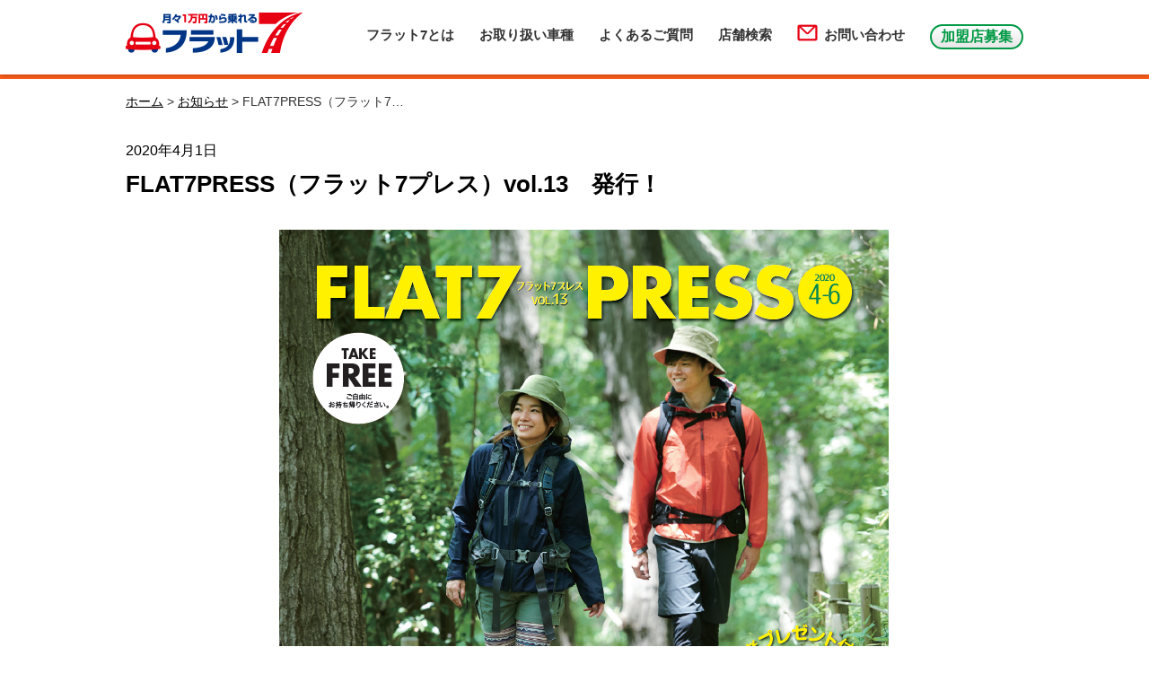

--- FILE ---
content_type: text/html; charset=UTF-8
request_url: https://10000en.jp/news/info/2528/
body_size: 6542
content:
<!DOCTYPE html>
<html lang="ja">
<head>
<script async src="https://s.yimg.jp/images/listing/tool/cv/ytag.js"></script>
<script>
window.yjDataLayer = window.yjDataLayer || [];
function ytag() { yjDataLayer.push(arguments); }
ytag({"type":"ycl_cookie"});
</script>
<meta charset="UTF-8">
<meta http-equiv="x-ua-compatible" content="IE=edge">
<link rel="alternate" type="application/rss+xml" title="RSSフィード" href="https://10000en.jp/feed/" />
<meta name="viewport" content="width=1024, maximum-scale=1, user-scalable=0">

  <link rel='dns-prefetch' href='//s.w.org' />
		<script type="text/javascript">
			window._wpemojiSettings = {"baseUrl":"https:\/\/s.w.org\/images\/core\/emoji\/11.2.0\/72x72\/","ext":".png","svgUrl":"https:\/\/s.w.org\/images\/core\/emoji\/11.2.0\/svg\/","svgExt":".svg","source":{"concatemoji":"https:\/\/10000en.jp\/wp\/wp-includes\/js\/wp-emoji-release.min.js?ver=5.1.15"}};
			!function(e,a,t){var n,r,o,i=a.createElement("canvas"),p=i.getContext&&i.getContext("2d");function s(e,t){var a=String.fromCharCode;p.clearRect(0,0,i.width,i.height),p.fillText(a.apply(this,e),0,0);e=i.toDataURL();return p.clearRect(0,0,i.width,i.height),p.fillText(a.apply(this,t),0,0),e===i.toDataURL()}function c(e){var t=a.createElement("script");t.src=e,t.defer=t.type="text/javascript",a.getElementsByTagName("head")[0].appendChild(t)}for(o=Array("flag","emoji"),t.supports={everything:!0,everythingExceptFlag:!0},r=0;r<o.length;r++)t.supports[o[r]]=function(e){if(!p||!p.fillText)return!1;switch(p.textBaseline="top",p.font="600 32px Arial",e){case"flag":return s([55356,56826,55356,56819],[55356,56826,8203,55356,56819])?!1:!s([55356,57332,56128,56423,56128,56418,56128,56421,56128,56430,56128,56423,56128,56447],[55356,57332,8203,56128,56423,8203,56128,56418,8203,56128,56421,8203,56128,56430,8203,56128,56423,8203,56128,56447]);case"emoji":return!s([55358,56760,9792,65039],[55358,56760,8203,9792,65039])}return!1}(o[r]),t.supports.everything=t.supports.everything&&t.supports[o[r]],"flag"!==o[r]&&(t.supports.everythingExceptFlag=t.supports.everythingExceptFlag&&t.supports[o[r]]);t.supports.everythingExceptFlag=t.supports.everythingExceptFlag&&!t.supports.flag,t.DOMReady=!1,t.readyCallback=function(){t.DOMReady=!0},t.supports.everything||(n=function(){t.readyCallback()},a.addEventListener?(a.addEventListener("DOMContentLoaded",n,!1),e.addEventListener("load",n,!1)):(e.attachEvent("onload",n),a.attachEvent("onreadystatechange",function(){"complete"===a.readyState&&t.readyCallback()})),(n=t.source||{}).concatemoji?c(n.concatemoji):n.wpemoji&&n.twemoji&&(c(n.twemoji),c(n.wpemoji)))}(window,document,window._wpemojiSettings);
		</script>
		<style type="text/css">
img.wp-smiley,
img.emoji {
	display: inline !important;
	border: none !important;
	box-shadow: none !important;
	height: 1em !important;
	width: 1em !important;
	margin: 0 .07em !important;
	vertical-align: -0.1em !important;
	background: none !important;
	padding: 0 !important;
}
</style>
	<link rel='stylesheet' id='wp-block-library-css'  href='https://10000en.jp/wp/wp-includes/css/dist/block-library/style.min.css?ver=5.1.15' type='text/css' media='all' />
<link rel='stylesheet' id='contact-form-7-css'  href='https://10000en.jp/wp/wp-content/plugins/contact-form-7/includes/css/styles.css?ver=5.1.7' type='text/css' media='all' />
<link rel='stylesheet' id='contact-form-7-confirm-css'  href='https://10000en.jp/wp/wp-content/plugins/contact-form-7-add-confirm/includes/css/styles.css?ver=5.1' type='text/css' media='all' />
<link rel='stylesheet' id='mediaelementjs-styles-css'  href='https://10000en.jp/wp/wp-content/plugins/media-element-html5-video-and-audio-player/mediaelement/mediaelementplayer.css?ver=5.1.15' type='text/css' media='all' />
<script type='text/javascript' src='https://10000en.jp/wp/wp-includes/js/jquery/jquery.js?ver=1.12.4'></script>
<script type='text/javascript' src='https://10000en.jp/wp/wp-includes/js/jquery/jquery-migrate.min.js?ver=1.4.1'></script>
<script type='text/javascript' src='https://10000en.jp/wp/wp-content/plugins/wp-scroll-depth/js/jquery-scrolldepth/jquery.scrolldepth.min.js?ver=5.1.15'></script>
<script type='text/javascript' src='https://10000en.jp/wp/wp-content/plugins/media-element-html5-video-and-audio-player/mediaelement/mediaelement-and-player.min.js?ver=2.1.3'></script>
<link rel='https://api.w.org/' href='https://10000en.jp/wp-json/' />
<link rel='prev' title='フラット7プレスvol.11 読者アンケート 当選者発表！' href='https://10000en.jp/news/info/2495/' />
<link rel='next' title='フラット7プレスvol.12 読者アンケート 当選者発表！' href='https://10000en.jp/news/info/2573/' />
<link rel="canonical" href="https://10000en.jp/news/info/2528/" />
<link rel="alternate" type="application/json+oembed" href="https://10000en.jp/wp-json/oembed/1.0/embed?url=https%3A%2F%2F10000en.jp%2Fnews%2Finfo%2F2528%2F" />
<link rel="alternate" type="text/xml+oembed" href="https://10000en.jp/wp-json/oembed/1.0/embed?url=https%3A%2F%2F10000en.jp%2Fnews%2Finfo%2F2528%2F&#038;format=xml" />
<script>
	jQuery( document ).ready(function(){
		jQuery.scrollDepth({
			elements: [''],
			percentage: true,
			userTiming: true,
			pixelDepth: false,
			nonInteraction: false,
			gtmOverride: false,
	});
});
</script>
		<style type="text/css">.recentcomments a{display:inline !important;padding:0 !important;margin:0 !important;}</style>
		<style type="text/css">.broken_link, a.broken_link {
	text-decoration: line-through;
}</style>
<script type="application/ld+json">
{
  "@context" : "http://schema.org",
  "@type" : "Product",
  "name" : "フラット7",
  "image" : "https://10000en.jp/wp/wp-content/uploads/2015/08/slider11.jpg",
  "description" : "フラット7は新車の軽自動車に月々11,000円から乗れて、車検代や税金など維持費もコミコミの自動車リースです。",
  "url" : "https://10000en.jp/",
  "brand" : {
    "@type" : "Brand",
    "name" : "フラット7",
    "logo" : "https://10000en.jp/wp/wp-content/uploads/2015/08/logo1.png"
  },
  "offers" : {
    "@type" : "Offer",
    "price" : "10800",
    "priceCurrency" : "JPY"
  }
}
</script>

<link rel="shortcut icon" href="https://10000en.jp/wp/wp-content/themes/onix/icon.png" type="image/vnd.microsoft.icon" />
<link rel="icon" href="https://10000en.jp/wp/wp-content/themes/onix/icon.png" type="image/vnd.microsoft.icon" />
<link rel="apple-touch-icon-precomposed apple-touch-icon" href="https://10000en.jp/wp/wp-content/themes/onix/apple-touch-icon-precomposed.png" />
<!--<link href="https://10000en.jp/wp/wp-content/themes/onix/js/jquery.bxslider/jquery.bxslider.css" rel="stylesheet" type="text/css" media="all" />-->
<link href="https://10000en.jp/wp/wp-content/themes/onix/js/jquery.sliderPro/slider-pro.css" rel="stylesheet" type="text/css" media="all" />
<link href="https://10000en.jp/wp/wp-content/themes/onix/js/jquery.minimalect/jquery.minimalect.css" rel="stylesheet" type="text/css" media="all" />
<link href="https://10000en.jp/wp/wp-content/themes/onix/style.css" rel="stylesheet" type="text/css" media="all" />
<link href="https://10000en.jp/wp/wp-content/themes/onix/style_sub.css" rel="stylesheet" type="text/css" media="all" />
  <link href="https://10000en.jp/wp/wp-content/themes/onix/css/page.css?20211108" rel="stylesheet" type="text/css" media="all" />
	
<!--<script src="http://ajaxzip3.googlecode.com/svn/trunk/ajaxzip3/ajaxzip3.js" charset="UTF-8"></script>-->
<script src="https://ajaxzip3.github.io/ajaxzip3.js" charset="UTF-8"></script>
<script src="https://ajax.googleapis.com/ajax/libs/jquery/1.9.1/jquery.min.js"></script>
<!--DATS 20171006 <script src="https://cdnjs.cloudflare.com/ajax/libs/jquery-easing/1.3/jquery.easing.min.js"></script> DATS 20171006-->
<!--<script type="text/javascript" src="https://10000en.jp/wp/wp-content/themes/onix/js/jquery.bxslider/jquery.bxslider.min.js"></script>-->
<script type="text/javascript" src="https://10000en.jp/wp/wp-content/themes/onix/js/jquery.sliderPro/jquery.sliderPro.min.js"></script>
<script type="text/javascript" src="https://10000en.jp/wp/wp-content/themes/onix/js/jquery.minimalect/jquery.minimalect.min.js"></script>
<script type="text/javascript" src="https://10000en.jp/wp/wp-content/themes/onix/js/original.js"></script>
<!--<script type="text/javascript" src="https://10000en.jp/wp/wp-content/themes/onix/js/wideslider.js"></script>-->
<script type="text/javascript" src="https://10000en.jp/wp/wp-content/themes/onix/js/jquery.autoexpand.js"></script>
<script type="text/JavaScript">
$(function(){

    //For Contact Page
    $('input#zip').on('keyup',function(){
      AjaxZip3.zip2addr(this,'','address1','address2');
    });
	
	//For Contact Page DATS INS 20200907
    $('input#zipC').on('keyup',function(){
      AjaxZip3.zip2addr(this,'','address11','address12');
    });
	
    //For Top Page
    $('input#zip1, input#zip2').on('keyup',function(){
      //AjaxZip3.zip2addr(this,'','prefecture','address');
      AjaxZip3.zip2addr('zip1','zip2','prefecture','address');
    });

});
</script>
<script type="text/javascript">
function changeMapImage(imgPath) {
  document.getElementById('map').src = imgPath;
}
</script>

<!--[if lt IE 9]>
<script src="http://html5shiv.googlecode.com/svn/trunk/html5.js" type="text/javascript"></script>
<![endif]-->

<script>
  (function(i,s,o,g,r,a,m){i['GoogleAnalyticsObject']=r;i[r]=i[r]||function(){
  (i[r].q=i[r].q||[]).push(arguments)},i[r].l=1*new Date();a=s.createElement(o),
  m=s.getElementsByTagName(o)[0];a.async=1;a.src=g;m.parentNode.insertBefore(a,m)
  })(window,document,'script','https://www.google-analytics.com/analytics.js','ga');

  ga('create', 'UA-73148735-1', 'auto');
  ga('send', 'pageview');

gtag('config', 'AW-965158571');
</script>

<!-- Google tag (gtag.js) -->
<script async src="https://www.googletagmanager.com/gtag/js?id=G-MEENXD758E"></script>
<script>
  window.dataLayer = window.dataLayer || [];
  function gtag(){dataLayer.push(arguments);}
  gtag('js', new Date());

  gtag('config', 'G-MEENXD758E');
</script>

<!-- Facebook Pixel Code -->
<!--
<script>
!function(f,b,e,v,n,t,s){if(f.fbq)return;n=f.fbq=function(){n.callMethod?
n.callMethod.apply(n,arguments):n.queue.push(arguments)};if(!f._fbq)f._fbq=n;
n.push=n;n.loaded=!0;n.version='2.0';n.queue=[];t=b.createElement(e);t.async=!0;
t.src=v;s=b.getElementsByTagName(e)[0];s.parentNode.insertBefore(t,s)}(window,
document,'script','https://connect.facebook.net/en_US/fbevents.js');
fbq('init', '283208252077498');
fbq('track', 'PageView');
</script>
<noscript><img height="1" width="1" style="display:none"
src="https://www.facebook.com/tr?id=283208252077498&ev=PageView&noscript=1"
/></noscript>
-->
<!-- DO NOT MODIFY -->
<!-- End Facebook Pixel Code -->

<script type="text/javascript" src="https://10000en.jp/wp/wp-content/themes/onix/js/jquery.scrolldepth.min.js"></script>
<!--
<script>
jQuery(function() {
  jQuery.scrollDepth();
});
</script>
-->
        <!-- meta start -->
  <title>FLAT7PRESS（フラット7プレス）vol.13　発行！ | 新着情報 | 月々1万円から新車に乗れる自動車リース - フラット7</title>
  <meta name="description" content="月々1万円からの自動車リース[フラット7]公式Web「新着情報」。FLAT7PRESS（フラット7プレス）vol.13　発行！" />
  <meta name="keywords" content="" />
  <meta property="og:title" content="FLAT7PRESS（フラット7プレス）vol.13　発行！ | 新車に月々1万円から乗れるフラット7">
  <meta property="og:type" content="website">
  <meta property="og:image" content="https://10000en.jp/wp/wp-content/uploads/2017/12/slider1.jpg">
  <meta property="og:url" content="https://10000en.jp/news/info/2528/">
  <meta property="og:description" content="">
  <meta property="og:site_name" content="フラット7 [自動車リース]- 新車の軽に月々1万円から乗れる。">
  <!-- meta end -->
  


<!-- Global site tag (gtag.js) - Google Ads: 965158571 --> <script async src="https://www.googletagmanager.com/gtag/js?id=AW-965158571"></script> <script> window.dataLayer = window.dataLayer || []; function gtag(){dataLayer.push(arguments);} gtag('js', new Date()); gtag('config', 'AW-965158571'); </script>
</head>

<body class="post-template-default single single-post postid-2528 single-format-standard " id="flat7press%ef%bc%88%e3%83%95%e3%83%a9%e3%83%83%e3%83%887%e3%83%97%e3%83%ac%e3%82%b9%ef%bc%89vol-12%e3%80%80%e7%99%ba%e8%a1%8c%ef%bc%81-2">
<div id="wrapper" class="under">

<header id="header">
<div class="headArea">
            <div class="logo">
        <a href="https://10000en.jp"><img src="https://10000en.jp/wp/wp-content/uploads/2015/08/logo1.png" alt="フラット7は「新車に月々1万円から乗れるマイカーリース」"></a>
    </div>
    
    <nav id="gnavi" class="clearfix">
        <ul id="topnav" class="clearfix"><li><a href="https://10000en.jp/about/">フラット7とは<br /><span></span></a>
<ul class="sub-menu">
	<li><a href="https://10000en.jp/service/">サービス内容<br /><span></span></a></li>
	<li><a href="https://10000en.jp/service/reason/">安くてお得な理由<br /><span></span></a></li>
	<li><a href="https://10000en.jp/service/appropriate/">こんな方におすすめ<br /><span></span></a></li>
	<li><a href="https://10000en.jp/service/usedcar/">フラット7認定中古車<br /><span></span></a></li>
</ul>
</li>
<li><a href="https://10000en.jp/catalog/">お取り扱い車種<br /><span></span></a></li>
<li><a href="/faq/">よくあるご質問<br /><span></span></a></li>
<li><a href="https://10000en.jp/shop/">店舗検索<br /><span></span></a></li>
<li><a href="https://10000en.jp/contact/">お問い合わせ<br /><span></span></a></li>
<li><a href="https://10000en.jp/franchise/">加盟店募集<br /><span></span></a></li>
</ul>    </nav>
</div>
</header><!-- /header -->


<div id="contents" class="clearfix ">

<nav id="lnav" class="none lnav_news_info">&nbsp;</nav>

<div id="breadcrumbsArea">
  <div class="breadcrumbs">
  <span typeof="v:Breadcrumb"><a rel="v:url" property="v:title" title="Go to フラット7 - 月々1万円から新車に乗れるマイカーリース." href="https://10000en.jp" class="home">ホーム</a></span> &gt; <span typeof="v:Breadcrumb"><a rel="v:url" property="v:title" title="Go to the お知らせ category archives." href="https://10000en.jp/news/info/" class="taxonomy category">お知らせ</a></span> &gt; <span typeof="v:Breadcrumb"><span property="v:title">FLAT7PRESS（フラット7プレス）vol.13　発行！</span></span>  </div>
</div>

<article id="art" class="page page_news_single">

  
    <header id="pageTitArea">
    <div class="pageTit noborder">
      <p class="date">2020年4月1日</p>
      <h1 class="title">FLAT7PRESS（フラット7プレス）vol.13　発行！</h1>
      <p class="media">
        </p>
      </p>
    </div>
    </header>

    <section class="entry_content post_content">
      <p><img src="https://10000en.jp/wp/wp-content/uploads/2020/04/d3b5dae3e4053197145f84c92c9f699a.png" alt="" width="679" height="694" class="alignnone size-full wp-image-2531" srcset="https://10000en.jp/wp/wp-content/uploads/2020/04/d3b5dae3e4053197145f84c92c9f699a.png 679w, https://10000en.jp/wp/wp-content/uploads/2020/04/d3b5dae3e4053197145f84c92c9f699a-294x300.png 294w" sizes="(max-width: 679px) 100vw, 679px" /><br />
FLAT7PRESS（フラット7プレス）をご愛読いただき誠にありがとうございます。<br />
フラット７プレス13号が発行されました！<br />
今回は春にピッタリ★ハイキングスポットをご紹介♪<br />
クルマに関する素朴な疑問やクルマの基礎知識など情報も盛りだくさん！<br />
また読者アンケートにお答えいただくと、抽選で豪華商品をプレゼント！<br />
フリーペーパーをご希望の方はお近くのフラット７店でお受け取りください。</p>
    </section>

  
  <section class="entry_content">
    <h2>お問い合わせ先</h2>
    <p>株式会社オートコミュニケーションズ<br>
    〒141-0022 東京都品川区東五反田2-3-1 損保ジャパン五反田共同ビル5階<br>
    TEL ： 03-5475-7131<br>
    FAX ： 03-5475-7135</p>
  </section>

  <section class="entry_content news_list_content">
    <h2>記事一覧</h2>
    <ul>
              <li>
          <span class="date">2025-10-15</span>
          <a href="https://10000en.jp/news/info/3533/">
            <span class="title">フラット7プレスvol.34読者アンケート 当選者発表！</span>
          </a>
        </li>
              <li>
          <span class="date">2025-10-01</span>
          <a href="https://10000en.jp/news/info/3519/">
            <span class="title">FLAT7PRESS（フラット7プレス）vol.35　発行！</span>
          </a>
        </li>
              <li>
          <span class="date">2025-07-15</span>
          <a href="https://10000en.jp/news/info/3514/">
            <span class="title">フラット7プレスvol.33読者アンケート 当選者発表！</span>
          </a>
        </li>
              <li>
          <span class="date">2025-07-01</span>
          <a href="https://10000en.jp/news/info/3485/">
            <span class="title">FLAT7PRESS（フラット7プレス）vol.34　発行！</span>
          </a>
        </li>
              <li>
          <span class="date">2025-04-18</span>
          <a href="https://10000en.jp/news/info/3466/">
            <span class="title">フラット7プレスvol.32読者アンケート 当選者発表！</span>
          </a>
        </li>
          </ul>
  </section>

</article>

</div><!--/contents-->

<div id="page-top"><a href="#"><img src="https://10000en.jp/wp/wp-content/themes/onix/images/pagetop_off.png"></a></div>

<footer id="footer">

    <div class="footerArea clearfix">

        <div class="navigation_wrap">
            <nav class="navigation box clearfix">
                    <ul class="clearfix"><li><a href="https://10000en.jp/company/">運営会社<br /><span></span></a></li>
<li><a href="https://10000en.jp/news/info/">新着情報<br /><span></span></a></li>
<li><a href="https://10000en.jp/privacy/">プライバシーポリシー<br /><span></span></a></li>
</ul>            </nav>
            <div class="copy">
                <p>©円谷プロ Copyright 2019 Auto Communications Co., Ltd. All Rights Reserved.</p>
            </div>
        </div>
        <nav class="navigation2 box clearfix">
                <ul class="clearfix"><li><a href="https://10000en.jp/franchise/">加盟店募集<br /><span></span></a></li>
<li><a href="https://10000en.jp/member/">加盟店向け情報<br /><span></span></a></li>
<li><a href="https://ac-ocean.com/">加盟店ログイン<br /><span></span></a></li>
</ul>        </nav>
    </div>

</footer>
</div><!--/wrapper-->
<script type="text/javascript">
document.addEventListener( 'wpcf7mailsent', function( event ) {
    if ( '537' == event.detail.contactFormId ) {
        //location = 'https://test.10000en.jp/shop/shop_single/thanks/';
        location = 'https://10000en.jp/shop/shop_single/thanks/';
    }
	if ( '195' == event.detail.contactFormId ) {
        //location = 'https://test.10000en.jp/contact/thanks/';
        location = 'https://10000en.jp/contact/thanks/';
    }
	if ( '1690' == event.detail.contactFormId ) {
        //location = 'https://test.10000en.jp/session/thanks/';
        location = 'https://10000en.jp/session/thanks/';
    }
	if ( '1508' == event.detail.contactFormId ) {
        //location = 'https://test.10000en.jp/inquiry/thanks/';
        location = 'https://10000en.jp/inquiry/thanks/';
    }
	if ( '2653' == event.detail.contactFormId ) {
        //location = 'https://test.10000en.jp/examentry/thanks/';
        location = 'https://10000en.jp/examentry/thanks/';
    }
}, false );
</script>
<script type='text/javascript'>
/* <![CDATA[ */
var wpcf7 = {"apiSettings":{"root":"https:\/\/10000en.jp\/wp-json\/contact-form-7\/v1","namespace":"contact-form-7\/v1"}};
/* ]]> */
</script>
<script type='text/javascript' src='https://10000en.jp/wp/wp-content/plugins/contact-form-7/includes/js/scripts.js?ver=5.1.7'></script>
<script type='text/javascript' src='https://10000en.jp/wp/wp-includes/js/jquery/jquery.form.min.js?ver=4.2.1'></script>
<script type='text/javascript' src='https://10000en.jp/wp/wp-content/plugins/contact-form-7-add-confirm/includes/js/scripts.js?ver=5.1'></script>
<script type='text/javascript' src='https://10000en.jp/wp/wp-includes/js/wp-embed.min.js?ver=5.1.15'></script>
<div id="fb-root"></div>
<!--
<script>(function(d, s, id) {
  var js, fjs = d.getElementsByTagName(s)[0];
  if (d.getElementById(id)) return;
  js = d.createElement(s); js.id = id;
  js.src = "//connect.facebook.net/ja_JP/sdk.js#xfbml=1&version=v2.5&appId=194562614001630";
  fjs.parentNode.insertBefore(js, fjs);
}(document, 'script', 'facebook-jssdk'));</script>
-->
<script type="text/javascript">(function(d,u){var b=d.getElementsByTagName("script")[0],j=d.createElement("script");j.async=true;j.src=u;b.parentNode.insertBefore(j,b);})(document,"//img.ak.impact-ad.jp/ut/bc0120fda926a50f_5781.js");</script>

</body>
</html>

--- FILE ---
content_type: text/css
request_url: https://10000en.jp/wp/wp-content/themes/onix/js/jquery.minimalect/jquery.minimalect.css
body_size: 1516
content:
/************************************
          MINIMALECT 0.9
  A minimalistic select replacement

 jQuery 1.7+ required.
 Developed by @groenroos
 http://www.groenroos.fi

 Github: http://git.io/Xedg9w

 Licensed under the MIT license.

************************************/
.minict_wrapper {
  display: inline-block;
  font-family: "Segoe UI", Segoe, "Lucida Grande", "Lucida Sans Unicode", Arial, Helvetica, sans-serif;
  color: #333;
  background: #fff;
  position: relative;
  width: 150px;
  height: 55px;
  border: 1px solid #9e9e9e;
  border-radius: 5px;
  -webkit-box-sizing: border-box;
  -moz-box-sizing: border-box;
  box-sizing: border-box; }
  .minict_wrapper * {
    -webkit-box-sizing: border-box;
    -moz-box-sizing: border-box;
    box-sizing: border-box; }
  .minict_wrapper.disabled {
    background: #f5f5f5;
    text-shadow: 0 1px 0 #fff; }
    .minict_wrapper.disabled span {
      color: #bbb !important; }
  .minict_wrapper:after {
    content: "\25BC";
    display: block;
    position: absolute;
    height: 33px;
    width: 33px;
    height: 2.1rem;
    width: 2.1rem;
    top: 0;
    right: 0;
    font-size: 10px;
    font-size: 0.6rem;
    line-height: 32px;
    line-height: 1.9rem;
    text-align: center;
    color: #555; }
  .minict_wrapper.active:after {
    content: "\25B2"; }
  .minict_wrapper.disabled:after {
    color: #bbb; }
  .minict_wrapper span {
    display: block;
    border: 0;
    outline: none;
    background: none;
    font-family: "Segoe UI", Segoe, "Lucida Grande", "Lucida Sans Unicode", Arial, Helvetica, sans-serif;
    color: #333;
    font-size: 16px;
    font-size: 1rem;
    height: 32px;
    height: 2.0rem;
    line-height: 23px;
    line-height: 1.5rem;
    padding: 4px 53px 0 6px;
    padding: 4px 3.4rem 0 0.4rem;
    cursor: default;
    width: 100%;
    white-space: nowrap;
    overflow: hidden;
    text-overflow: ellipsis; }
    .minict_wrapper span:empty:before {
      content: attr(data-placeholder);
      color: #ccc;
      line-height: 23px;
      line-height: 1.5rem; }
  .minict_wrapper ul {
    display: none;
    list-style: none;
    padding: 0;
    margin: 0 -1px;
    position: absolute;
    width: 100%;
    width: -webkit-calc(100% + 2px);
    width: -moz-calc(100% + 2px);
    width: calc(100% + 2px);
    border: 1px solid #e5e5e5;
    border-top: 1px solid #f9f9f9;
    border-bottom-left-radius: 3px;
    border-bottom-right-radius: 3px;
    top: 33px;
    top: 2.0rem;
    left: 0;
    max-height: 350px;
    max-height: 22rem;
    overflow-y: auto;
    z-index: 999999; }
    .minict_wrapper ul li {
      list-style: none;
      font-size: 1rem;
      padding: 0 10px;
      padding: 0 0.7rem;
      cursor: pointer;
      background: #fff;
      height: 35px;
      height: 2.2rem;
      line-height: 32px;
      line-height: 2rem; }
      .minict_wrapper ul li:hover {
        background: #fcfcfc;
        color: #111; }
      .minict_wrapper ul li.minict_group {
        color: #444;
        background: #f6f6f6;
        font-weight: bold;
        cursor: default; }
      .minict_wrapper ul li.minict_empty {
        display: none;
        background: #fff !important;
        color: #bbb;
        text-align: center;
        font-size: 14px;
        font-size: 0.9rem;
        height: 55px;
        height: 3.5rem;
        line-height: 50px;
        line-height: 3.3rem; }
      .minict_wrapper ul li.disabled {
        cursor: default;
        background: #fff !important;
        color: #bbb; }
      .minict_wrapper ul li.selected {
        color: #819a9a;
        background: #f8f9f9; }
      .minict_wrapper ul li.highlighted {
        color: #fff;
        background: #819a9a; }
      .minict_wrapper ul li.hidden {
        display: none; }
  .minict_wrapper .minict_reset {
    color: #A9A9A9;
    bottom: 0;
    display: none;
    font-size: 18px;
    font-size: 1.1rem;
    line-height: 30px;
    line-height: 1.9rem;
    position: absolute;
    right: 35px;
    right: 2.2rem;
    text-align: center;
    top: 0;
    text-decoration: none;
    width: 20px;
    width: 1.2rem;
    -webkit-transition: all 0.35s ease-in-out;
    transition: all 0.35s ease-in-out; }
    .minict_wrapper .minict_reset:hover {
      color: #e0e0e0;
      -webkit-transition: all 0.15s ease-in-out;
      transition: all 0.15s ease-in-out; }
    .minict_wrapper .minict_reset:active {
      color: #636363; }
  .minict_wrapper.disabled .minict_reset {
    display: none; }

.minict_wrapper.bubble {
  -webkit-box-shadow: 0px 1px 3px 0px rgba(0, 0, 0, 0.05);
  box-shadow: 0px 1px 3px 0px rgba(0, 0, 0, 0.05);
  background: -moz-linear-gradient(top, white 0%, #f9f9f9 100%);
  background: -webkit-gradient(linear, left top, left bottom, color-stop(0%, white), color-stop(100%, #f9f9f9));
  background: -webkit-linear-gradient(top, white 0%, #f9f9f9 100%);
  background: -o-linear-gradient(top, white 0%, #f9f9f9 100%);
  background: -ms-linear-gradient(top, white 0%, #f9f9f9 100%);
  background: linear-gradient(to bottom, white 0%, #f9f9f9 100%); }
  .minict_wrapper.bubble:hover {
    border-color: #dcdcdc; }
  .minict_wrapper.bubble:after {
    border-left: 1px solid #e5e5e5;
    -webkit-box-shadow: inset 1px 0px 0px 0px #fff;
    box-shadow: inset 1px 0px 0px 0px #fff;
    height: 2.05rem; }
  .minict_wrapper.bubble ul {
    top: 2.7rem;
    -webkit-box-shadow: 0px 5px 25px 0px rgba(0, 0, 0, 0.25);
    box-shadow: 0px 5px 25px 0px rgba(0, 0, 0, 0.25);
    border-radius: 6px;
    overflow: visible; }
    .minict_wrapper.bubble ul:before {
      position: absolute;
      top: -11px;
      left: 19px;
      content: ".";
      color: transparent;
      width: 0px;
      height: 0px;
      border-style: solid;
      border-width: 0 11px 11px 11px;
      border-color: transparent transparent #e5e5e5 transparent; }
    .minict_wrapper.bubble ul:after {
      position: absolute;
      top: -10px;
      left: 20px;
      content: ".";
      color: transparent;
      width: 0px;
      height: 0px;
      border-style: solid;
      border-width: 0 10px 10px 10px;
      border-color: transparent transparent #ffffff transparent; }
    .minict_wrapper.bubble ul li.minict_first {
      border-top-left-radius: 6px;
      border-top-right-radius: 6px; }
    .minict_wrapper.bubble ul li.minict_last {
      border-bottom-left-radius: 6px;
      border-bottom-right-radius: 6px; }
  .minict_wrapper.bubble .minict_reset {
    width: 30px; }


--- FILE ---
content_type: text/css
request_url: https://10000en.jp/wp/wp-content/themes/onix/style.css
body_size: 9804
content:
@charset "utf-8";

@import "reset.css";

body {font-family:Helvetica , Arial, 'Lucida Grande',"メイリオ", Meiryo,'Hiragino Kaku Gothic ProN', sans-serif;font-size:16px;line-height:1.5;color:#000000;background: #ffffff;min-width: 1000px;}
body {font-family:"メイリオ", Meiryo,'Hiragino Kaku Gothic ProN', sans-serif;}
strong { font-weight: bold; }
img {margin:0;padding:0;vertical-align: bottom;}
pre { background: #f7f7f7; color: #222; line-height: 18px; margin-bottom: 18px; padding: 1.5em; }
sup,
sub { height: 0; line-height: 1; position: relative; vertical-align: baseline; }
sup { bottom: 1ex; }
sub { top: .5ex; }
a { overflow: hidden; color:#000000;text-decoration:underline;}
a:hover,
a:active { color: #000000;}
.clear {clear:both;}
.over:hover {filter: alpha(opacity=80);-moz-opacity:0.8;opacity:0.8;}
small {font-size:.88em;}
.small {font-size:.88em;}

.clearfix:after {visibility: hidden;display: block;font-size: 0;content: " ";clear: both;height: 0;}
.clearfix { display: inline-table; }
/* Hides from IE-mac */
* html .clearfix { height: 1%; }
.clearfix { display: block; }
/* End hide from IE-mac */

.icon_link {background:url(images/icon02.png) no-repeat left center;padding-left:1em;color:#ff6908;font-size:.9em;}

#wrapper {margin:0px auto;width:100%;padding-top: 70px;}
#wrapper2 {margin:0px auto;width:100%;padding-top: 150px;}

#header {position: fixed;left: 0;top: 0;z-index: 1000;width:100%;display:block;  background: #ffffff;
-webkit-box-shadow: 0 0 6px 0px rgba(0,0,0,0.4);
box-shadow: 0 0 6px 0px rgba(0,0,0,0.4);
}
.admin-bar #header {
  top: 32px;
}
#header .headArea {width:1000px;margin:0 auto;position:relative;  height: 72px;position:relative;background-color: #fff;}
#header .headArea .description {position:absolute;left:20px;top:20px;font-size:.85em;}
#header .headArea .logo {text-align:left;padding-top:14px; float:left;}
#header .headArea .customer {position:absolute;right:0;top:15px;}
#header .headArea .customer li {line-height:1.3;}
#header .headArea .customer li.back {background:#ea5404;color:#ffffff;text-align:center;padding:.3em 0;margin-bottom:0;}
#header .headArea .customer li span {font-size:1.2em;font-weight: bold;margin-left:.2em;}
#header .headArea .customer li span.tel {font-size:2.5em;}
#header .headArea .customer li.time {font-size:.9em;}

#header .headArea .h_link {font-size:0.8rem; padding-top:45px; float:right;}
#header .headArea .h_link a{color:#ff6908;}
#header .headArea .h_link ul{list-style-image:url('images/liimg.png'); margin-top:8px;}


#gnavi {
  float: right;
  padding-top: 27px;
}
#gnavi li {
  position: relative;
  float: left;
    1margin-top: 3px;
  padding-left: 28px;
  padding-bottom: 21px;
}
#gnavi li:nth-child(4) {
  1padding-left: 60px;
}
#gnavi li:nth-child(4):before {
  1content: url('images/gnavi_icon1.png');
  position: absolute;
  left: 30px;
  top: 0;
}
#gnavi li:nth-child(5) {
  padding-left: 58px;
}
#gnavi li:nth-child(5):before {
  content: url('images/gnavi_icon2.png');
  position: absolute;
  left: 28px;
  top: 0;
}
#gnavi a {
  font-size: 15px;
  font-weight: bold;
  color: #333333;
  text-decoration: none;
}
#gnavi .current-menu-item > a {
  color: #5c5c5c;
}
#gnavi li ul {
  display: none;
  position: absolute;
  left: 12px;
  top: 43px;
  border-bottom: 2px solid #8a8a8a;
}
#gnavi li:hover ul {
  display: block;
}
#gnavi li li {
  float: none;
  padding: 0;
  border: 1px solid #8a8a8a;
  border-bottom: none;
}
#gnavi li li a {
  display: block;
  min-width: 140px;
  padding: 9px 15px;
  background-color: #ffffff;
}
#gnavi li li a:hover {
  background-color: #fff4b1;
}

#gnavi li li:last-child {
  display: block;
  1margin-bottom: 3px;
  text-align: left;
    margin-top: 0px;
}
#gnavi li li:last-child a {
  display: block;
  min-width: 180px;
  padding: 9px 15px;
    color: #000000;
    border-radius: 0px;
  background-color: #ffffff;
    border:0;
    background-image:none;
    
}
#gnavi li li:last-child a:hover {
  background:none;
  background-color: #fff4b1;
}

/*-----------  20250411 DATS Shima INS ------------*/
#gnavi li:last-child {
  display: block;
  1margin-bottom: 3px;
  text-align: center;
    margin-top: 0px;
}
#gnavi li:last-child a {
  display: inline-block;
  border: 2px solid #094;
  padding: 0px 10px 0px 10px;
  border-radius: 30px;
  text-decoration: none;
  font-size: 16px;
  font-weight: bold;
  color: #094;
  /* Permalink - use to edit and share this gradient: http://colorzilla.com/gradient-editor/#ffffff+0,e7e7e7+100 */
  background: rgb(255,255,255); /* Old browsers */
  background: -moz-linear-gradient(top,  rgba(255,255,255,1) 0%, rgba(231,231,231,1) 100%); /* FF3.6-15 */
  background: -webkit-linear-gradient(top,  rgba(255,255,255,1) 0%,rgba(231,231,231,1) 100%); /* Chrome10-25,Safari5.1-6 */
  background: linear-gradient(to bottom,  rgba(255,255,255,1) 0%,rgba(231,231,231,1) 100%); /* W3C, IE10+, FF16+, Chrome26+, Opera12+, Safari7+ */
  filter: progid:DXImageTransform.Microsoft.gradient( startColorstr='#ffffff', endColorstr='#e7e7e7',GradientType=0 ); /* IE6-9 */
}
#gnavi li:last-child a:hover {
  /* Permalink - use to edit and share this gradient: http://colorzilla.com/gradient-editor/#edf6de+0,daf2af+100 */
  background: rgb(237,246,222); /* Old browsers */
  background: -moz-linear-gradient(top,  rgba(237,246,222,1) 0%, rgba(218,242,175,1) 100%); /* FF3.6-15 */
  background: -webkit-linear-gradient(top,  rgba(237,246,222,1) 0%,rgba(218,242,175,1) 100%); /* Chrome10-25,Safari5.1-6 */
  background: linear-gradient(to bottom,  rgba(237,246,222,1) 0%,rgba(218,242,175,1) 100%); /* W3C, IE10+, FF16+, Chrome26+, Opera12+, Safari7+ */
  filter: progid:DXImageTransform.Microsoft.gradient( startColorstr='#edf6de', endColorstr='#daf2af',GradientType=0 ); /* IE6-9 */
}
#gnavi li:last-childaaaaaaa a:after {
  content: '';
  display: inline-block;
  position: relative;
  top: 2px;
  width: 18px;
  height: 17px;
  margin-left: 11px;
  background: url(images/share/link_btn1_icon.png) no-repeat center center;
}
/*-----------  20250411 DATS Shima INS ------------*/


#lnav {
  background-color: #ff5e19;
  color: #ffffff;
  padding: 15px 0 12px;
  text-align: right;
}
#lnav.none {
    background-color: #ff5e19;
    color: #ffffff;
    padding: 5px 0 0;
    text-align: right;
    height: 13px;
    font-size: 10px;
}
#lnav.none.lnav_news_member,
.parent_inquiry #lnav.none,
.parent_session #lnav.none,
.page_inquiry #lnav.none,
.page_session #lnav.none,
.page_franchise #lnav.none,
.page_member #lnav.none {
  background-color: #009944;
}
#lnav ul {
  width: 1000px;
  margin: 0 auto;
}
#lnav li {
  display: inline-block;
}
#lnav a {
  display: inline-block;
  color: #ffffff;
  text-decoration: none;
  vertical-align: bottom;
}
#lnav a:hover {
  text-decoration: underline;
}
#lnav li.current a {
  color: #fff28d;
}

.topimg {position:relative;width:1000px;margin:0 auto;}
.topimg .shop_list {width:180px;height:380px;padding:20px 10px;display:block;position:absolute;top:0;left:0;z-index:100;background-color:rgba(255,255,255,0.95);}
.topimg .shop_list li {}
.topimg .shop_list li a {line-height:45px;background:url(images/icon01.png) no-repeat 5px center;padding-left:1.2em;border-bottom:1px dotted #999;display:block;color:#333333;}
.topimg .shop_list li a:hover {color:#073190;}

#pageTitArea {}
#pageTitArea .pageTit {width:1000px;margin:0 auto 0.5em;}
#pageTitArea .pageTit h1 {margin-bottom: 5px;padding: 8px 10px 4px 16px;line-height: 34px;font-size: 34px;border-left:14px solid #ff5e19;font-weight: bold;}
#pageTitArea .pageTit.noborder h1 {border: none;padding-left: 0;}
#pageTitArea .pageTit h1 small {font-size: 24px}

#pageTitArea.sub .pageTit {width:1000px;margin:0 auto 0.5em;}
#pageTitArea.sub .pageTit h1 {font-size: 2em;font-weight:bold;line-height: 1.5;}

/* フラット7とは */
#pageTitArea .ultra_seven_2 {margin-bottom:20px;width:100%;height:250px;background: url(images/ultra7-1.png) no-repeat center center;background-size:contain;}
/* サービス内容 */
#pageTitArea .ultra_seven_3 {margin-bottom:5px;width:30%;height:200px;background: url(images/ultra7-pig.png) no-repeat center center;background-size:contain;float:left;}
/* 安くてお得な理由 */
#pageTitArea .ultra_seven_4 {margin-bottom:5px;width:30%;height:200px;background: url(images/ultra7-4.png) no-repeat center center;background-size:contain;float:left;}
/* こんなかたにおすすめ */
#pageTitArea .ultra_seven_5 {margin-bottom:5px;width:100%;height:250px;background: url(images/ultra7-5.png) no-repeat center center;background-size:contain;}
/* お取り扱い車種 */
#pageTitArea .ultra_seven_6 {margin-bottom:5px;width:30%;height:250px;padding-top:70px; margin-top:25px; background: url(images/ultra7-3.png) no-repeat center center;background-size:contain;float:left;}
/* よくあるご質問 */
#pageTitArea .ultra_seven_7 {margin-bottom:5px;width:30%;height:200px;background: url(images/ultra7-kane.png) no-repeat center center;background-size:contain;float:left;}

#breadcrumbsArea {width: 1000px;
margin: 0 auto;padding: 0;margin: 15px auto 2em;}
.breadcrumbs {font-size: .9em;color:#333333;}
.breadcrumbs a:hover {}
.breadcrumbs a,
.breadcrumbs span {
  display: inline-block;
  vertical-align: bottom;
  max-width: 190px;
  overflow: hidden;
  white-space: nowrap;
  text-overflow: ellipsis;
}
.breadcrumbs .none {
  display: none;
}

.sec {
  width: 1000px;
  margin: 0 auto;
}

#main {width:650px;float:left;padding:15px 0px;margin-right:20px;display: inline;}
#main h2{margin-bottom: 5px;padding: 0 10px 0px 20px;line-height: 34px;font-size: 20px; font-weight:bold;color: #252525;border-left:6px solid #ff6908;}
#main h3 {font-size: 1.1em;line-height:15px;padding-left:15px; margin-top:5px;letter-spacing: 0.1em; font-weight:bold;color: #ffffff;background:#013a80;border-top-right-radius:10px;border-top-left-radius:10px;}
#main h4 {border-bottom:1px solid #ff7b16; color:#ff7b16; margin-top:20px; font-size:1em;}
#main .post {background: #ffffff;padding: 2em;}
#main p {margin-bottom:1em;}

#main.index .bannerArea {margin:40px 0;}
#main.index .bannerArea ul {list-style:none;margin:0;padding:0;text-align:center;}
#main.index .bannerArea li {display:inline-block;margin-right:16px;}
#main.index .bannerArea li:last-child {margin-right:0;}

#main.index .area {width:660px;1height:340px;display:block;}
#main.index .areaLeft {float:left;}
#main.index .areaRight {float:right;}
#main.index .newsArea ul {position:absolute;top:80px;left:20px;padding: 0;width: 92%;1height: 200px;overflow: auto;}
#main.index .newsArea li {border-bottom:1px dotted #ccc;line-height:1.6;padding-bottom:.5em;margin-bottom:.5em;}
#main.index .newsArea li span {display:inline-block;vertical-align: middle;margin-right:.5em;}
#main.index .newsArea li span.newsCate a {width:6em;text-align:center;padding:.4em 0 .2em;line-height: 1;color:#ffffff;display: block;font-size:.8em;}
#main.index .newsArea .icon_link {position:absolute;right:20px;bottom:20px;}
#main.index .searchArea {background:url(images/area_search.png) no-repeat 0 0;height:340px;position:relative;}
#main.index .searchArea div {position:absolute;}
#main.index .searchArea div.title {top:85px;left:30px;z-index:10;}
#main.index .searchArea div.map {bottom:25px;left:30px;}

#main .entry_header {font-size:.9em;margin-bottom: 2em;text-align:right;}
#main .entry_content {margin-bottom: 3em;}
#main .entry_content h1 {font-size:1.4em;border-bottom:1px solid #073190;padding-bottom:1em;padding-top:.5em;margin-bottom:1em;font-weight:bold;}
#main .entry_content h3 {margin-bottom: 10px;border-bottom: 1px solid #036eb8;padding: .5em 0;padding-left:15px;margin-bottom:1em;}
#main .entry_content h4 {color:#333333;margin-bottom:1em;}
#main .entry_content h4.ttl {color:#ff6908; font-weight:bold; margin-bottom:1em;}

#main .entry_content h3.contact {text-align:center;line-height:50px;background:#ffdb27;border:none;padding:0;color:#e60012; border-top-right-radius:0px;border-top-left-radius:0px;}
#main .entry_content h3.contact strong {background:url(images/icon_mail.png) no-repeat 0 center;padding: .5em 2.5em;}
#main .entry_content h3.form {text-align:center;line-height:50px;background:#ffdb27;border:none;padding:0;color:#e60012;}
#main .entry_content h3.form strong {background:url(images/icon_assessment.png) no-repeat 0 center;padding: .5em 2.5em;}

#service #main .area {background:url(images/service_illust.jpg) no-repeat 90% bottom;}
#service #main .serviceBox {width:480px;margin-right:0;display:inline-block; vertical-align:top;margin-bottom:30px;}
#service #main .serviceBox:nth-child(odd) {margin-right:35px;}
#service #main .serviceBox .title {text-align:center;padding:5px 0 15px;}
#service #main .serviceBox .title h3 {font-size:1.5em;line-height:1.6;border-top:1px solid #073190;border-bottom:1px solid #073190;}
#service #main .serviceBox .title h3 span {font-size:.7em;font-weight:normal;display:block;}

#main.information {width:660px;float:left;}
#main.information .list li.box {margin-bottom:3em;}
#main.information .list li li h2 a {color:#333333;font-size:.9em;}
#main.information .list li li.date {padding:.5em 0;border-bottom:1px dotted #ccc;}
#main.information .list li li.date .newsDate {margin-right:1em;}
#main.information .morepost {margin-top:5em;}
#main.information .morepost li {padding:.5em 0;border-bottom:1px dotted #ccc;}
#main.information .morepost li .newsDate {margin-right:1em;}
#main.information.category .date {border-bottom: 1px dotted #ccc;padding-bottom: 1em;margin-bottom: 1em;}

#main.contact_list {width:1000px;}
#main.contact_list dl {width:300px;display:inline-block;vertical-align:top;margin:2em 30px 1em 0;}
#main.contact_list dl:nth-child(3n) {margin-right:0;}
#main.contact_list dl img {padding-bottom:.5em;}
#main.contact_list dl a.icon_link {background: url(images/icon02.png) no-repeat left 7px;display:block;}
#main.contact_list .entry_content {margin-bottom:100px;}





.topshop_btn {
  background: #e44759;
  background-image: -webkit-linear-gradient(top, #e44759, #bb0a1e);
  background-image: -moz-linear-gradient(top, #e44759, #bb0a1e);
  background-image: -ms-linear-gradient(top, #e44759, #bb0a1e);
  background-image: -o-linear-gradient(top, #e44759, #bb0a1e);
  background-image: linear-gradient(to bottom, #e44759, #bb0a1e);
  -webkit-border-radius: 15;
  -moz-border-radius: 15;
  border-radius: 15px;
  color: #ffffff;
  font-size: 1.6rem;
  padding: 10px 0;
text-align:center;
  text-decoration: none;
display:block;
width:70%;
margin:0 auto;
}

.topshop_btn:hover {color:#ffffff;
  background: #b11f30;
  background-image: -webkit-linear-gradient(top, #b11f30, #9e0517);
  background-image: -moz-linear-gradient(top, #b11f30, #9e0517);
  background-image: -ms-linear-gradient(top, #b11f30, #9e0517);
  background-image: -o-linear-gradient(top, #b11f30, #9e0517);
  background-image: linear-gradient(to bottom, #b11f30, #9e0517);
  text-decoration: none;
}

/* reccomend  */
.recco_mid {color:#ff7310; font-weight:bold;}
.recco_description {font-size:0.8rem; margin:1.5rem 0;}
.recco_sub {font-size:1.1rem; font-weight:bold; margin:1rem 0;}
.recco_price_cell {}
.recco_price {text-align:right!important; font-size:1.6rem; font-weight:bold; color:#ff7310;}

.detailtable {
    margin: 20px auto;
    border-collapse: collapse;
    border-spacing: 0;
    border: 2px solid #bfc1a1;
}
tbody {
    display: table-row-group;
    vertical-align: middle;
    border-color: inherit;
}
tr {
    display: table-row;
    vertical-align: inherit;
    border-color: inherit;
}
.detailtable th {
    border: 1px solid #bfc1a1;
    border-right: none;
    padding: 15px 10px 15px 22px;
    width: 30%;
    font-style: normal;
    font-weight: bold;
    text-align: left;
    vertical-align: middle;
    background-color: #faf6e0;
}

.detailtable td {
    padding: 15px 10px 15px 25px;
    text-align: left;
    vertical-align: top;
    border-top: solid 1px #bfc1a1;
}



/* 車種  */
.plan_midasi,.plan_midasi2 {background:#ccc; padding:14px 20px 6px 20px;
background: -webkit-gradient(linear, left top, left bottom, color-stop(0.88, #ff6b0b), color-stop(0.00, #ff914a));
background: -webkit-linear-gradient(top, #ff914a 0%, #ff6b0b 88%);
background: -moz-linear-gradient(top, #ff914a 0%, #ff6b0b 88%);
background: -o-linear-gradient(top, #ff914a 0%, #ff6b0b 88%);
background: -ms-linear-gradient(top, #ff914a 0%, #ff6b0b 88%);
background: linear-gradient(to bottom, #ff914a 0%, #ff6b0b 88%);
border-top-right-radius:10px; border-top-left-radius:10px;
}
.plan_midasi img{width:200px;}
.plan_midasi2 img{width:220px;}
.plan_midasi2 {margin-top:40px;}
.plan_price {text-align:center; border:1px solid #ccc; margin:20px 0; padding:20px 0;
-moz-border-radius: 10px;
-webkit-border-radius: 10px;
border-radius: 10px;}

/* plan  */
.plan_car {width:30%;  float:left; margin-left:18px;}
.plan_car img{width:100%;}

.plan_car_wrap {margin-top:20px;}
.plan_car_wrap:after {
  content: ".";
  display: block;
  clear: both;
  height: 0;
  visibility: hidden;
}

.plan_car dl {
width: 100%;
border: 1px solid #f7ad7d;
border-top: 0;
line-height: 1.5;
background-color: #ffd2b5;
overflow: hidden;
}
.plan_car dt {
float: left;
width: 64px; font-size:0.8em;
padding: 8px;
border-top: 1px solid #f7ad7d;
font-weight: bold;
}
.plan_car dd {font-size:0.8em;
margin-left: 80px;
padding: 8px;
border-top: 1px solid #f7ad7d;
border-left: 1px solid #f7ad7d;
background-color: #fff0e6;
}

/*************
サイドコンテンツ
*************/
#sidebar {
float: right;
width: 310px;
padding: 10px 0;
}

#sidebar p{margin-bottom: 20px;}

/*#sidebar h3 {
margin-top: 5px;
padding: 0 0px 0 16px;
line-height: 30px;
font-size: 14px;
font-weight: bold;
color: #252525;
border-left:5px solid #ff6908;
}*/
.side_new h3 {
padding: 0 0px 0 10px;
margin-bottom:10px;
line-height:28px;
font-size: 16px;
color: #252525;
font-weight:bold;
border-left:5px solid #ff6908;
}

.side_new h4.ttl{font-weight:normal; color:#ff6908;}
.side_new h4{font-weight:normal;}

.nlist {float:right; background:#ff6908; padding:1px 10px; font-size:0.8rem;
-moz-border-radius: 5px; margin-top:4px;
-webkit-border-radius: 5px;
border-radius: 5px;}

.nlist a{color:#ffffff;}

.side_new {border:1px solid #ccc; padding:10px 14px 14px 14px;
margin:20px 0;}

.side_new ul {border-top:1px solid #ff6908; padding-top:10px;
  padding-left: 20px;
 }
.side_new li{/* text-align:center; */
list-style-image: url("images/liimg.png");
}
.side_new img{float:left; margin-right:14px; margin-bottom:14px;}
.side_new_cont {float:left; margin-left:5px;}
.side_new p{font-size:0.8rem; margin-top:10px; margin-bottom:0!important;}
.new_date {font-size:11px; color:#666; float:right;}
.new_date2 {font-size:11px; color:#666;}

.side_new:after {
  content: ".";
  display: block;
  clear: both;
  height: 0;
  visibility: hidden;
}


#main.shop #pageTitArea .pageTit {margin-bottom:0;}
#main.shop {width:720px;float:left;}
#1main.shop h2 {border-right: 1px solid #ccc;}
#main.shop .search {background-color: #eee;padding: 2em;margin-bottom: 2em;}
#main.shop .search .addressArea {margin-bottom:1em;}
#main.shop .search .addressArea .zip input {width:3em;}
#main.shop .search .addressArea .address input {width: 20em;}
#main.shop .search .addressArea span {display:inline-block;margin-right: .5em;}
#main.shop .search .shopName input {width:70%;}
#main.shop .search .ponta img {display: inline-block;vertical-align: middle;margin-right:.5em;}
#main.shop .search .btn {text-align: right;margin-top: -3em;}
#main.shop .search .btn input[type="submit"] {
	font-size: .9em;
	padding: .3em 2em;
	border: 1px solid #ddd;
	color: #000000;
	background-color: #FFFFFF;
	cursor: pointer;
	-webkit-border-radius: 5px;
	-moz-border-radius: 5px;
	border-radius: 5px;
}
#main.shop .search .btn input[type="submit"]:hover {filter: alpha(opacity=70);-moz-opacity:0.7;opacity:0.7;}

#main.shop .imgBox {width:200px;float:left;}
#main.shop .textBox {width:450px;float:right;}
#main.shop h3 {background:url(images/icon02.png) no-repeat left center;padding-left:1em;border-bottom:1px solid #ccc;}
#main.shop h3 img {height:25px;width:auto;margin-right:.3em;}
#main.shop h3 a {color:#333333;}
#main.shop h3 a:hover {color:#073190;}

#main.shop.single {width:1000px;float:none;}
#main.shop.single #pageTitArea{border: 5px solid #ff6908;background:url(images/shop_illust.png) no-repeat 90% center;}
#main.shop.single #pageTitArea .pageTit {padding: 2.5em 3em 2em;}
#1main.shop.single .introduction {width:500px;float:left;}
#main.shop.single .introduction {width:480px;float:left;}
#main.shop.single .introduction ul {margin:0;list-style:none;}
#main.shop.single .introduction h3 {color:#ff6908;}
#main.shop.single .introduction ul::after {
	content: '';
	display: block;
	clear: both;
}
#main.shop.single .introduction li {
	margin: 0 0 .5em 0;
	display: inline-block;
	font-size: .9em;
	height: 100%;
	vertical-align: text-top;
	width: 49%;
}
#main.shop.single .introduction li img {margin-bottom:5px;}
#main.shop.single .introduction table {background: #ddd;}
#main.shop.single .introduction table td {border-bottom:none;}
#main.shop.single .introduction table th {width:30%;text-align:center;background:#f3f3f3;}

#main.shop.single .detailPh {width:500px; float:right;}
#main.shop.single .detailPh ul {margin:0;list-style:none;}
#main.shop.single .detailPh li {
	margin: 0 0 .5em 0;
	display: inline-block;
	font-size: .9em;
	height: 100%;
	vertical-align: text-top;
	width: 49%;
}

#main.shop.single .detail {width:500px; float:right;}
#main.shop.single .detail table {background: #ddd;}
#main.shop.single .detail table td {border-bottom:none;}
#main.shop.single .detail table th {width:30%;text-align:center;background:#f3f3f3;}

#main.shop.single .entry_content .map {float:left;width: 600px; height: 500px;}
#main.shop.single .entry_content .area {float:right;width: 380px; height:auto;}
#main.shop.single .entry_content .area h3 {border:none;padding-left:35px;margin:1.5em 0 .5em; color:#000000;}
#main.shop.single .entry_content .area h3.car {background:url(images/icon_car.png) no-repeat 0 center;}
#main.shop.single .entry_content .area h3.train {background:url(images/icon_train.png) no-repeat 0 center;}

#main.shop.single .means {margin:1em 0 4em;}
#main.shop.single .means h3 {border:none;padding-left:35px;margin:1.5em 0 .5em;border-top-right-radius:0px;border-top-left-radius:0px;}
#main.shop.single .means .area {width:100%;float:right;}
#main.shop.single .means .image {width:30%;float:right;}
#main.shop.single .means .image img {width:100%;height:auto;padding-top:1em;}

#main.shop .linkBtn {margin: 1em 0 3em;text-align: right;}
#main.shop .linkBtn a {padding:.5em 2em;color:#ffffff;border-radius: 5px;-webkit-border-radius: 5px;-moz-border-radius: 5px;border:1px solid #0a2059;text-decoration: none;cursor:pointer;display:inline;font-size:.9em;}
#main.shop .linkBtn a {
	background: #083ba6; /* Old browsers */
	background: -moz-linear-gradient(top,  #083ba6 0%, #06287c 100%); /* FF3.6+ */
	background: -webkit-gradient(linear, left top, left bottom, color-stop(0%,#083ba6), color-stop(100%,#06287c)); /* Chrome,Safari4+ */
	background: -webkit-linear-gradient(top,  #083ba6 0%,#06287c 100%); /* Chrome10+,Safari5.1+ */
	background: -o-linear-gradient(top,  #083ba6 0%,#06287c 100%); /* Opera 11.10+ */
	background: -ms-linear-gradient(top,  #083ba6 0%,#06287c 100%); /* IE10+ */
	background: linear-gradient(to bottom,  #083ba6 0%,#06287c 100%); /* W3C */
	filter: progid:DXImageTransform.Microsoft.gradient( startColorstr='#083ba6', endColorstr='#06287c',GradientType=0 ); /* IE6-9 */
}
#main.shop .linkBtn a:hover {filter: alpha(opacity=80);-moz-opacity:0.8;opacity:0.8;}
#main.shop.single .linkBtn {margin: 3em 0;text-align: right;}
#main.shop.single .linkBtn a {padding:1em 3em;}

#main.sitemap .first {width:30%;float:left;}
#main.sitemap .second {width:65%;float:right;}
#main.sitemap ul li {border-bottom:1px dotted #ccc;}
#main.sitemap ul li a {line-height: 1.6;display: block;background:url(images/icon03.png) no-repeat left center;padding-left:1.5em;font-size:1.1em;font-weight:bold;padding-top: .8em;padding-bottom:  .8em;}
#main.sitemap ul li li a {line-height:1.6;background:url(images/icon02.png) no-repeat 1.5em center;padding-left:2.5em;font-size:1em;font-weight:normal;padding-top:  .8em;padding-bottom:  .8em;}
#main.sitemap ul li li:last-child {border-bottom:none;}

#side {width:250px;float:right;position: relative;padding-top:175px;}
#side .widget {margin-bottom: 1em;}
#side h3 {background:#ff6908;line-height:50px;text-align:center;display:block;color:#ffffff;margin-bottom:.5em;font-size:1.2em;}
#side .newsArea {}
#side .newsArea ul {}
#side .newsArea li {border-bottom:1px dotted #ccc;padding:1em 0;}
#side .newsArea li span {display:inline-block;vertical-align: middle;margin-right:.5em;}
#side .newsArea li span.newsCate a {width:6em;text-align:center;padding:.3em 0;line-height: 1;color:#ffffff;display: block;}
#side .newsArea li span.newsText {display:block;}
#side .newsArea li span.newsText a {padding-top:.5em;display:block;}

#side.shop {padding-top:0;margin-bottom: 10em;}
#side.shop li {border-bottom:1px dotted #ff6908;}
#side.shop li a {background:url(images/icon01.png) no-repeat left center;padding:1em;display:block;color:#333333;}

#page-top {position: fixed;right: 50px;bottom: 100px;z-index: 100;}
#footer {margin-top: 50px;clear:both;background:#f1ebc3;}
#footer .footerArea {width: 1000px;margin:0 auto;}
#footer .navigation_wrap {
  float: left;
  padding: 38px 0 32px 0;
}
#footer .navigation {
  margin-bottom: 5px;
}
#footer .navigation li {
  display: inline-block;
  line-height: 1.1;
  border-right: 1px solid #000000;
  margin-right: 6px;
  padding-right: 8px;
}
#footer .navigation li:last-child {
  border: none;
}
#footer .navigation a {
  color: #000000;
  font-size: 15px;
  text-decoration: none;
}
#footer .navigation a:hover {
  text-decoration: underline;
}
#footer .information .customer {text-align:center;}
#footer .information .customer li {line-height:1.3;display:inline-block; vertical-align:middle;margin:0 .5em;}
#footer .information .customer li.back {background:#ea5404;color:#ffffff;text-align:center;padding:.5em 1em;margin-bottom:0;}
#footer .information .customer li span {font-size:1.2em;font-weight: bold;margin-left:.2em;}
#footer .information .customer li span.tel {font-size:2.5em;}
#footer .information .customer li.time {font-size:.9em;}
#footer .information a.link {background:url(images/icon02.png) no-repeat left center;padding-left:1em;color:#333333;font-size:.9em;color:#073190;}
#footer .information a:hover.link {color:#3a63c1;}

#footer .copy {
  font-size:.9em;
}
#footer .copy a {color:#ffffff;text-decoration:underline;}
#footer .navigation2 {
  float: right;
  padding-top: 25px;
}
#footer .navigation2 li {
  display: inline-block;
  margin-left: 10px;
}
#footer .navigation2 a {
  color: #000000;
  font-size: 14px;
  text-decoration: underline;
}
#footer .navigation2 br,
#footer .navigation2 span {
  display: none;
}
#footer .navigation2 li:first-child {
  display: block;
  margin-bottom: 3px;
  text-align: right;
}
#footer .navigation2 li:first-child a {
  display: inline-block;
  border: 2px solid #094;
  padding: 9px 13px 5px 24px;
  border-radius: 30px;
  text-decoration: none;
  font-size: 16px;
  font-weight: bold;
  color: #094;
  /* Permalink - use to edit and share this gradient: http://colorzilla.com/gradient-editor/#ffffff+0,e7e7e7+100 */
  background: rgb(255,255,255); /* Old browsers */
  background: -moz-linear-gradient(top,  rgba(255,255,255,1) 0%, rgba(231,231,231,1) 100%); /* FF3.6-15 */
  background: -webkit-linear-gradient(top,  rgba(255,255,255,1) 0%,rgba(231,231,231,1) 100%); /* Chrome10-25,Safari5.1-6 */
  background: linear-gradient(to bottom,  rgba(255,255,255,1) 0%,rgba(231,231,231,1) 100%); /* W3C, IE10+, FF16+, Chrome26+, Opera12+, Safari7+ */
  filter: progid:DXImageTransform.Microsoft.gradient( startColorstr='#ffffff', endColorstr='#e7e7e7',GradientType=0 ); /* IE6-9 */
}
#footer .navigation2 li:first-child a:hover {
  /* Permalink - use to edit and share this gradient: http://colorzilla.com/gradient-editor/#edf6de+0,daf2af+100 */
  background: rgb(237,246,222); /* Old browsers */
  background: -moz-linear-gradient(top,  rgba(237,246,222,1) 0%, rgba(218,242,175,1) 100%); /* FF3.6-15 */
  background: -webkit-linear-gradient(top,  rgba(237,246,222,1) 0%,rgba(218,242,175,1) 100%); /* Chrome10-25,Safari5.1-6 */
  background: linear-gradient(to bottom,  rgba(237,246,222,1) 0%,rgba(218,242,175,1) 100%); /* W3C, IE10+, FF16+, Chrome26+, Opera12+, Safari7+ */
  filter: progid:DXImageTransform.Microsoft.gradient( startColorstr='#edf6de', endColorstr='#daf2af',GradientType=0 ); /* IE6-9 */
}
#footer .navigation2 li:first-child a:after {
  content: '';
  display: inline-block;
  position: relative;
  top: 2px;
  width: 18px;
  height: 17px;
  margin-left: 11px;
  background: url(images/share/link_btn1_icon.png) no-repeat center center;
}

.contact_us {position:fixed;right:0;top:150px;z-index:100;}

.entry_content ul {list-style-type:disc;margin:15px 0px 15px 30px;}
.entry_content ol {list-style-type:decimal;margin:15px 0px 15px 30px;}


#sitemap .entry_content ul {list-style:none;margin:0;}
#sitemap #main p {margin:0;}
#sitemap .SiteMap_aside_List01 li p {background: url(images/site_map_img02.png) no-repeat 12px 3px;}
#sitemap #main .entry_content h1 {    padding: 16px 0 14px 0;}
#sitemap .SiteMap_main_sec_tit img { margin: 0 8px 3px 12px;}


/* ページナビ============================*/
.pagination {clear:both;padding:20px 0;position:relative;font-size:11px;line-height:13px;}
.pagination span, .pagination a {display:inline-block;vertical-align: top;margin: 2px 6px 2px 0;padding:6px 9px 7px 9px;width:auto;color: #036eb8;background: #ffffff;border: 1px solid #036eb8;}
.pagination a {color: #073190;background: #ffffff;border: 1px solid #073190;}
.pagination a:hover{background:#073190;color:#ffffff;}
.pagination .current{padding:6px 9px 7px 9px;background: #036eb8;color: #ffffff;}

.post_link {padding:1em 0 0;clear:both;border-top: 1px dotted #999;}
.post_link span {width:280px;display:block;}
.post_link .previus {float:left;}
.post_link .previus a {}
.post_link .next {float:right;text-align: right;}
.post_link .next a {}
.post_link a {display: block;padding-bottom: 1px;}

.more-link {color:#333333;padding:1px 5px 1px 5px;margin:30px 20px 30px 0px;display:block;float:right;clear:both;border:solid 1px #CCC;-webkit-border-radius:3px;-moz-border-radius:3px;border-radius:3px;background-color:#d5def6;}
.post_link {padding:20px 0 0;clear:both;margin-bottom: 3em;}
.previus {float:left;}
.next {float:right;}
.tag {padding:30px 0px 0px 0px;clear:both;}
.pagenavi {clear:both;padding:30px 0px 50px 0px;}
.pagenavi .previous_page {float:left;}
.pagenavi .next_page {float:right;}

table {margin: 0 0 20px 0px;background: #ffffff;width: 100%;border-collapse: separate;border-spacing: 1px;}
table p {}
th,td {padding:1em;background: #ffffff; vertical-align:middle;}
th {font-weight:normal;text-align:left;width:20%;}
td {background: #ffffff;border-bottom: 1px dotted #ccc;}
thead th {font-weight:bold;font-size:14px;color:#ffffff;background:#444;}


/* 投稿画像等設定========================*/

img.size-auto,
img.size-full,
img.size-large,
img.size-medium,
.attachment img {max-width: 100%; height: auto;}
.alignleft,img.alignleft {display: inline;float: left;margin-right: 15px;}
.alignleft_travel,img.alignleft_travel {display: inline;float: left;margin-right: 10px;}
.alignright,img.alignright {display: inline;float: right;margin-left: 15px;}
.aligncenter,img.aligncenter {clear: both;display: block;margin-left: auto;margin-right: auto;}
img.alignleft,img.alignright,img.aligncenter {margin-bottom: 12px;}
.wp-caption {background: #f1f1f1;line-height: 18px;margin-bottom: 20px;max-width: 632px !important;padding: 4px;text-align: center;}
.wp-caption img {margin: 5px 5px 0;}
.wp-caption p.wp-caption-text {color: #888;font-size: 12px;margin: 5px;}

#wp-calendar {margin:10px auto 0px auto;width:100%;}
#wp-calendar  caption {margin:0px 0px 5px 0px;}
#wp-calendar td {padding:7px;}
#wp-calendar caption {color: #333333;font-size: 14px;padding-bottom: 4px;text-align: left;}
#wp-calendar thead {font-size: 11px;}
#wp-calendar thead th {text-align:center;}
#wp-calendar tbody {color: #aaa;}
#wp-calendar tbody td {background: #f5f5f5;border: 1px solid #ffffff;padding: 3px 0 2px;text-align: center;}
#wp-calendar tbody .pad {background: none;}
#wp-calendar tfoot #next {text-align: right;}

/* SLIDE IMG============================*/

.wideslider {width: 100%;text-align: left;position: relative;overflow: hidden;  1border-bottom: 3px solid #ff6908;}
.wideslider ul,
.wideslider ul li {float: left;display: inline;overflow: hidden;}
.wideslider ul li img {width: 100%;height:auto;display: none;}
.wideslider_base {top: 0;position: absolute;}
.wideslider_wrap {top: 0;position: absolute;overflow: hidden;}
.slider_prev,
.slider_next {top: 0;overflow: hidden;position: absolute;z-index: 100;cursor: pointer;}
.slider_prev {background: #ffffff;}
.slider_next {background: #ffffff;}

/*.wideslider .pagination {bottom: 0;left: 0;width: 100%;height: 10px;text-align: center;position: absolute;z-index: 200;}*/
.wideslider .pagination {width: 980px;height: 10px;text-align: right;position: relative;z-index: 200;margin: 0 auto;top: 445px;right: 20px;display:none;}
.wideslider .pagination a {margin: 0 5px;width: 15px;height: 10px;width:50px;display: inline-block;overflow: hidden;background: #aaa;border:none;padding:0;}
.wideslider .pagination a.active {filter:alpha(opacity=100)!important;-moz-opacity: 1!important;opacity: 1!important;background:#e22422;}

.home_slider {
  max-width: 1280px;
  margin:0 auto;
}

/* =======================================
	ClearFixElements
======================================= */
.wideslider ul:after {
	content: ".";
	height: 0;
	clear: both;
	display: block;
	visibility: hidden;
}

.wideslider ul {
	display: inline-block;
	overflow: hidden;
}


/* フォーム関連===========================*/

input[type="text"],input[type="number"],textarea {background: #f9f9f9; border: 1px solid #ddd; padding: 8px;  line-height: 1;box-shadow: inset 0px 0px 0px rgba(0,0,0,0.1);-moz-box-shadow: inset 0px 0px 0px rgba(0,0,0,0.1);-webkit-box-shadow: inset 0px 0px 0px rgba(0,0,0,0.1);margin-right:.3em;}
input[type="radio"], input[type="checkbox"] {margin-right:.5em;}
textarea {width:90%;height:10em;}
span.hissu {color:#ea2011;}

/* 各ベンダープレフィックスが取れた標準版！！(http://caniuse.com/#search=placeholder-shown) */
input[readonly="readonly"]:placeholder-shown {
    color: #ffffff; }
/* Google Chrome, Safari, Opera 15+, Android, iOS */
input[readonly="readonly"]::-webkit-input-placeholder {
    color: #ffffff; }
/* Firefox 18- */
input[readonly="readonly"]:-moz-placeholder {
    color: #ffffff; opacity: 1; }
/* Firefox 19+ */
input[readonly="readonly"]::-moz-placeholder {
    color: #ffffff; opacity: 1; }
/* IE 10+ */
input[readonly="readonly"]:-ms-input-placeholder {
    color: #ffffff; }
}

/* 各ベンダープレフィックスが取れた標準版！！(http://caniuse.com/#search=placeholder-shown) */
textarea[readonly="readonly"]:placeholder-shown {
    color: #ffffff; }
/* Google Chrome, Safari, Opera 15+, Android, iOS */
textarea[readonly="readonly"]::-webkit-input-placeholder {
    color: #ffffff; }
/* Firefox 18- */
textarea[readonly="readonly"]:-moz-placeholder {
    color: #ffffff; opacity: 1; }
/* Firefox 19+ */
textarea[readonly="readonly"]::-moz-placeholder {
    color: #ffffff; opacity: 1; }
/* IE 10+ */
textarea[readonly="readonly"]:-ms-input-placeholder {
    color: #ffffff; }
}

#main.form dl	{ display:table;width: 100%; overflow:hidden;border: 1px solid #d9d3ce;margin-bottom:-1px;}
#main.form dl dt , #main.form dl dd {padding: 1.5em;display: table-cell;vertical-align: middle; overflow:hidden;}
#main.form dl dt	{width:20%;background:#f3f3f3;text-align:center;border-right: 1px solid #d9d3ce;}
#main.form dl dt span {color: #f00;font-size:10px;}
#main.form dl dd {background:#ffffff;}
#main.form dl dd label{margin-right: 1em; line-height: 2.5;}
#main.form ul {list-style:none;margin:2em 0 0;}
#main.form ul li {display:inline-block;margin:0 1em;}

#main.form input[type="submit"] {border: none;border-color: #ffffff;border-radius: 0;background: #1c9652;box-shadow: none;color: #ffffff;cursor: pointer;-webkit-appearance: button;font-size: 1.1em;line-height: 1.5;padding: 1em 6em;text-shadow: none;}
#main.form input[type="submit"]:hover {background: #3ca76b;}
#main.form li.back input[type="submit"] {background:#aaa;}


/*			contactform7
/*-------------------------------------------*/

#main .formfield .leftform {width:480px;float:left;}
#main .formfield .leftform div {margin-bottom:2em;}
#main .formfield .rightform {width:480px;float:right;}
#main .formfield h3 {color:#ea5404;border-bottom:1px dotted #ccc;background:none;padding-left:0;}

select,input[type="text"],textarea,#main .wpcf7 dl dd .wpcf7-email, #main .wpcf7 dl dd .wpcf7-tel {background: #ffffff; border: 1px solid #ddd; padding: 1em;box-shadow: none;-moz-box-shadow: none;-webkit-box-shadow: none;-webkit-border-radius:5px;-moz-border-radius:5px;border-radius:5px;}


#main .wpcf7	{ margin: 0 auto;}
#main form span.wpcf7-form-control-wrap { position:relative; overflow:hidden; clear:both; }
#main form span.wpcf7-form-control-wrap .wpcf7-list-item,
#main form span.wpcf7-form-control-wrap .wpcf7-list-item label	{ display:block; }
#main form span.wpcf7-form-control-wrap .wpcf7-list-item	{ padding-top:0px; padding-bottom:0px;}
#main form span.wpcf7-not-valid-tip	{ position:relative; display:block; overflow:hidden; left:0px;top:4px; margin-bottom:0px;font-size:.8em;}
#main form div.wpcf7-validation-errors	{ border:2px solid #c00; background-color:#FFeeee; text-align:center; }
#main .wpcf7 dl	{width: 100%; overflow:hidden;margin-bottom:1em;}
#main .wpcf7 dl dt , #main .wpcf7 dl dd {overflow:hidden;}
#main .wpcf7 dl dt	{font-weight:bold;}
#main .wpcf7 dl dt span , #main .wpcf7 div span.hissu {color: #f00;font-size:10px;vertical-align:super;}
#main .wpcf7 dl dd {background:#ffffff;}
#main .wpcf7 dl dd .wpcf7-email,
#main .wpcf7 dl dd .wpcf7-tel {}
#main .wpcf7 dl dd .wpcf7-select {margin-top: 0px;margin-bottom: 3px;}
#main form span.wpcf7-form-control-wrap .wpcf7-list-item, #content form span.wpcf7-form-control-wrap .wpcf7-list-item label {display: block;float: none;}
#main form input[type="text"], #content form textarea {width: auto;}
#main form input[type="text"] {width: 90%;}
#main form input[type="text"].s_width {width:20%;}
#main form input[type="text"].l_width , #main form textarea.l_width {width:80%;}
#main form textarea {width: 94%;height:30em;}
#assessment #main form textarea {width: 94%;height:15em;}
#main form .name input[type="text"] {width:40%;}
#main form .postcode input[type="text"] {width:15%;}
#main form .mileage input[type="text"] {width:15%;}

#main .wpcf7 dl dd .wpcf7-radio span {float: left;margin-right:1em;}
#main .wpcf7 dl dd .wpcf7-radio span span {float: none;margin-right:0;}


#main form ul {list-style-type: none;margin: 3em auto;  text-align: center;}
#main form .btn input.wpcf7-submit , #main form .btn input.wpcf7-back {width: 240px;padding: 1em 0;margin: 0 .3em;}
#main form input.wpcf7-back {background:#ffffff;color:#333333;}
div.wpcf7 img.ajax-loader {display: block;margin:0;}
#main .entry_content .applyBtn.btn {margin:0 0 1em;  display: inline-block;}

#main form div.wpcf7-validation-errors {border:1px solid #ccc;background:#ffffff;}

input[type="text"].wpcf7c-conf,
input[type="tel"].wpcf7c-conf,
input[type="email"].wpcf7c-conf,
select.wpcf7c-conf,
textarea.wpcf7c-conf{
  background: none !important;
  border: none !important;
}
input:-webkit-autofill {
    -webkit-box-shadow: 0 0 0px 1000px white inset !important;
}
#main .wpcf7 dl dd .wpcf7-email.wpcf7c-conf, #main .wpcf7 dl dd .wpcf7-tel.wpcf7c-conf {background: none;border: none;}
input.wpcf7c-conf , textarea.wpcf7c-conf { background:none; border:none; padding: 9px 0 0 0; font-size:12px;box-shadow:none;-moz-box-shadow:none;-webkit-box-shadow:none;resize: none;}
input.wpcf7c-conf:-webkit-autofill, textarea.wpcf7c-conf:-webkit-autofill, select:-webkit-autofill {-webkit-box-shadow: 0 0 0px 1000px white inset;padding:8px !important;}
#main .wpcf7 dl dd .wpcf7-select.wpcf7c-conf {background: none;border: none;cursor: none;-webkit-appearance: none;-moz-appearance: none;appearance: none;font-size: 12px;}

/*.sent .formInner {display: none;}
.complete-display{display: none;}
.sent .complete-display{display: block;padding-bottom:300px;}*/


#main form input.wpcf7-submit , #main form input.wpcf7-confirm , #main form input.wpcf7-back , #confirm-button input {background:#333333;padding:1em 3em;color:#ffffff;border-radius: 5px;-webkit-border-radius: 5px;-moz-border-radius: 5px;border:1px solid #0a2059;text-decoration: none;cursor:pointer;font-size:1.2em;}
#main form input.wpcf7-submit , #main form input.wpcf7-confirm , #confirm-button input {
background: #083ba6; /* Old browsers */
background: -moz-linear-gradient(top,  #083ba6 0%, #06287c 100%); /* FF3.6+ */
background: -webkit-gradient(linear, left top, left bottom, color-stop(0%,#083ba6), color-stop(100%,#06287c)); /* Chrome,Safari4+ */
background: -webkit-linear-gradient(top,  #083ba6 0%,#06287c 100%); /* Chrome10+,Safari5.1+ */
background: -o-linear-gradient(top,  #083ba6 0%,#06287c 100%); /* Opera 11.10+ */
background: -ms-linear-gradient(top,  #083ba6 0%,#06287c 100%); /* IE10+ */
background: linear-gradient(to bottom,  #083ba6 0%,#06287c 100%); /* W3C */
filter: progid:DXImageTransform.Microsoft.gradient( startColorstr='#083ba6', endColorstr='#06287c',GradientType=0 ); /* IE6-9 */
}
#main form input:hover.wpcf7-submit , #main form input:hover.wpcf7-confirm , #main form input:hover.wpcf7-back , #confirm-button input:hover {filter: alpha(opacity=80);-moz-opacity:0.8;opacity:0.8;}
#main form input.wpcf7-back {background:#999;border:none;}

div.wpcf7-mail-sent-ok {
  display: none !important;
}

.wpcf7-form {
  margin-top: -85px;
  padding-top: 85px;
}
.page-form .wpcf7-form {
  margin-top: -15px;
  padding-top: 15px;
}

/*			別フォーム
/*-------------------------------------------*/
select,input[type="text"],input[type="email"],input[type="tel"],textarea,#main .formsub dl dd .wpcf7-email, #main .formsub dl dd .wpcf7-tel {background: #ffffff; border: 1px solid #9e9e9e; padding: 1em;box-shadow: none;-moz-box-shadow: none;-webkit-box-shadow: none;-webkit-border-radius:5px;-moz-border-radius:5px;border-radius:5px;}
#main .formsub	{ margin: 0 auto;}
#main .formsub dl	{width: 100%; overflow:hidden;margin-bottom:1em;}
#main .formsub dl dt , #main .wpcf7 dl dd {overflow:hidden;}
#main .formsub dl dt	{font-weight:bold;}
#main .formsub dl dt span , #main .wpcf7 div span.hissu {color: #f00;font-size:10px;vertical-align:super;}
#main .formsub dl dd {background:#ffffff;}
#main .formsub dl dd .wpcf7-email,
#main .formsub dl dd .wpcf7-tel {}
#main .formsub dl dd .wpcf7-select {margin-top: 0px;margin-bottom: 3px;}
#main .formsub dl dd .wpcf7-radio span {float: left;margin-right:1em;}
#main .formsub dl dd .wpcf7-radio span span {float: none;margin-right:0;}
div.formsub img.ajax-loader {display: block;margin:0;}
#main .formsub dl dd .wpcf7-email.wpcf7c-conf, #main .wpcf7 dl dd .wpcf7-tel.wpcf7c-conf {background: none;border: none;}
#main .formsub dl dd .wpcf7-select.wpcf7c-conf {background: none;border: none;cursor: none;-webkit-appearance: none;-moz-appearance: none;appearance: none;font-size: 12px;font-family:"Times New Roman", "ヒラギノ明朝 ProN W3", "Hiragino Mincho ProN", "HanaMinA", serif;}

.addr1 {
  display: inline-block;
  border: 1px solid #9e9e9e;
  border-radius: 5px;
  vertical-align: bottom;
  overflow: hidden;
  width: 120px;
    margin: 0 10px;
}
.addr1_2 {
  width: 260px;
}
.addr1.span-conf {
  border: none;
}
.addr1.span-conf select {
  padding-left: 0;
  font-weight: normal;
}

select {
    -webkit-appearance: button;
    -moz-appearance: button;
    appearance: button;
    background:#ffffff url(./images/share/arw_select_down.png) no-repeat;
    background-position: right center;
    vertical-align: middle;
    border: none;
    width: 140px;
    font-size: 17px;
    font-weight: bold;
    height: 48px;
    padding: 3px 0 0px 15px;
}
.addr1_2 select {
  width: 280px;
}
/*
@-moz-document url-prefix() {
    select {
        background:none;
        background-color: #FFF;
    }
}*/
input[type="submit"]:focus {
  outline: 0;
}

/* Shop pagination */
/*-------------------------------------------*/
.pagination_shop {
	margin: 40px 0 50px;
	text-align: center;
}
.pagination_shop:after {
	content: "";
	display: block;
	clear: both;
}

.pagination_shop .pagination {
	display: inline-block;
	padding: 0;
}
.pagination_shop .pagination li {
	float: left;
}
.pagination_shop .pagination a,
.pagination_shop .pagination span {
  border: 1px solid #8d8f76;
  color: #000000;
  text-decoration: none;
  font-size: 15px;
}
.pagination_shop .pagination span.d {
  border: none;
  padding-left: 0;
  padding-right: 0;
}
.pagination_shop .pagination a:hover {
  background: #fffcc9;
}
.pagination_shop .pagination a.active {
	background: #fffcc9;
	color: #000000;
}
.pagination_shop .paging-info {
	line-height: 26px;
	display: inline-block;
	vertical-align: top;
	margin: 2px 15px 2px auto;
	border: 1px solid #8d8f76;
	padding-left: 15px;
	padding-right: 15px;
	color: #000000;
}
#main .no-margin {
	margin: 0;
}
/* Shop menu */
#side.shop ul ul.level2 {
	display: none;
	padding-left: 30px;
}
#side.shop ul.level2 a.active {
	color: #ea5404;
}
#contents .shop-contact input[type="email"], #contents .shop-contact input[type="tel"] {
	background: #ffffff;
	border: 1px solid #a5a5a5;
	box-shadow: none;
	-moz-box-shadow: none;
	-webkit-box-shadow: none;
	-webkit-border-radius: 5px;
	-moz-border-radius: 5px;
	border-radius: 5px;
}
#contents .entry_content section h3 .pc_on {
	float: right;
}
#main .linkBtn .ponta {
	float: left;
}

/*Ominexter edit*/

/*store map*/
.gm-style .gm-style-iw {
	text-align: center;
}

.hidden {
	display: none;
}



--- FILE ---
content_type: text/css
request_url: https://10000en.jp/wp/wp-content/themes/onix/style_sub.css
body_size: 38
content:
@charset "utf-8";

/* 追加CSS */
/*-------------------------------------------*/

.topimg .shop_list {padding: 12px 10px 28px;}
.topimg .shop_list li:last-child a {border-bottom:none;}

--- FILE ---
content_type: text/css
request_url: https://10000en.jp/wp/wp-content/themes/onix/css/page.css?20211108
body_size: 17618
content:
@charset "utf-8";
/* 仮審査バナー投稿
---------------- */
.img-sp {
    display: none;
}

@media screen and (max-width:560px) {
    .img-pc {
        display: none;
    }

    .img-sp {
        display: block;
    }
}
/* all
---------------- */
.display_sp {
  display: none !important;
}
.sec_contact {
  text-align: center;
  font-size: 18px;
  padding: 40px 0 0;
}
.sec_contact h2 {
  font-weight: bold;
  margin-bottom: 20px;
}
.sec_text p {
  margin-bottom: 25px;
}
.anchorpos {
  padding-top: 80px;
  margin-top: -80px;
}

.top_mes{
  font-size: 18px;
}

/* page */
#art.page .entry_content {
  width: 800px;
  margin: 0 auto;
}
#art.page .entry_content h2 {
  font-size: 20px;
  font-weight: bold;
  color: #464646;
  background-color: #faf6e0;
  border-top: 2px solid #ffe1ab;
  border-bottom: 2px solid #ffe1ab;
  padding: 9px 8px 6px 25px;
  margin: 40px -100px;
}
.page_franchise #art.page .entry_content h2,
.page_member #art.page .entry_content h2 {
  color: #009944;
  background-color: #f4f8dd;
  border-top: 2px solid #b6e198;
  border-bottom: 2px solid #b6e198;
}
#art.page .entry_content h3 {
  font-size: 18px;
  font-weight: bold;
  color: #464646;
  border-bottom: 2px solid #ffe1ab;
  margin: 30px 0 20px 0;
}
.page_franchise #art.page .entry_content h3,
.page_member #art.page .entry_content h3 {
  color: #008c14;
  border-bottom: 2px solid #b6e198;
}
#art.page .entry_content p {
  margin-bottom: 25px;
  line-height: 1.625;
}
#art.page .entry_content ul {
  list-style-type: none;
  margin: 0;
  margin-bottom: 25px;
  padding: 10px 0 10px 1em;
  text-indent: -1em;
}
#art.page .entry_content li {
  line-height: 1.625;
}
#art.page .entry_content .num_p {
  padding-left: 30px;
}
#art.page .entry_content .num {
  display: inline-block;
  text-indent: -30px;
  font-weight: bold;
}
#art.page .entry_content .ttl {
  font-weight: bold;
}
#art.page .entry_content .link_btn2 {
  line-height: 45px;
}
#art.page .entry_content hr {
  border-top: 1px solid #bfc1a1;
  margin: 40px -100px;
  padding: 0;
}
#art.page .entry_content .mb6 {
  margin-bottom: 6px;
}
#art.page .entry_content .mb10 {
  margin-bottom: 10px;
}
#art.page .entry_content .fz18 {
  font-size: 18px;
}
#art.page .entry_content .fz14 {
  line-height: 22px;
  font-size: 14px;
}
#art.page .entry_content .fwb {
  font-weight: bold;
}
#art.page .entry_content .oh {
  overflow: hidden;
}

/* (追加)---------------*/
#art.page .entry_content p {
	text-align:center;
}
/* ---------------------*/


/* share
---------------- */
/* link_btn */
.link_btn {
  display: inline-block;
  border: 2px solid #094;
  padding: 9px 13px 5px 24px;
  border-radius: 30px;
  text-decoration: none;
  font-size: 16px;
  font-weight: bold;
  color: #094;
  /* Permalink - use to edit and share this gradient: http://colorzilla.com/gradient-editor/#ffffff+0,e7e7e7+100 */
  background: rgb(255,255,255); /* Old browsers */
  background: -moz-linear-gradient(top,  rgba(255,255,255,1) 0%, rgba(231,231,231,1) 100%); /* FF3.6-15 */
  background: -webkit-linear-gradient(top,  rgba(255,255,255,1) 0%,rgba(231,231,231,1) 100%); /* Chrome10-25,Safari5.1-6 */
  background: linear-gradient(to bottom,  rgba(255,255,255,1) 0%,rgba(231,231,231,1) 100%); /* W3C, IE10+, FF16+, Chrome26+, Opera12+, Safari7+ */
  filter: progid:DXImageTransform.Microsoft.gradient( startColorstr='#ffffff', endColorstr='#e7e7e7',GradientType=0 ); /* IE6-9 */
}
.link_btn:hover {
  color: #094;
  /* Permalink - use to edit and share this gradient: http://colorzilla.com/gradient-editor/#edf6de+0,daf2af+100 */
  background: rgb(237,246,222); /* Old browsers */
  background: -moz-linear-gradient(top,  rgba(237,246,222,1) 0%, rgba(218,242,175,1) 100%); /* FF3.6-15 */
  background: -webkit-linear-gradient(top,  rgba(237,246,222,1) 0%,rgba(218,242,175,1) 100%); /* Chrome10-25,Safari5.1-6 */
  background: linear-gradient(to bottom,  rgba(237,246,222,1) 0%,rgba(218,242,175,1) 100%); /* W3C, IE10+, FF16+, Chrome26+, Opera12+, Safari7+ */
  filter: progid:DXImageTransform.Microsoft.gradient( startColorstr='#edf6de', endColorstr='#daf2af',GradientType=0 ); /* IE6-9 */
}
.link_btn:after {
  content: '';
  display: inline-block;
  position: relative;
  top: 2px;
  width: 18px;
  height: 17px;
  margin-left: 11px;
  background: url(../images/share/link_btn1_icon.png) no-repeat center center;
}
.link_btn2 {
  display: inline-block;
  position: relative;
  min-width: 220px;
  padding: 13px 55px 13px 25px;
  border-radius: 40px;
  text-decoration: none;
  font-size: 28px;
  font-weight: bold;
  text-align: center;
  color: #ffffff;
  /* Permalink - use to edit and share this gradient: http://colorzilla.com/gradient-editor/#00c156+0,007d37+100 */
  background: rgb(0,193,86); /* Old browsers */
  background: -moz-linear-gradient(top,  rgba(0,193,86,1) 0%, rgba(0,125,55,1) 100%); /* FF3.6-15 */
  background: -webkit-linear-gradient(top,  rgba(0,193,86,1) 0%,rgba(0,125,55,1) 100%); /* Chrome10-25,Safari5.1-6 */
  background: linear-gradient(to bottom,  rgba(0,193,86,1) 0%,rgba(0,125,55,1) 100%); /* W3C, IE10+, FF16+, Chrome26+, Opera12+, Safari7+ */
  filter: progid:DXImageTransform.Microsoft.gradient( startColorstr='#00c156', endColorstr='#007d37',GradientType=0 ); /* IE6-9 */
  -webkit-box-shadow: 2px 2px 5px rgba(0, 0, 0, 0.2);
  box-shadow: 2px 2px 5px rgba(0, 0, 0, 0.2);
}
.link_btn2:hover {
  color: #ffffff;
  /* Permalink - use to edit and share this gradient: http://colorzilla.com/gradient-editor/#68dd9c+0,029844+100 */
  background: rgb(104,221,156); /* Old browsers */
  background: -moz-linear-gradient(top,  rgba(104,221,156,1) 0%, rgba(2,152,68,1) 100%); /* FF3.6-15 */
  background: -webkit-linear-gradient(top,  rgba(104,221,156,1) 0%,rgba(2,152,68,1) 100%); /* Chrome10-25,Safari5.1-6 */
  background: linear-gradient(to bottom,  rgba(104,221,156,1) 0%,rgba(2,152,68,1) 100%); /* W3C, IE10+, FF16+, Chrome26+, Opera12+, Safari7+ */
  filter: progid:DXImageTransform.Microsoft.gradient( startColorstr='#68dd9c', endColorstr='#029844',GradientType=0 ); /* IE6-9 */
}
.link_btn2:after {
  content: '';
  display: inline-block;
  position: absolute;
  top: 15px;
  right: 15px;
  width: 36px;
  height: 36px;
  margin-left: 11px;
  background: url(../images/share/link_btn2_icon.png) no-repeat center center;
}
/* link_btn3 */
.link_btn3 {
  display: inline-block;
  padding: 5px 12px 11px 31px;
  border-radius: 30px;
  text-decoration: none;
  font-size: 16px;
  font-weight: bold;
  color: #ffffff;
  /* Permalink - use to edit and share this gradient: http://colorzilla.com/gradient-editor/#00c156+0,007d37+100 */
  background: rgb(0,193,86); /* Old browsers */
  background: -moz-linear-gradient(top,  rgba(0,193,86,1) 0%, rgba(0,125,55,1) 100%); /* FF3.6-15 */
  background: -webkit-linear-gradient(top,  rgba(0,193,86,1) 0%,rgba(0,125,55,1) 100%); /* Chrome10-25,Safari5.1-6 */
  background: linear-gradient(to bottom,  rgba(0,193,86,1) 0%,rgba(0,125,55,1) 100%); /* W3C, IE10+, FF16+, Chrome26+, Opera12+, Safari7+ */
  filter: progid:DXImageTransform.Microsoft.gradient( startColorstr='#00c156', endColorstr='#007d37',GradientType=0 ); /* IE6-9 */
  -webkit-box-shadow: 2px 2px 5px rgba(0, 0, 0, 0.2);
  box-shadow: 2px 2px 5px rgba(0, 0, 0, 0.2);
}
.link_btn3:hover {
  color: #ffffff;
  /* Permalink - use to edit and share this gradient: http://colorzilla.com/gradient-editor/#68dd9c+0,029844+100 */
  background: rgb(104,221,156); /* Old browsers */
  background: -moz-linear-gradient(top,  rgba(104,221,156,1) 0%, rgba(2,152,68,1) 100%); /* FF3.6-15 */
  background: -webkit-linear-gradient(top,  rgba(104,221,156,1) 0%,rgba(2,152,68,1) 100%); /* Chrome10-25,Safari5.1-6 */
  background: linear-gradient(to bottom,  rgba(104,221,156,1) 0%,rgba(2,152,68,1) 100%); /* W3C, IE10+, FF16+, Chrome26+, Opera12+, Safari7+ */
  filter: progid:DXImageTransform.Microsoft.gradient( startColorstr='#68dd9c', endColorstr='#029844',GradientType=0 ); /* IE6-9 */
}
.link_btn3:after {
  content: '';
  display: inline-block;
  position: relative;
  top: 6px;
  width: 24px;
  height: 24px;
  margin-left: 16px;
  background: url(../images/share/link_btn2_icon.png) no-repeat center center;
  -webkit-background-size: 24px;
  background-size: 24px;
}

/* indent_m3 */
.indent_m3 {
  text-indent: -3px;
}

/* h2 */
h2.normal_title {
  color: #2e2e2e;
  background: url(../images/share/h2_normal_title_bg.png) repeat left top;
  font-size: 22px;
  font-weight: bold;
  margin: 30px 0;
  padding: 11px 15px 6px 20px;
  border-radius: 5px;
}

/* page_about
---------------- */
.page_about .sec2_wrap {
  padding-top: 80px;
  margin-top: -80px;
}
/* sec1 */
.page_about .sec1 {
  padding-bottom: 12px;
}
.page_about .sec1 .title {
  min-height: 27px;
  background: url(../images/about/sec1_title_bg.png) repeat-x left top;
  text-align: center;
}
.page_about .sec1 h2 {
  margin-bottom: 38px;
  line-height: 27px;
  display: inline-block;
  padding: 0 20px;
  background-color: #ffffff;
  font-size: 24px;
  font-weight: bold;
}
.page_about .sec1 h2 strong {
  font-size: 35px;
  color: #ff5e19;
}
.page_about .sec1 h2 small {
  font-size: 14px;
}

.page_about .sec1 h5 {
  margin-bottom: 20px;
  1line-height: 27px;
  1display: inline-block;
  1padding: 0 20px;
  1background-color: #ffffff;
  font-size: 16px;
  text-align:center;
  1font-weight: bold;
}

.page_about .sec1 ul {
  margin: 0 auto;
  width: 900px;
}

.page_about .sec1 li {
  float: left;
  width: 436px;
  margin-bottom: 24px;
  font-size: 22px;
  font-weight: bold;
}
.page_about .sec1 .num2,
.page_about .sec1 .num4 {
  float: right;
}

.page_about .sec1 a {
  display: block;
  height: 100px;
  color: #000000;
  text-decoration: none;
}

.page_about .sec1 .num1 { background: url(../images/about/sec1_btn1_on.png) no-repeat left top; -webkit-background-size: 436px 100px; background-size: 436px 100px; }
.page_about .sec1 .num2 { background: url(../images/about/sec1_btn2_on.png) no-repeat left top; -webkit-background-size: 436px 100px; background-size: 436px 100px; }
.page_about .sec1 .num3 { background: url(../images/about/sec1_btn3_on.png) no-repeat left top; -webkit-background-size: 436px 100px; background-size: 436px 100px; }
.page_about .sec1 .num4 { background: url(../images/about/sec1_btn4_on.png) no-repeat left top; -webkit-background-size: 436px 100px; background-size: 436px 100px; }

.page_about .sec1 .num1 a { background: url(../images/about/sec1_btn1.png) no-repeat left top; -webkit-background-size: 436px 100px; background-size: 436px 100px; }
.page_about .sec1 .num2 a { background: url(../images/about/sec1_btn2.png) no-repeat left top; -webkit-background-size: 436px 100px; background-size: 436px 100px; }
.page_about .sec1 .num3 a { background: url(../images/about/sec1_btn3.png) no-repeat left top; -webkit-background-size: 436px 100px; background-size: 436px 100px; }
.page_about .sec1 .num4 a { background: url(../images/about/sec1_btn4.png) no-repeat left top; -webkit-background-size: 436px 100px; background-size: 436px 100px; }

.page_about .sec1 .num1 a:hover { background: url(../images/about/sec1_btn1_on.png) no-repeat left top; -webkit-background-size: 436px 100px; background-size: 436px 100px; }
.page_about .sec1 .num2 a:hover { background: url(../images/about/sec1_btn2_on.png) no-repeat left top; -webkit-background-size: 436px 100px; background-size: 436px 100px; }
.page_about .sec1 .num3 a:hover { background: url(../images/about/sec1_btn3_on.png) no-repeat left top; -webkit-background-size: 436px 100px; background-size: 436px 100px; }
.page_about .sec1 .num4 a:hover { background: url(../images/about/sec1_btn4_on.png) no-repeat left top; -webkit-background-size: 436px 100px; background-size: 436px 100px; }

.page_about .sec1 .num1 a .text_l { color: #ff5e19; }
.page_about .sec1 .num2 a .text_l { color: #1c9be6; }
.page_about .sec1 .num3 a .text_l { color: #0ba800; }
.page_about .sec1 .num4 a .text_l { color: #fa8837; }

.page_about .sec1 .text {
  padding: 16px 0 0 143px;
}
.page_about .sec1 .text_l {
  padding-left: 143px;
  font-size: 25px;
}
.page_about .sec1 .text_l small {
  font-size: 14px;
}
.page_about .sec1 .text_l span {
  font-size: 20px;
}

/* sec_wrap */
.page_about .sec_wrap {
  padding: 42px 0 30px;
  background-color: #fbf8e6;
}
.page_about .sec_wrap .sec {
  margin-bottom: 38px;
  padding-top: 12px;
  border: 3px solid #000000;
  border-radius: 15px;
  background: url(../images/about/sec_topbg.png) repeat center top;
}
.page_about .sec_wrap .sec_inner {
  background-color: #ffffff;
  border-radius: 0 0 12px 12px;
  padding: 20px 35px 35px;
}

/* sec2 */
.page_about .sec_wrap .sec2 {
  background-color: #ff6b2b;
  border-color: #ff6b2b;
}
.page_about .sec2 h2 {
  font-size: 30px;
  font-weight: bold;
  color: #0f3997;
  padding: 16px 0 0 96px;
  min-height: 59px;
  background: url(../images/about/sec1_btn1_2.png) no-repeat left top;
  -webkit-background-size: 75px;
  background-size: 75px;
}
.page_about .sec2 h2 small {
  font-size: 14px;
}
.page_about .sec2 .top_text {
  margin-bottom: 30px;
  padding-left: 96px;
}
.page_about .sec2 .image {
  margin-bottom: 44px;
}
.page_about .sec2 .balloon {
  float: left;
  width: 430px;
}
.page_about .sec2 .balloon1 {
  background: url(../images/about/sec2_icon1.png) no-repeat 20px top;
}
.page_about .sec2 .balloon2 {
  background: url(../images/about/sec2_icon2.png) no-repeat 20px top;
}
.page_about .sec2 .balloon .text {
  padding: 12px 0 10px 146px;
  background: url(../images/about/sec2_balloon.png) no-repeat right top;
}

/* sec3 */
.page_about .sec_wrap .sec3 {
  background-color: #1c9be6;
  border-color: #1c9be6;
}
.page_about .sec3 h2 {
  font-size: 30px;
  font-weight: bold;
  color: #0f3997;
  padding: 16px 0 0 96px;
  min-height: 59px;
  background: url(../images/about/sec1_btn2_2.png) no-repeat left top;
  -webkit-background-size: 75px;
  background-size: 75px;
}
.page_about .sec3 .top_text {
  margin-bottom: 35px;
  padding-left: 96px;
}
.page_about .sec3 .image {
  margin-bottom: 25px;
  text-align: center;
}
.page_about .sec3 .link_btn_wrap {
  text-align: right;
  margin-bottom: -20px;
}

/* sec4 */
.page_about .sec_wrap .sec4 {
  background-color: #0ba800;
  border-color: #0ba800;
}
.page_about .sec4 h2 {
  font-size: 30px;
  font-weight: bold;
  color: #0f3997;
  padding: 16px 0 0 96px;
  min-height: 59px;
  background: url(../images/about/sec1_btn3_2.png) no-repeat left top;
  -webkit-background-size: 75px;
  background-size: 75px;
}
.page_about .sec4 .image {
  float: left;
  padding: 10px 0 0 110px;
}
.page_about .sec4 .text {
  float: right;
  width: 420px;
  padding-top: 45px;
}

/* sec5 */
.page_about .sec_wrap .sec5 {
  background-color: #ffb338;
  border-color: #ffb338;
}
.page_about .sec5 h2 {
  font-size: 30px;
  font-weight: bold;
  color: #0f3997;
  padding: 16px 0 0 96px;
  min-height: 59px;
  background: url(../images/about/sec1_btn4_2.png) no-repeat left top;
  -webkit-background-size: 75px;
  background-size: 75px;
}

.page_about .sec5 .top_text {
  margin-bottom: 35px;
  padding-left: 96px;
}
.page_about .sec5 .top_text2 {
  margin-bottom: 15px;
  padding-left: 96px;
}
.page_about .sec5 ul {
  padding-left: 86px;
}
.page_about .sec5 li {
  width: 346px;
  float: left;
  border: 3px solid #e0d5a1;
  border-radius: 15px;
  margin: 0 13px 27px;
}
.page_about .sec5 li h3 {
  font-size: 18px;
  font-weight: bold;
  color: #00368a;
  text-align: center;
  background-color: #fff1af;
  padding: 7px 0;
  border-radius: 12px 12px 0 0;
}
.page_about .sec5 li h3 span {
  display: block;
  width: 195px;
  margin: 0 auto;
  padding-left: 30px;
  line-height: 28px;
  height: 28px;
}
.page_about .sec5 li.num1 h3 span {
  background: url(../images/about/sec5_num1.png) no-repeat left top;
}
.page_about .sec5 li.num2 h3 span {
  background: url(../images/about/sec5_num2.png) no-repeat left top;
}
.page_about .sec5 li.num3 h3 span {
  background: url(../images/about/sec5_num3.png) no-repeat left top;
}
.page_about .sec5 li.num4 h3 span {
  background: url(../images/about/sec5_num4.png) no-repeat left top;
}
.page_about .sec5 li .inner {
  padding: 20px;
  text-align: center;
}
.page_about .sec5 li .image {
  margin-bottom: 20px;
}

/* page_service
---------------- */
.page_service .ultra_seven_cmt{
	float:left;
	width:70%;
	padding-top:70px;
}
/* sec1 */
.page_service .sec1 li {
  width: 216px;
  padding: 2px;
  background-color: #2054a2;
  float: left;
  text-align: center;
  color: #ffffff;
  margin: 0 40px 30px 0;
  font-size: 17px;
}
.page_service .sec1 li.r {
  margin-right: 0;
}
.page_service .sec1 li .text {
  padding: 6px 0 5px;
  font-weight: bold;
}
.page_service .sec1 li.last {
  background: url(../images/service/sec1_image8.png) no-repeat left top;
  font-size: 15px;
  color: #000000;
  height: 212px;
  margin-bottom: 0;
}
.page_service .sec1 li.last .text {
  padding: 23px 20px 0 24px;
  text-align: left;
  font-weight: normal;
}

/* sec2 */
.page_service .sec2 .border_box {
  border: 6px solid #dfd4a0;
  border-radius: 12px;
  padding: 40px 80px 40px 100px;
  margin-bottom: 32px;
}
.page_service .sec2 .border_box .col1 {
  float: left;
  width: 385px;
}
.page_service .sec2 .border_box .col2 {
  margin-left: 385px;
}
.page_service .sec2 .border_box h3 {
  color: #0f3997;
  font-size: 28px;
  font-weight: bold;
  margin-bottom: 25px;
}

/* border_box1 */
.page_service .sec2 .border_box1 {
  padding: 40px 90px 40px 90px;
  text-align: center;
}
.page_service .sec2 .border_box1 h3 {
  margin-bottom: 7px;
  margin-top: 0;
}
.page_service .sec2 .border_box1 .first_h3 {
  font-size: 34px;
}
.page_service .sec2 .border_box1 .plan_wrap {
  width: 754px;
  margin: 20px auto 0;
}
.page_service .sec2 .border_box1 .plan {
  float: left;
  width: 344px;
  padding-bottom: 15px;
  border: 2px solid #ff9e00;
  border-radius: 15px;
  background-color: #faf8da;
}
.page_service .sec2 .border_box1 .plan2 {
  float: right;
  border: 2px solid #ff5745;
}
.page_service .sec2 .border_box1 .plan h4 {
  background-color: #ff9e00;
  color: #ffffff;
  border-radius: 13px 13px 0 0;
  font-size: 20px;
  font-weight: bold;
  padding: 10px 0;
}
.page_service .sec2 .border_box1 .plan2 h4 {
  background-color: #ff5745;
}
.page_service .sec2 .border_box1 .plan .price {
  padding: 15px 0 0 0;
  color: #ff6600;
  font-weight: bold;
  font-size: 22px;
}
.page_service .sec2 .border_box1 .plan2 .price {
  color: #ff2e17;
}
.page_service .sec2 .border_box1 .plan .price strong {
  font-size: 36px;
}
.page_service .sec2 .border_box1 .plan .price span {
  color: #000000;
  font-size: 17px;
}
.page_service .sec2 .border_box1 .plan .info {
  display: table;
  width: 190px;
  margin: 0 auto;
  font-weight: bold;
  height: 110px;
}
.page_service .sec2 .border_box1 .plan .info p {
  display: table-cell;
  vertical-align: middle;
  text-align: left;
}
.page_service .sec2 .border_box1 .plan .info span {
  color: #ff9e00;
  font-size: 18px;
}
.page_service .sec2 .border_box1 .plan2 .info span {
  color: #ff5745;
}
.page_service .sec2 .border_box1 .plus {
  margin-bottom: 20px;
}
.page_service .sec2 .border_box1 .dl_wrap {
  width: 763px;
  margin: 10px auto 15px;
}
.page_service .sec2 .border_box1 dl {
  width: 380px;
  float: left;
  border: 1px solid #1f53a1;
}
.page_service .sec2 .border_box1 dl:first-child {
  border-right: none;
}
.page_service .sec2 .border_box1 dt {
  width: 282px;
  float: left;
  background-color: #faf8da;
  font-weight: bold;
  text-align: left;
  position: relative;
  top: 1px;
  left: 1px;
  line-height: 46px;
  padding-left: 20px;
}
.page_service .sec2 .border_box1 dt span {
  color: #559aef;
  font-size: 18px;
}
.page_service .sec2 .border_box1 dd {
  background-color: #559aef;
  color: #ffffff;
  border: 1px solid #1f53a1;
  text-align: right;
  line-height: 47px;
  padding-right: 17px;
  font-size: 18px;
  font-weight: bold;
}

/* border_box3 */
.page_service .sec2 .border_box3 .col2 {
  padding-top: 20px;
}

/* page_reason
---------------- */
.page_reason .ultra_seven_cmt{
	float:left;
	width:70%;
	padding-top:50px;
}


/* sec1 */
.page_reason .sec1 .col1 {
  float: left;
  width: 630px;
}
.page_reason .sec1 h2 small {
  font-size: 14px;
}
.page_reason .sec1 h3 {
  color: #0f3997;
  font-size: 22px;
  font-weight: bold;
  background: url(../images/reason/sec1_num1.png) no-repeat left 2px;
  padding-left: 34px;
  margin: 30px 0 7px -3px;
}
.page_reason .sec1 h3.num2 { background-image: url(../images/reason/sec1_num2.png); }
.page_reason .sec1 h3.num3 { background-image: url(../images/reason/sec1_num3.png); }
.page_reason .sec1 h3.num4 { background-image: url(../images/reason/sec1_num4.png); }
.page_reason .sec1 .col2 {
  float: right;
  width: 294px;
}
.page_reason .sec1 .cap {
  font-size: 13px;
  line-height: 19px;
  padding: 3px 0 12px 5px;
  width: 250px;
}

/* sec2 */
.page_reason .sec2 .image {
  text-align: center;
  padding: 20px 0 50px 0;
}
.page_reason .sec2 {
  border-bottom: 2px solid #bfc1a1;
}

/* page_appropriate
---------------- */
/* sec1 */
.page_appropriate .sec1 {
  background-color: #fff7cf;
  border-radius: 15px;
  padding: 45px 50px 40px;
  width: 900px;
}
.page_appropriate .sec1 h5 {
  margin-bottom: 35px;
  text-align: center;
}
.page_appropriate .sec1 li {
  width: 362px;
  float: left;
  border: 3px solid #769aec;
  border-radius: 30px;
  margin-bottom: 35px;
  padding: 30px;
  background: #ffffff url(../images/appropriate/sec1_icon1.png) no-repeat 30px 30px;
}
.page_appropriate .sec1 li.num2 { background-image: url(../images/appropriate/sec1_icon2.png); }
.page_appropriate .sec1 li.num3 { background-image: url(../images/appropriate/sec1_icon3.png); }
.page_appropriate .sec1 li.num4 { background-image: url(../images/appropriate/sec1_icon4.png); }
.page_appropriate .sec1 li.num2 { float: right; }
.page_appropriate .sec1 li.num4 { float: right; }
.page_appropriate .sec1 li .name_wrap {
  margin-left: 135px;
  min-height: 130px;
  padding-top: 5px;
}
.page_appropriate .sec1 li .name {
  font-weight: bold;
  text-align: center;
  background-color: #fc8443;
  border-radius: 20px;
  font-size: 15px;
  color: #ffffff;
  padding: 3px 15px;
  width: 178px;
  margin-bottom: 13px;
}
.page_appropriate .sec1 li.num2 .name { background-color: #457def; }
.page_appropriate .sec1 li.num3 .name { background-color: #15c0cb; }
.page_appropriate .sec1 li.num4 .name { background-color: #f66181; }
.page_appropriate .sec1 li h2 {
  font-size: 21px;
  font-weight: bold;
  color: #0f3997;
}
.page_appropriate .sec1 .iikoto {
  margin: 0 auto;
  width: 588px;
}
.page_appropriate .sec1 .iikoto h2 {
  font-size: 22px;
  font-weight: bold;
  text-align: center;
  margin-bottom: 10px;
  color: #ff5e19;
}
.page_appropriate .sec1 .iikoto .text {
  background: url(../images/appropriate/sec1_iikoto_border.png) repeat-x left top;
}
.page_appropriate .sec1 .iikoto .text_inner {
  padding: 30px 5px;
  background: url(../images/appropriate/sec1_iikoto_border.png) repeat-x left bottom;
}


/* page_usedcar 20230325 DATS Ins
---------------- */
/* フラット７ 認定中古車 */
.page_usedcar .ft7_usedcar {margin:70px 0 70px 0 ;width:100%;height:150px;background: url(../images/usedcar/flt7_usedcar.png) no-repeat center center;background-size:contain;}


/* sec1 */
.page_usedcar .sec1{
	margin-bottom:150px;
}
.page_usedcar .sec1 .title {
　
  min-height: 27px;
  background: url(../images/usedcar/sec1_title_bg.png) repeat-x left top;
  text-align: center;
}
.page_usedcar .sec1 h2.ttl{
  line-height: 27px;
  display: inline-block;
  padding: 0 20px;
  background-color: #ffffff;
  font-size: 28px;
  font-weight: bold;
}

.page_usedcar .sec1 span.ttlred{
  color:#f00000;
}

.page_usedcar .sec1 h5 {
  margin-bottom: 35px;
  text-align: center;
}
.page_usedcar .sec1 li {
  width: 220px;
  height: 260px;
  float: left;
  border-radius: 10px;
  margin-bottom: 20px;
  margin-right: 13px;
  padding: 10px;
  background-color: #e56a87;
}
.page_usedcar .sec1 li:hover {
	opacity: .9;
	cursor: pointer;
}
.page_usedcar .sec1 li.num2 { background-color: #2a93cb;}
.page_usedcar .sec1 li.num3 { background-color: #f4861f;}
.page_usedcar .sec1 li.num4 { background-color: #56c427;}
.page_usedcar .sec1 li.num4 { float: right; margin-right: 0px;}
.page_usedcar .sec1 li .name_wrap {
  text-align: center;
}
.page_usedcar .sec1 li .name {
  font-weight: bold;
  text-align: center;
  background-color: #ffffff;
  border-radius: 50%;
  font-size: 36px;
  color: #e56a87;
  width: 180px;
  height:50px;
  margin-bottom: 20px;
}
.page_usedcar .sec1 li.num2 .name { color: #2a93cb; background-color: #ffffff; }
.page_usedcar .sec1 li.num3 .name { color: #f4861f; background-color: #ffffff; }
.page_usedcar .sec1 li.num4 .name { color: #56c427; background-color: #ffffff; }

.page_usedcar .sec1 li.num11 {
  width: 435px;
  height: 40px;
  float: left;
  border-radius: 10px;
  margin-bottom: 20px;
  margin-right: 13px;
  padding: 15px;
  background-color: #b39959;
}
.page_usedcar .sec1 li.num12 {
  width: 435px;
  height: 40px;
  float: right;
  border-radius: 10px;
  margin-bottom: 20px;
  margin-right: 0px;
  padding: 15px;
  background-color: #b39959;
}
.page_usedcar .sec11 li .name11 {
  font-weight: bold;
  text-align: center;
  background-color: #ffffff;
  border-radius: 50%;
  font-size: 14px;
  color: #e56a87;
  1padding: 3px 15px;
  width: 180px;
  height:30px;
  margin-bottom: 20px;
}
.page_usedcar .sec11 li .name12 {
  font-weight: bold;
  text-align: center;
  background-color: #ffffff;
  border-radius: 50%;
  font-size: 14px;
  color: #e56a87;
  1padding: 3px 15px;
  width: 180px;
  height:30px;
  margin-bottom: 20px;
}


.page_usedcar .sec1 li h2 {
  font-size: 18px;
  font-weight: bold;
  color: #ffffff;
}








.page_usedcar .sec1 .iikoto {
  margin: 0 auto;
  width: 588px;
}
.page_usedcar .sec1 .iikoto h2 {
  font-size: 22px;
  font-weight: bold;
  text-align: center;
  margin-bottom: 10px;
  color: #ff5e19;
}
.page_usedcar .sec1 .iikoto .text {
  background: url(../images/appropriate/sec1_iikoto_border.png) repeat-x left top;
}
.page_usedcar .sec1 .iikoto .text_inner {
  padding: 30px 5px;
  background: url(../images/appropriate/sec1_iikoto_border.png) repeat-x left bottom;
}





/* page_shop
---------------- */
.page_shop .sec4 {
  1padding: 55px 0 45px;
}

/* 店舗検索 */
.page_shop .sec4 .ultra_seven_8 {margin-bottom:5px;width:25%;height:200px;background: url(../images/ultra7-2.png) no-repeat center center;background-size:contain;float:left;}


/* search */
.page_shop .search {
	float:left;
	width:65%;
	1padding-top:50px;
  1margin-bottom: 28px;
  text-align: center;
  font-size: 18px;
  font-weight: bold;
}
.page_shop .search input {
  padding: 15px;
  font-size: 16px;
  font-weight: bold;
}
.page_shop .search .zip label {
  margin-right: 7px;
}
.page_shop .search .zip input {
  width: 50px;
}
.page_shop .search .addr1 select {
}
.page_shop .search .address input {
  width: 170px;
}
.page_shop .search .shopNameLable {
  margin-right: 13px;
}
.page_shop .search .shopName input {
  width: 474px;
}
.page_shop .search .addressArea {
  margin-bottom: 25px;
}
.page_shop .search .link_btn2_wrap {
  position: relative;
  width: 290px;
  margin: 0 auto;
  cursor: pointer;
}
.page_shop .search .link_btn2_wrap:after {
  content: '';
  display: inline-block;
  position: absolute;
  top: 15px;
  right: 15px;
  width: 36px;
  height: 36px;
  margin-left: 11px;
  background: url(../images/share/link_btn2_icon.png) no-repeat center center;
}
.page_shop .search .link_btn2 {
  border: none;
  font-size: 28px;
  padding: 13px 55px 13px 25px;
  min-width: 290px;
  cursor: pointer;
  line-height: 1.5;
}

/* (追加ここから) -------------------------------------------------------------------------- */
.page_shop .sec1 {
  margin-top: 10px;
  padding-bottom: 22px;
}

.page_shop .sec1 h2 {
  1margin-bottom: 20px;
  margin-bottom: 5px;
  font-size: 30px;
  font-weight: bold;
  text-align: center;
  border-left:none;
}

.page_shop .sec1 h2 strong {
  color: #ff5e19;
  font-size: 41px;
}

.page_shop .sec1 h2 small {
  font-size: 16px;
}

.page_shop .sec1 h5 {
  margin-bottom: 20px;
  text-align: center;
}

.page_shop .sec1 ul {
  width: 1000px;
  margin: 0 auto;
}

.page_shop .sec1 li {
  float: left;
  width: 484px;
  margin-bottom: 24px;
  font-size: 24px;
  font-weight: bold;
}
.page_shop .sec1 .num2,
.page_shop .sec1 .num4 {
  float: right;
}

.page_shop .sec1 a {
  display: block;
  height: 110px;
  color: #000000;
  text-decoration: none;
}

.page_shop .sec1 .num1 { background: url(../images/home/sec1_btn1_on.png) no-repeat left top; }
.page_shop .sec1 .num2 { background: url(../images/home/sec1_btn2_on.png) no-repeat left top; }
.page_shop .sec1 .num3 { background: url(../images/home/sec1_btn3_on.png) no-repeat left top; }
.page_shop .sec1 .num4 { background: url(../images/home/sec1_btn4_on.png) no-repeat left top; }

.page_shop .sec1 .num1 a { background: url(../images/home/sec1_btn1.png) no-repeat left top; }
.page_shop .sec1 .num2 a { background: url(../images/home/sec1_btn2.png) no-repeat left top; }
.page_shop .sec1 .num3 a { background: url(../images/home/sec1_btn3.png) no-repeat left top; }
.page_shop .sec1 .num4 a { background: url(../images/home/sec1_btn4.png) no-repeat left top; }

.page_shop .sec1 .num1 a:hover { background: url(../images/home/sec1_btn1_on.png) no-repeat left top; }
.page_shop .sec1 .num2 a:hover { background: url(../images/home/sec1_btn2_on.png) no-repeat left top; }
.page_shop .sec1 .num3 a:hover { background: url(../images/home/sec1_btn3_on.png) no-repeat left top; }
.page_shop .sec1 .num4 a:hover { background: url(../images/home/sec1_btn4_on.png) no-repeat left top; }

.page_shop .sec1 .num1 a:hover { text-decoration: none; }

.page_shop .sec1 .num1 a .text_l { color: #ff5e19; }
.page_shop .sec1 .num2 a .text_l { color: #1c9be6; }
.page_shop .sec1 .num3 a .text_l { color: #0ba800; }
.page_shop .sec1 .num4 a .text_l { color: #fa8837; }


.page_shop .sec1 .text {
  padding: 17px 0 0 160px;
}
.page_shop .sec1 .text_l {
  padding-left: 160px;
  font-size: 28px;
}
.page_shop .sec1 .text_l small {
  font-size: 15px;
}
.page_shop .sec1 .text_l span {
  font-size: 22px;
}




.page_shop .divB {
  1background-color: #fff8df;
  1padding: 26px 0 0 0;
}


.page_shop .divB .divCar {
  float: left;
  width: 308px;
  margin-right: 25px;
  margin-bottom: 24px;
  1padding-bottom: 12px;
  1border: 2px solid #e9e0bb;
  1border-radius: 10px;
  -webkit-box-shadow: 2px 2px 5px rgba(0, 0, 0, 0.1);
  box-shadow: 2px 2px 5px rgba(0, 0, 0, 0.1);
  1background-color: #ff6d37;
  
}

.page_shop .divB .car_inner {
  11min-height: 443px;
  12min-height: 400px;
  1min-height: 380px;
  1padding: 18px 13px 1px;
  1background-color: #ffffff;
  1border-radius: 8px 8px 0 0;
}
.page_shop .divB .divCar .detail {
  font-size: 14px;
  font-weight: bold;
  text-align: center;
  1margin-left: 10px;
  1margin-bottom: 10px;
  1padding: 4px 0;
  padding-top:540px;
  1display:block;
  position: relative;
}


.page_shop .divB .divCar .detail .q_btn {
  padding-top:10px;
  1margin-right: 21px;
  margin-bottom: 20px;
  padding-bottom: 12px;
  color:#ff4500;
  border-radius: 3px;
  background-color: #ffbb85;
  text-decoration: none;
  1position: absolute;
  display:inline-block;
  1top: 50%;
  1left: 50%;
  1-webkit-transform : translate(-50%,-50%);
  1transform : translate(-50%,-50%);
  text-align: center;/*一応BOX内の文字も中央寄せ*/
  width:250px;
  max-width:250px;
  height:20px;
}

.page_shop .divB .divCar .detail .q_btn:hover {
  1margin-right: 21px;
  color:#ffffff;
  margin-bottom: 20px;
  padding-bottom: 12px;
  1border: 2px solid #e9e0bb;
  border-radius: 3px;
  -webkit-box-shadow: 2px 2px 5px rgba(0, 0, 0, 0.1);
  box-shadow: 2px 2px 5px rgba(0, 0, 0, 0.1);
  background-color: #ff6d37;
}
.page_shop .divB .car_inner01 { width:312px; height:600px; background-image:url(../images/catalog/car_01.png);}
.page_shop .divB .car_inner02 { width:312px; height:600px; background-image:url(../images/catalog/car_02.png);}
.page_shop .divB .car_inner03 { width:312px; height:600px; background-image:url(../images/catalog/car_03.png);}
.page_shop .divB .car_inner04 { width:312px; height:600px; background-image:url(../images/catalog/car_04.png);}
.page_shop .divB .car_inner05 { width:312px; height:600px; background-image:url(../images/catalog/car_05.png);}
.page_shop .divB .car_inner06 { width:312px; height:600px; background-image:url(../images/catalog/car_06.png);}
.page_shop .divB .car_inner07 { width:312px; height:600px; background-image:url(../images/catalog/car_07.png);}
.page_shop .divB .car_inner08 { width:312px; height:600px; background-image:url(../images/catalog/car_08.png);}
.page_shop .divB .car_inner09 { width:312px; height:600px; background-image:url(../images/catalog/car_09.png);}
.page_shop .divB .car_inner10 { width:312px; height:600px; background-image:url(../images/catalog/car_10.png);}
.page_shop .divB .car_inner11 { width:312px; height:600px; background-image:url(../images/catalog/car_11.png);}
.page_shop .divB .car_inner12 { width:312px; height:600px; background-image:url(../images/catalog/car_12.png);}
.page_shop .divB .car_inner13 { width:312px; height:600px; background-image:url(../images/catalog/car_13.png);}
.page_shop .divB .car_inner14 { width:312px; height:600px; background-image:url(../images/catalog/car_14.png);}
.page_shop .divB .car_inner15 { width:312px; height:600px; background-image:url(../images/catalog/car_15.png);}
.page_shop .divB .car_inner16 { width:312px; height:600px; background-image:url(../images/catalog/car_16.png);}
.page_shop .divB .car_inner17 { width:312px; height:600px; background-image:url(../images/catalog/car_17.png);}
.page_shop .divB .car_inner18 { width:312px; height:600px; background-image:url(../images/catalog/car_18.png);}
.page_shop .divB .car_inner19 { width:312px; height:600px; background-image:url(../images/catalog/car_19.png);}
.page_shop .divB .car_inner20 { width:312px; height:600px; background-image:url(../images/catalog/car_20.png);}
.page_shop .divB .car_inner21 { width:312px; height:600px; background-image:url(../images/catalog/car_21.png);}
.page_shop .divB .car_inner22 { width:312px; height:600px; background-image:url(../images/catalog/car_22.png);}
.page_shop .divB .car_inner23 { width:312px; height:600px; background-image:url(../images/catalog/car_23.png);}
.page_shop .divB .car_inner24 { width:312px; height:600px; background-image:url(../images/catalog/car_24.png);}
.page_shop .divB .car_inner25 { width:312px; height:600px; background-image:url(../images/catalog/car_25.png);}
.page_shop .divB .car_inner26 { width:312px; height:600px; background-image:url(../images/catalog/car_26.png);}
.page_shop .divB .car_inner27 { width:312px; height:600px; background-image:url(../images/catalog/car_27.png);}
.page_shop .divB .car_inner28 { width:312px; height:600px; background-image:url(../images/catalog/car_28.png);}
.page_shop .divB .car_inner29 { width:312px; height:600px; background-image:url(../images/catalog/car_29.png);}
.page_shop .divB .car_inner30 { width:312px; height:600px; background-image:url(../images/catalog/car_30.png);}
.page_shop .divB .car_inner31 { width:312px; height:600px; background-image:url(../images/catalog/car_31.png);}
.page_shop .divB .car_inner32 { width:312px; height:600px; background-image:url(../images/catalog/car_32.png);}
.page_shop .divB .car_inner33 { width:312px; height:600px; background-image:url(../images/catalog/car_33.png);}
.page_shop .divB .car_inner34 { width:312px; height:600px; background-image:url(../images/catalog/car_34.png);}
/* -------------------------------------------------------------------------- */
/* page_search_home */
.page_search_home .search {
  margin-top: 55px;
  1margin-bottom: 300px;
  margin-bottom: 30px;
}
.page_search_home .shopArea {
  margin-bottom: 45px;
}

/* search_result */
.page_search_result .search {
  float:left;
  position: relative;
  background-color: #faf6e0;
  1width: 750px;
  width: 65%;
  margin: 0 auto;
  text-align: left;
  1padding: 35px 0 35px 50px;
  padding: 25px 0 25px 25px;
}
.page_search_result h2 {
  border-left: 10px solid #61c800;
  font-size: 20px;
  font-weight: bold;
  padding-left: 13px;
  margin-top: 35px;
  margin-bottom: 15px;
  line-height: 1.2;
  padding-top: 2px;
}
.page_search_result .search .link_btn3_wrap {
  position: relative;
  width: 160px;
  1margin: 0 auto;
  margin-top:10px;
  margin-left:auto;
  margin-right:auto;
  cursor: pointer;
    1position: absolute;
    1right: 20px;
    1bottom: 34px;
}
.page_search_result .search .link_btn3_wrap:after {
  content: '';
  display: inline-block;
  position: absolute;
  top: 9px;
  right: 10px;
  width: 24px;
  height: 24px;
  margin-left: 16px;
  background: url(../images/share/link_btn2_icon.png) no-repeat center center;
  -webkit-background-size: 24px;
  background-size: 24px;
}
.page_search_result .search .link_btn3 {
  border: none;
  font-size: 17px;
  padding: 9px 52px 9px 31px;
  min-width: 160px;
  cursor: pointer;
  line-height: 1.5;
}
.page_search_result .search .address input {
  width: 175px;
}
.page_search_result .search .shopName input {
  width: 479px;
}
.page_search_result .entry_content {
  width: 1000px;
  margin: 0 auto;
}
.page_search_result .entry_content section {
  position: relative;
  border-top: 2px solid #d3d5bf;
  font-size: 18px;
  padding: 30px 220px 30px 25px;
  line-height: 1.2;
}
.page_search_result .entry_wrap {
  border-bottom: 2px solid #d3d5bf;
  width: 1000px;
  margin: 0 auto;
  margin-bottom: 40px;
}
.page_search_result .entry_content section a {
  text-decoration: none;
}
.page_search_result .entry_content section h3 {
  display: inline-block;
  font-size: 22px;
  font-weight: bold;
  margin-bottom: 5px;
}
.page_search_result .entry_content section span {
  margin-right: 10px;
}
.page_search_result .entry_content section .linkBtn {
  position: absolute;
  top: 32px;
  right: 20px;
}
.page_search_result .nodata_title {
  padding: 45px 0 80px 0;
  text-align: center;
}

/* page_shop_single */
#wrapper_store {
  padding-top: 0;
    padding-top: 165px;
}
#headerstore {position: fixed;left: 0;top: 0;z-index: 1000;width:100%;display:block;  background: #ffffff;
	box-shadow: 0 0 0px 0px rgba(0,0,0,0.4);-webkit-box-shadow: 0 0 0px 0px rgba(0,0,0,0.4);
}
.page-form #headerstore .headArea .logoStore img {
  width: 250px;
}
#headerstore .headArea {margin:0 auto;position:relative;  1height: 72px; background-color: #fff;height:190px;}
#headerstore .headArea .description {position:absolute;left:20px;top:20px;font-size:.85em;}
#headerstore .headArea .logo {text-align:left;padding-top:14px; float:left;}
#headerstore .headArea .customer {position:absolute;right:0;top:15px;}
#headerstore .headArea .customer li {line-height:1.3;}
#headerstore .headArea .customer li.back {background:#ea5404;color:#ffffff;text-align:center;padding:.3em 0;margin-bottom:0;}
#headerstore .headArea .customer li span {font-size:1.2em;font-weight: bold;margin-left:.2em;}
#headerstore .headArea .customer li span.tel {font-size:2.5em;}
#headerstore .headArea .customer li.time {font-size:.9em;}

#headerstore .headArea .h_link {font-size:0.8rem; padding-top:45px; float:right;}
#headerstore .headArea .h_link a{color:#ff6908;}
#headerstore .headArea .h_link ul{list-style-image:url('images/liimg.png'); margin-top:8px;}

#contents {margin-top:0px;}
#headerstore #contents {margin-top:45px;}
#contentsStore {1margin-top:183px;}
#page-topf {position: fixed; height: 65px; bottom: 0px; z-index: 100; background-color:#000000; width: 100%;}  /* franchise */
#footerf {margin-top: 50px; padding-top: 10px;clear:both;background:#f1ebc3; height:110px;}
#headerstore .drawer{
 display: flex;
 flex-direction: row;
 align-items: center;
 justify-content: space-between;
 position: relative;
 height: 70px;
 padding: 0 1em;
 width: 1000px;
 margin: 0 auto;
}

#fnavi_store {clear:both;display:inline-block;width: 100%; background-color:#bf2d28; 1height:70px; margin-top:0px;}
#fnavi_store ul {width: 1000px; margin: 0 auto;margin-bottom: 0px; list-style:none;}
#fnavi_store li {float:left;position:relative;text-align:center;width:166px;}
#fnavi_store li:last-child {width:170px;}
#fnavi_store li a {display:block;color:#333;text-decoration:none;color:#FFFFFF;background-repeat:no-repeat;background-position:center 8px;border-left:1px solid #FFFFFF;padding-top:10px; height:50px; font-weight: 600;}
#fnavi_store li:nth-child(1) a {padding-top:0px;}
#fnavi_store li:nth-child(2) a {padding-top:0px;}
#fnavi_store li:nth-child(3) a {padding-top:0px;}
#fnavi_store li:nth-child(4) a {padding-top:0px;}
#fnavi_store li:nth-child(5) a {padding-top:0px;}
#fnavi_store li:nth-child(6) a {padding-top:0px; border-right:1px solid #FFFFFF;}
#fnavi_store li a:hover , #gnavi li.current-menu-item a {}
#fnavi_store ul li:hover > ul {display: block;}

#fnavi_store ul li div.menuPadTop5{line-height: 50px}



.page_shop_single #art {
  1width: 1000px;
  margin: 0 auto;
}
.page_shop_single .topinfo_col {
  margin-top: -10px;
}
.page_shop_single .topinfo_col .col1 {
  width: 610px;
  float: left;
  font-size: 18px;
}
.page_shop_single .topinfo_col .map_link {
  text-decoration: none;
  padding-right: 25px;
  color: #007835;
  font-weight: bold;
  border-bottom: 1px solid #007835;
  background: url(../images/shop_single/topinfo_map_icon.png) no-repeat right center;
}
.page_shop_single .topinfo_col .tel span {
  font-size: 29px;
  font-weight: bold;
}
.page_shop_single .topinfo_col .col2 {
  width: 380px;
  float: right;
  font-weight: bold;
  text-align: right;
}
.page_shop_single .topinfo_col .link_text {
  margin-bottom: 5px;
}


.page_shop_single .sec_block{height:190px;}



.page_shop_single .sec_wrap_block1 {
  1padding-bottom: 40px;
  background-color: #ffffcc;
}



.page_shop_single .sec_wrap_block2 {
  1padding: 40px 0;
  background-color: #ffffcc;
}

.page_shop_single .ribbon{ margin-top:40px;}

.page_shop_single .sec_wrap_fc_cpn {
  padding: 40px 0;
  background-color: #bf2d28;
}
.page_shop_single .sec_wrap_fc_cpn img {
  max-width：100%;
}
.page_shop_single .sec_wrap_store {
  1padding-bottom: 40px;
  background-color: #eeffff;
}
.page_shop_single .store_ttl{
  height: 70px; 
  background-color: #3FA9F5;
}
.page_shop_single .store_ttl h3 {
  margin-bottom: 5px;
  font-size: 26px;
  font-weight: bold;
  text-align: center;
  color: #fff;
  padding: 14px 0;
}

.page_shop_single .introduction {
  border: 1px solid #bfc1a1;
  margin-top: 40px;
  margin-bottom: 40px;
}
.page_shop_single .introduction table {
  margin: 0;
  border-collapse: collapse;
}
.page_shop_single .introduction th {
  background-color: #faf6e0;
  border: 1px solid #bfc1a1;
  border-right: none;
  width: 112px;
  font-weight: bold;
}
.page_shop_single .introduction td {
  border: 1px solid #bfc1a1;
  border-left: none;
}
.page_shop_single .introduction td.image_cell {
    width: 457px;
    text-align: center;
    vertical-align: top;
    padding: 25px 0 25px 35px;
}
.page_shop_single .introduction .hitokoto {
    display: inline-block;
    text-align: center;
    width: 120px;
    background: url(../images/shop_single/hitokoto_bg.png) no-repeat center top;
    height: 38px;
    padding-top: 5px;
}
.page_shop_single .introduction .image_cell img {
  width: 100%;
  height: auto;
}
.page_shop_single .introduction .main_image {
  width: 392px;
  margin-bottom: 30px;
  padding: 14px;
  border: 1px solid #b7b7b7;
  -webkit-box-shadow: 2px 2px 5px rgba(0, 0, 0, 0.2);
  box-shadow: 2px 2px 5px rgba(0, 0, 0, 0.2);
}
.page_shop_single .introduction .image_list {
  margin: 0;
  list-style-type: none;
}
.page_shop_single .introduction .image_list li {
  float: left;
  width: 200px;
  margin: 0 20px 0 0;
  padding-bottom: 15px;
  font-size: 13px;
  line-height: 19px;
  text-align: left;
}
.page_shop_single .introduction .image_list li:nth-child(2n+1) {
  clear: both;
}
.page_shop_single .introduction .image_list .image_box {
  width: 202px;
  height: 152px;
  background-position: center center;
  -webkit-background-size: cover;
  background-size: cover;
  border: 1px solid #d6d6d6;
  margin-bottom: 5px;
}
.page_shop_single .introduction .image_list img {
  border: 1px solid #d6d6d6;
  margin-bottom: 5px;
}

.page_shop_single .divB .price_ttl1{
    text-align: center;
    vertical-align: middle;
    font-size: 42px;
    font-weight: 600;
    background-color: #bf2d28;
    width: 995px;
    height:70px;
    padding-top:5px;
    color: #fff;
    margin:30px 0px 0px 0px;
    1position: relative;
}
.page_shop_single .divB .price_ttl1 small{
    font-size: 28px;
}

.page_shop_single .divB .price_ttl2{
    text-align: center;
    vertical-align: middle;
    font-size: 42px;
    font-weight: 600;
    background-color: #bf2d28;
    width: 995px;
    height:70px;
    padding-top:5px;
    color: #fff;
    1margin:30px 0px 0px 0px;
    position: absolute;
    top: -70px;
}
.page_shop_single .divB .price_ttl2 small{
    font-size: 28px;
}

.page_shop_single .exmp_car{
    margin-top:15px;
    border:solid 1px #fff;
}

.page_shop_single .exmp_oneup {
	width:320px;
	1height:179px;
	overflow:hidden;
	1margin:10px 8px 10px 16px;
	position:relative;	/* 相対位置指定 */
    float: left;
    margin-right: 13px;
}
.page_shop_single .exmp_oneup:nth-child(3) {
    1margin-right: 0px;
}
.page_shop_single .exmp_oneup:nth-child(6) {
    1margin-right: 0px;
}
.page_shop_single .exmp_oneup:nth-child(9) {
    1margin-right: 0px;
}
.page_shop_single .exmp_oneup .caption {
	font-size:130%;
	text-align:center;
	padding-top:80px;
	color:#fff;
    font-weight: 600;
}
.page_shop_single .exmp_oneup .mask {
	width:100%;
	height:100%;
	position:absolute;	/* 絶対位置指定 */
	top:15px;
	left:0;
	opacity:0;	/* マスクを表示しない */
	background-color:rgba(0,0,0,0.80);	/* マスクは半透明 */
	-webkit-transition:all 0.2s ease;
	transition:all 0.2s ease;
}
.page_shop_single .exmp_oneup:hover .mask {
	opacity:1;	/* マスクを表示する */
}

.page_shop_single .select_car .emphasis_design9{
   margin-top: 50px;
    margin-bottom: 50px;
    text-align: center;
}
.page_shop_single .select_car .emphasis_design9 span {
   position: relative;
    font-weight: 900;
    font-size: 2.6em; 
    margin-top:40px;
    margin-bottom:40px;
}

.page_shop_single .select_car .emphasis_design9 span::after {
  content: '';
  background-size: 15px 10px;
  background-color: #ffffcc;
  background-image: repeating-linear-gradient(-45deg, #4d9bc1 0, #4d9bc1 3px, #fff 0, #fff 50%);
  width: 100%;
  height: 7px;
  position: absolute;
  bottom: -5px;
  left: 0;
}


.page_shop_single .inquiry_ttl{
  height: 70px; 
  background-color: #000;
}
.page_shop_single .inquiry_ttl h3 {
  margin-bottom: 5px;
  font-size: 26px;
  font-weight: bold;
  text-align: center;
  color: #fff;
  padding: 14px 0;
}
.page_shop_single .accessmap {
  padding: 30px;
  border: 2px solid #bfc1a1;
  1margin-bottom: 70px;
  background-color: #fff;
}
.page_shop_single .accessmap .col1 {
  float: left;
  width: 300px;
}
.page_shop_single .accessmap h2 {
  font-size: 21px;
  font-weight: bold;
  border-top: 4px solid #afdd99;
  border-bottom: 4px solid #afdd99;
  padding: 5px 0;
  text-align: center;
  margin-bottom: 30px;
}
.page_shop_single .accessmap .area {
  padding-left: 10px;
}
.page_shop_single .accessmap h3 {
  font-size: 16px;
  font-weight: bold;
  padding: 6px 0 25px 50px;
  margin-top: 30px;
}
.page_shop_single .accessmap h3.car {
  background: url(../images/shop_single/accessmap_icon1.png) no-repeat left top;
}
.page_shop_single .accessmap h3.train {
  background: url(../images/shop_single/accessmap_icon2.png) no-repeat left top;
}
.page_shop_single .accessmap .col2 {
  float: right;
  width: 600px;
}
.page_shop_single .accessmap .col2 #map{
  width: 600px;
  height: 500px;
}
.page_shop_single .contactgroup h3.contact {
  font-size: 26px;
  1color: #ffffff;
  text-align: center;
  1background: url(../images/shop_single/contact_title_bg.png) repeat left top;
  padding: 30px 0;
  1border-radius: 12px;
  1margin-bottom: 35px;
}

.page_shop_single .now_form {
  overflow: hidden;
  margin-bottom: 30px;
}
.page_shop_single .now_form p {
  float: left;
  width: 33.3333%;
  height: 60px;
  line-height: 60px;
  font-size: 18px;
  text-align: center;
  font-weight: bold;
  background-color: #e7e6e3;
  float: left;
  color: #7f7f7f;
  -webkit-box-sizing: border-box;
  -moz-box-sizing: border-box;
  box-sizing: border-box;
}
.page_shop_single .now_form span,
.page_shop_single .now_form strong{
  font-size: 26px;
  margin-right: 10px;
  vertical-align: top;
}
.page_shop_single .now_form .num1 {
  background: #989793 url(../images/contact/now_form_arrow.png) no-repeat right top;
  color: #ffffff;
}
.page_shop_single .now_form .num2 {
  padding-right: 10px;
  background: #e7e6e3 url(../images/contact/now_form_arrow.png) no-repeat right top;
}
/* err */
.page_shop_single .now_form.wpcf7c-elm-step2 .num1,
#contactInq.page_form_err.page_shop_single .now_form .num1 {
  background: #e7e6e3 url(../images/contact/now_form_arrow2.png) no-repeat right top;
  color: #7f7f7f;
}
.page_shop_single .now_form.wpcf7c-elm-step2 .num2,
#contactInq.page_form_err.page_shop_single .now_form .num2 {
  padding-right: 10px;
  background: #989793 url(../images/contact/now_form_arrow.png) no-repeat right top;
  color: #ffffff;
}
.page_shop_single .now_form.wpcf7c-elm-step3 .num1 {
  background: #e7e6e3 url(../images/contact/now_form_arrow.png) no-repeat right top;
  color: #7f7f7f;
}
.page_shop_single .now_form.wpcf7c-elm-step3 .num2 {
  background: #e7e6e3 url(../images/contact/now_form_arrow2.png) no-repeat right top;
  color: #7f7f7f;
}
.page_shop_single .now_form.wpcf7c-elm-step3 .num3 {
  background: #989793;
  color: #ffffff;
}

.page_shop_single .contactgroup .textbox {
  text-align: center;
}
.page_shop_single .contactgroup .text1 {
  font-size: 20px;
  font-weight: bold;
  margin-bottom: 8px;
}
.page_shop_single .contactgroup .leftform {
  border-top: 1px solid #bfc1a1;
}
.page_shop_single .contactgroup .table_wrap {
  border-bottom: 1px solid #bfc1a1;
  padding: 6px 0;
}
.page_shop_single .contactgroup table {
  margin: 0;
}
.page_shop_single .contactgroup th {
  width: 220px;
  padding-left: 40px;
  padding-right: 60px;
  background-color: #f7f5ef;
  position: relative;
}
.page_shop_single .contactgroup .hissu {
  display: block;
  position: absolute;
  right: 16px;
  top: 50%;
  margin-top: -12px;
  background-color: #ff4f51;
  color: #ffffff;
  font-size: 12px;
  padding: 2px 6px;
}
.page_shop_single .contactgroup td {
  border: none;
  padding-left: 40px;
  padding-right: 0;
}
.page_shop_single .contactgroup dl {
  margin-bottom: -15px;
}
.page_shop_single .contactgroup dt {
  width: 90px;
  font-weight: normal;
  float: left;
  padding-top: 9px;
}
.page_shop_single .contactgroup dd {
  margin-left: 90px;
  margin-bottom: 20px;
}
.page_shop_single .contactgroup .note {
  font-size: 13px;
  margin-top: 15px;
  padding-left: 5px;
}
.page_shop_single #art.art-conf .postcode .note,
.page_shop_single #art.art-conf .postcode p {
  display: none;
}
.page_shop_single .contactgroup input {
  font-size: 16px;
}
.page_shop_single .contactgroup input[type="text"],
.page_shop_single .contactgroup input[type="email"],
.page_shop_single .contactgroup input[type="tel"] {
  width: 290px;
  padding: 8px 10px;
}
.page_shop_single .contactgroup span.zip input {
  width: 120px !important;
}
.page_shop_single .contactgroup span.address2 input {
  width: 455px !important;
}
.page_shop_single .contactgroup span.address3 input {
  width: 455px !important;
}
.page_shop_single .contactgroup dd input {
  width: 375px !important;
}
.page_shop_single .contactgroup .addr1 {
  margin-left: 0;
}
.page_shop_single .contactgroup span.wpcf7-list-item {
  margin-left: 0;
    display: inline-block;
    margin-right: 21px;
}
.page_shop_single .contactgroup span.wpcf7-list-item:nth-child(2) {
  margin-right: 100px;
}
.page_shop_single .contactgroup input[type="radio"],
.page_shop_single .contactgroup input[type="checkbox"]{
  margin-right: 0;
}
.page_shop_single .contactgroup textarea {
  width: 603px;
  margin-right: 0;
  height: 210px;
  font-size: 16px;
}
.page_shop_single .contactgroup .privacy_text {
  text-align: center;
  margin-top: 37px;
  margin-bottom: 20px;
}
.page_shop_single .link_btn2_wrap {
  position: relative;
  width: 340px;
  margin: 0 auto;
  cursor: pointer;
}
.page_shop_single .link_btn2_wrap:after {
  content: '';
  display: inline-block;
  position: absolute;
  top: 15px;
  right: 11px;
  width: 30px;
  height: 30px;
  margin-left: 11px;
  background: url(../images/share/link_btn2_icon.png) no-repeat center center;
  -webkit-background-size: 30px;
  background-size: 30px;
}
.page_shop_single .link_btn2 {
  border: none;
  font-size: 23px !important;
  padding: 13px 55px 13px 25px;
  min-width: 340px;
  cursor: pointer;
  line-height: 1.5 !important;
}
.page_shop_single .applyBtn2 .link_btn2_wrap {
  width: 300px;
  margin-bottom: 25px;
}
.page_shop_single .applyBtn2 .link_btn2 {
  font-size: 28px !important;
  min-width: 300px;
}
.page_shop_single .applyBtn2 .link_btn2_wrap:after {
  top: 19px;
  right: 19px;
}
.page_shop_single .applyBtn3 .link_btn2_wrap {
  width: 220px;
}
.page_shop_single .applyBtn3 .link_btn2 {
  font-size: 24px !important;
  padding: 10px 35px 10px 45px;
  min-width: 220px;
  /* Permalink - use to edit and share this gradient: http://colorzilla.com/gradient-editor/#acacac+0,656565+100 */
  background: rgb(172,172,172); /* Old browsers */
  background: -moz-linear-gradient(top,  rgba(172,172,172,1) 0%, rgba(101,101,101,1) 100%); /* FF3.6-15 */
  background: -webkit-linear-gradient(top,  rgba(172,172,172,1) 0%,rgba(101,101,101,1) 100%); /* Chrome10-25,Safari5.1-6 */
  background: linear-gradient(to bottom,  rgba(172,172,172,1) 0%,rgba(101,101,101,1) 100%); /* W3C, IE10+, FF16+, Chrome26+, Opera12+, Safari7+ */
  filter: progid:DXImageTransform.Microsoft.gradient( startColorstr='#acacac', endColorstr='#656565',GradientType=0 ); /* IE6-9 */
}
.page_shop_single .applyBtn3 .link_btn2:hover {
  /* Permalink - use to edit and share this gradient: http://colorzilla.com/gradient-editor/#e0e0e0+0,979797+100 */
  background: rgb(224,224,224); /* Old browsers */
  background: -moz-linear-gradient(top,  rgba(224,224,224,1) 0%, rgba(151,151,151,1) 100%); /* FF3.6-15 */
  background: -webkit-linear-gradient(top,  rgba(224,224,224,1) 0%,rgba(151,151,151,1) 100%); /* Chrome10-25,Safari5.1-6 */
  background: linear-gradient(to bottom,  rgba(224,224,224,1) 0%,rgba(151,151,151,1) 100%); /* W3C, IE10+, FF16+, Chrome26+, Opera12+, Safari7+ */
  filter: progid:DXImageTransform.Microsoft.gradient( startColorstr='#e0e0e0', endColorstr='#979797',GradientType=0 ); /* IE6-9 */
}
.page_shop_single .applyBtn3 .link_btn2_wrap:after {
  top: 13px;
  left: 19px;
  right: auto;
}
.page_shop_single .submit_list {
  list-style-type: none;
  padding-bottom: 30px;
  margin-left: 0;
}
.page_shop_single div.wpcf7-validation-errors {
  position: relative;
  z-index: 10;
}
.page_shop_single .wpcf7-not-valid {
  background-color: #fef1ed !important;
}
.page_shop_single .wpcf7-not-valid-tip {
  display: none;
}
.page_shop_single .wpcf7-not-valid-tip2 {
  color: #ff4f51;
  margin-left: 15px;
}
.page_shop_single .wpcf7-not-valid-tip2 .br_text {
  position: relative;
  top: 5px;
}


.page_shop_single .features{
	1margin-top:40px;
	1margin-bottom:40px;
	text-align:center;
}
.page_shop_single .features_select{
	margin-top:20px;
	text-align:center;
}
.page_shop_single .features_select img:nth-child(1){
	margin-bottom:10px;
}
.page_shop_single .features_select img:nth-child(2){
	margin-bottom:10px;
}

/* (ここから追加)--------------------- */
.page_shop_single .credit{
	1margin-top:40px;
	1margin-bottom:40px;
	text-align:center;
}
.page_shop_single .credit h2 {
  1margin-bottom: 20px;
  margin-bottom: 5px;
  font-size: 30px;
  font-weight: bold;
  text-align: center;
}
.page_shop_single .credit p{
	margin-bottom:20px;
	font-size: 1.5em;
}

.page_shop_single .credit h2 strong {
  color: #ff5e19;
  font-size: 41px;
}


.page_shop_single ul.credit-plan{
	text-align: center;
}

.page_shop_single ul.credit-plan li {
  display: inline-block;
  width: 300px;
  height:100px;
}
.page_shop_single ul.credit-plan a {
  display: block;
  height: 100px;
  text-decoration: none;
}

.page_shop_single li.credit-plan-kei a{background: url(../images/shop_single/credit_kei_off.png) no-repeat left top; }
.page_shop_single li.credit-plan-std a{background: url(../images/shop_single/credit_std_off.png) no-repeat left top; }
.page_shop_single li.credit-plan-biz a{background: url(../images/shop_single/credit_biz_off.png) no-repeat left top; }

.page_shop_single li.credit-plan-kei a:hover{background: url(../images/shop_single/credit_kei_on.png) no-repeat left top; }
.page_shop_single li.credit-plan-std a:hover{background: url(../images/shop_single/credit_std_on.png) no-repeat left top; }
.page_shop_single li.credit-plan-biz a:hover{background: url(../images/shop_single/credit_biz_on.png) no-repeat left top; }

.page_shop_single li.credit-plan-std{
	1margin-left:45px;
	1margin-right:45px;
}

/* (ここまで)--------------------- */

.page_shop_single .select_car{
	1margin-top:40px;
	1margin-bottom:40px;
	text-align:center;
}
.page_shop_single .sec1 li {
  width: 235px;
  padding: 2px;
  1background-color: #fff;
  float: left;
  text-align: center;
  1color: #bf2d28;
  margin: 0 10px 10px 0;
  font-size: 1em;
}
.page_shop_single .sec1 li.r {
  margin-right: 0;
}
.page_shop_single .sec1 li .text {
  padding: 6px 0 5px;
  font-weight: bold;
}
.page_shop_single .sec1 li.last {
  background: url(../images/service/sec1_image8.png) no-repeat left top;
  font-size: 15px;
  color: #000000;
  height: 212px;
  margin-bottom: 0;
}
.page_shop_single .sec1 li.last .text {
  padding: 23px 20px 0 24px;
  text-align: left;
  font-weight: normal;
}

.page_shop_single .ultra_seven_cmt{
	margin-top:40px;
}
.page_shop_single .ultra_seven_cmt .sec .divA .ttl_price{
	border-radius:10px;
	background-color: #8c6239; 
	1width: 100%; 
	height:50px; 
	display: flex;
    align-items: center;
	margin-top:20px; 
	margin-bottom:20px; 
	padding-left: 16px; 
	font-size: 1.5em; 
	color: #fff; 
	font-weight: 900; 
	text-align: left; 
	vertical-align: middle;
}
.page_shop_single .ultra_seven_cmt .sec .divA .ttl_price span{
	color:#ffff00;
}
.page_shop_single .ultra_seven_cmt .sec .divA .ttl_price small{
	font-size:0.6em;
}
.page_shop_single .ultra_seven_cmt .sec1 .divA input[type=radio]{
	display: none;
}

.page_shop_single .ultra_seven_cmt .sec1 .divA input[type=checkbox]{
	display: none; /* ラジオボタンを非表示にする */
}

.page_shop_single .ultra_seven_cmt .sec1 .divA .label {
	display: block; /* ブロックレベル要素化する */
	float: left; /* 要素の左寄せ・回り込を指定する */
	1margin: 5px; /* ボックス外側の余白を指定する */
	1margin-top: 5px; /* ボックス外側の余白を指定する */
	1margin-bottom: 5px; /* ボックス外側の余白を指定する */
	margin-left: 0px; /* ボックス外側の余白を指定する */
	margin-right: 8px; /* ボックス外側の余白を指定する */
	width: 230px; /* ボックスの横幅を指定する */
	1height: 40px; /* ボックスの高さを指定する */
	1padding-left: 5px; /* ボックス内左側の余白を指定する */
	padding-right: 10px; /* ボックス内御右側の余白を指定する */
	color: #bf2d28; /* フォントの色を指定 */
	text-align: center; /* テキストのセンタリングを指定する */
	line-height: 40px; /* 行の高さを指定する */
	cursor: pointer; /* マウスカーソルの形（リンクカーソル）を指定する */
	border: 3px solid #bf2d28;/* ボックスの境界線を実線で指定する */
	1background-color:#ffffea;
	background-color:#fff;
	border-radius: 3px; /* 角丸を指定する */;
	vertical-align:middle;
}
.page_shop_single .ultra_seven_cmt .sec1 .divA .label strong {
	font-size:20px;
}
.page_shop_single .ultra_seven_cmt .sec1 .divA .label small {
	font-size:12px;
}

.page_shop_single .ultra_seven_cmt .sec1 .divA input[type="checkbox"]:checked + label {
	background: #bf2d28;/* マウス選択時の背景色を指定する */
	color: #ffffff; /* マウス選択時のフォント色を指定する */
}

.page_shop_single .ultra_seven_cmt .sec1 .divA .label:hover {
	background-color: #bf2d28; /* マウスオーバー時の背景色を指定する */
	color:#fff;
}
/* page_privacy_policy
---------------- */

/* page_catalog
---------------- */
.page_catalog .ultra_seven_cmt{
  1border:1px solid silver;
  margin:10px;
  width:65%;
  float:left;
}

.page_catalog .ultra_seven_cmt .sec1 .divA {
  1border:1px solid silver;
  1margin:10px;
  width:75%;
}

.page_catalog p.top_mes{
	margin-bottom:20px;	
}

.page_catalog span dt.pricettl{
	float: left;
	width:250px;
	height:31px;
	background-image:url(../images/catalog/z_pricetitle_bg.png);
	clear: both;
}
.page_catalog span dd.pricettl2{
	margin-left:250px;
	width:55%;
	height:31px;
	background-image:url(../images/catalog/z_title_bg.png);
}
.page_catalog span dt.drivettl{
	float: left;
	width:250px; 
	height:31px;
	background-image:url(../images/catalog/z_drivetitle_bg.png);
	clear: both;
}
.page_catalog span dd.drivettl2{
	margin-left:250px;
	width:55%;
	height:31px;
	background-image:url(../images/catalog/z_title_bg.png);
}

.page_catalog .ultra_seven_cmt .sec1 .divA ul{
  margin-bottom:10px;
}

.page_catalog .ultra_seven_cmt .sec1 .divA li{
	1border: 1px solid #ffad68;
	1background-color:#ffffea;
	1width:100px;
	1height:50px;
	margin:3px;
}


.page_catalog .ultra_seven_cmt .sec1 .divA input[type=checkbox]{
	display: none; /* ラジオボタンを非表示にする */
}

.page_catalog .ultra_seven_cmt .sec1 .divA .label {
	display: block; /* ブロックレベル要素化する */
	float: left; /* 要素の左寄せ・回り込を指定する */
	margin: 5px; /* ボックス外側の余白を指定する */
	width: 190px; /* ボックスの横幅を指定する */
	height: 40px; /* ボックスの高さを指定する */
	padding-left: 5px; /* ボックス内左側の余白を指定する */
	padding-right: 5px; /* ボックス内御右側の余白を指定する */
	color: #ff6600; /* フォントの色を指定 */
	text-align: center; /* テキストのセンタリングを指定する */
	line-height: 45px; /* 行の高さを指定する */
	cursor: pointer; /* マウスカーソルの形（リンクカーソル）を指定する */
	border: 2px solid #ffad68;/* ボックスの境界線を実線で指定する */
	background-color:#ffffea;
	border-radius: 3px; /* 角丸を指定する */;
	vertical-align:middle;
}
.page_catalog .ultra_seven_cmt .sec1 .divA .label strong {
	font-size:18px;
}
.page_catalog .ultra_seven_cmt .sec1 .divA .label small {
	font-size:12px;
}

.page_catalog .ultra_seven_cmt .sec1 .divA input[type="checkbox"]:checked + label {
	background: #ffad68;/* マウス選択時の背景色を指定する */
	color: #ffffff; /* マウス選択時のフォント色を指定する */
}

.page_catalog .ultra_seven_cmt .sec1 .divA .label:hover {
	background-color: #ffffea; /* マウスオーバー時の背景色を指定する */
}


.page_catalog .divB {
  1background-color: #fff8df;
  1padding: 26px 0 0 0;
}


.page_catalog .divB .divCar {
  float: left;
  width: 308px;
  margin-right: 21px;
  margin-bottom: 24px;
  1padding-bottom: 12px;
  1border: 2px solid #e9e0bb;
  1border-radius: 10px;
  -webkit-box-shadow: 2px 2px 5px rgba(0, 0, 0, 0.1);
  box-shadow: 2px 2px 5px rgba(0, 0, 0, 0.1);
  1background-color: #ff6d37;
  
}
.page_catalog .divB .divCar:nth-child(3n) {
  1margin-right: 0;
}
.page_catalog .divB .divCar:nth-child(3n+1) {
  1clear: both;
}

.page_catalog .divB .car_inner {
  11min-height: 443px;
  12min-height: 400px;
  1min-height: 380px;
  1padding: 18px 13px 1px;
  1background-color: #ffffff;
  1border-radius: 8px 8px 0 0;
}


.page_catalog .divB .car_inner01 { width:312px; height:600px; background-image:url(../images/catalog/car_01.png);}
.page_catalog .divB .car_inner02 { width:312px; height:600px; background-image:url(../images/catalog/car_02.png);}
.page_catalog .divB .car_inner03 { width:312px; height:600px; background-image:url(../images/catalog/car_03.png);}
.page_catalog .divB .car_inner04 { width:312px; height:600px; background-image:url(../images/catalog/car_04.png);}
.page_catalog .divB .car_inner05 { width:312px; height:600px; background-image:url(../images/catalog/car_05.png);}
.page_catalog .divB .car_inner06 { width:312px; height:600px; background-image:url(../images/catalog/car_06.png);}
.page_catalog .divB .car_inner07 { width:312px; height:600px; background-image:url(../images/catalog/car_07.png);}
.page_catalog .divB .car_inner08 { width:312px; height:600px; background-image:url(../images/catalog/car_08.png);}
.page_catalog .divB .car_inner09 { width:312px; height:600px; background-image:url(../images/catalog/car_09.png);}
.page_catalog .divB .car_inner10 { width:312px; height:600px; background-image:url(../images/catalog/car_10.png);}
.page_catalog .divB .car_inner11 { width:312px; height:600px; background-image:url(../images/catalog/car_11.png);}
.page_catalog .divB .car_inner12 { width:312px; height:600px; background-image:url(../images/catalog/car_12.png);}
.page_catalog .divB .car_inner13 { width:312px; height:600px; background-image:url(../images/catalog/car_13.png);}
.page_catalog .divB .car_inner14 { width:312px; height:600px; background-image:url(../images/catalog/car_14.png);}
.page_catalog .divB .car_inner15 { width:312px; height:600px; background-image:url(../images/catalog/car_15.png);}
.page_catalog .divB .car_inner16 { width:312px; height:600px; background-image:url(../images/catalog/car_16.png);}
.page_catalog .divB .car_inner17 { width:312px; height:600px; background-image:url(../images/catalog/car_17.png);}
.page_catalog .divB .car_inner18 { width:312px; height:600px; background-image:url(../images/catalog/car_18.png);}
.page_catalog .divB .car_inner19 { width:312px; height:600px; background-image:url(../images/catalog/car_19.png);}
.page_catalog .divB .car_inner20 { width:312px; height:600px; background-image:url(../images/catalog/car_20.png);}
.page_catalog .divB .car_inner21 { width:312px; height:600px; background-image:url(../images/catalog/car_21.png);}
.page_catalog .divB .car_inner22 { width:312px; height:600px; background-image:url(../images/catalog/car_22.png);}
.page_catalog .divB .car_inner23 { width:312px; height:600px; background-image:url(../images/catalog/car_23.png);}
.page_catalog .divB .car_inner24 { width:312px; height:600px; background-image:url(../images/catalog/car_24.png);}
.page_catalog .divB .car_inner25 { width:312px; height:600px; background-image:url(../images/catalog/car_25.png);}
.page_catalog .divB .car_inner26 { width:312px; height:600px; background-image:url(../images/catalog/car_26.png);}
.page_catalog .divB .car_inner27 { width:312px; height:600px; background-image:url(../images/catalog/car_27.png);}
.page_catalog .divB .car_inner28 { width:312px; height:600px; background-image:url(../images/catalog/car_28.png);}
.page_catalog .divB .car_inner29 { width:312px; height:600px; background-image:url(../images/catalog/car_29.png);}
.page_catalog .divB .car_inner30 { width:312px; height:600px; background-image:url(../images/catalog/car_30.png);}
.page_catalog .divB .car_inner31 { width:312px; height:600px; background-image:url(../images/catalog/car_31.png);}
.page_catalog .divB .car_inner32 { width:312px; height:600px; background-image:url(../images/catalog/car_32.png);}
.page_catalog .divB .car_inner33 { width:312px; height:600px; background-image:url(../images/catalog/car_33.png);}
.page_catalog .divB .car_inner34 { width:312px; height:600px; background-image:url(../images/catalog/car_34.png);}


.page_catalog .divB .divCar .detail {
  font-size: 14px;
  font-weight: bold;
  text-align: center;
  1margin-left: 10px;
  1margin-bottom: 10px;
  1padding: 4px 0;
  padding-top:540px;
  1display:block;
  position: relative;
}


.page_catalog .divB .divCar .detail .q_btn {
  width: 200px;
  padding-top:10px;
  1margin-right: 21px;
  margin-bottom: 20px;
  padding-bottom: 12px;
  color:#ff4500;
  border-radius: 3px;
  background-color: #ffbb85;
  text-decoration: none;
  1position: absolute;
  display:inline-block;
  1top: 50%;
  1left: 50%;
  1-webkit-transform : translate(-50%,-50%);
  1transform : translate(-50%,-50%);
  text-align: center;/*一応BOX内の文字も中央寄せ*/
  width:250px;
  max-width:250px;
}

.page_catalog .divB .divCar .detail .q_btn:hover {
  1margin-right: 21px;
  color:#ffffff;
  margin-bottom: 20px;
  padding-bottom: 12px;
  1border: 2px solid #e9e0bb;
  border-radius: 3px;
  -webkit-box-shadow: 2px 2px 5px rgba(0, 0, 0, 0.1);
  box-shadow: 2px 2px 5px rgba(0, 0, 0, 0.1);
  background-color: #ff6d37;
}



.page_catalog .divB .flat_price {
  11border-top: 3px solid #ffa787;
  1border-bottom: 3px solid #ffa787;
  font-size: 14px;
  font-weight: bold;
  text-align: center;
  margin-bottom: 2px;
  padding: 4px 0;
  color:#fd17aa;
  1background-image:url(../images/catalog/sec1_title_bg.png) repeat-x left middle;
}
.page_catalog .divB .divCar .flat_price strong {
  font-size: 30px;
  padding-left: 10px;
}

.page_catalog .divB .divCar .bonus{
  1top: 100px;
  1text-align: center;
}

.page_catalog .divB .divCar .bonus dt.b_dt {
	display:block;
	1margin: 0 auto;
}

.page_catalog .divB .divCar .bonus dt.b_dt span.b_span{
	display: block; /* ブロックレベル要素化する */
	1margin: auto auto;
	float: left; /* 要素の左寄せ・回り込を指定する */
	margin: 3px; /* ボックス外側の余白を指定する */
	margin-left: 10px; /* ボックス外側の余白を指定する */
	1width: 30px; /* ボックスの横幅を指定する */
	height: 30px; /* ボックスの高さを指定する */
	padding-left: 10px; /* ボックス内左側の余白を指定する */
	padding-right: 10px; /* ボックス内御右側の余白を指定する */
	font-size: 12px;
	font-weight: bold;
	color: #ff6600; /* フォントの色を指定 */
	text-align: center; /* テキストのセンタリングを指定する */
	line-height: 30px; /* 行の高さを指定する */
	border: 2px solid #ffad68;/* ボックスの境界線を実線で指定する */
	background-color:#ffffea;
	border-radius: 30px; /* 角丸を指定する */;
	vertical-align:middle;
}

.page_catalog .divB .divCar .name {
  border-top: 3px solid #ffa787;
  border-bottom: 3px solid #ffa787;
  font-size: 14px;
  font-weight: bold;
  text-align: center;
  margin-bottom: 2px;
  padding: 4px 0;
}



.page_catalog .divB .divCar .name strong {
  font-size: 18px;
  padding-left: 15px;
}
.page_catalog .divB .divCar .spec dt {
  float: left;
  width: 148px;
  padding: 6px 0 6px 12px;
  clear: both;
}
.page_catalog .divB .divCar .spec dd.dott_line {
  padding: 6px 0 6px 148px;
  border-bottom: 1px dotted #7ecd78;
}

.page_catalog .divB .divCar .spec dd.no_line {
  padding: 6px 0 6px 148px;
  1border-bottom: 1px dotted #7ecd78;
}

.page_catalog .divB .divCar .spec span {
  color: #ff6d37;
  font-size: 14px;
  margin-right: 1px;
}

.page_catalog .divC {
  clear: both;
}


.page_catalog  .ultra_seven_cmt .title {
  margin-bottom: 15px;
  min-height: 27px;
  1background: url(../images/catalog/sec1_title_bg.png) repeat-x left top;
  1text-align: center;
}
.page_catalog  .ultra_seven_cmt h2 {
  margin-top: 15px;
  margin-bottom: 10px;
  line-height: 27px;
  display: inline-block;
  1padding: 0 20px;
  1background-color: #ffffff;
  font-size: 28px;
  font-weight: bold;
}
.page_catalog .ultra_seven_cmt h2 strong {
  color: #ff5e19;
}
.page_catalog .ultra_seven_cmt .top_mes .q12 {
  font-size:12px;
  1text-align: center;
}

/* sec1 */
.page_catalog .sec1 {
  padding-bottom: 16px;
}
.page_catalog .sec1 .title {
  margin-bottom: 25px;
  min-height: 27px;
  background: url(../images/catalog/sec1_title_bg.png) repeat-x left top;
  1text-align: center;
}
.page_catalog .sec1 h2 {
  margin-bottom: 37px;
  line-height: 27px;
  display: inline-block;
  padding: 0 20px;
  background-color: #ffffff;
  font-size: 28px;
  font-weight: bold;
}
.page_catalog .sec1 h2 strong {
  color: #ff5e19;
}
.page_catalog .sec1 h5 {
  margin-bottom: 16px;
  text-align: center;
}
.page_catalog .sec1 .title .text {
  font-weight: bold;
  font-size: 22px;
}
.page_catalog .sec1 .title .text small {
  font-size: 13px;
}
.page_catalog .sec1 .title .text span {
  color: #ff5e19;
}
.page_catalog .sec1 ul {
  margin-bottom: 30px;
}
.page_catalog .sec1 li {
  float: left;
  margin-right: 32px;
  margin-bottom: 30px;
}
.page_catalog .sec1 li.num3 {
  margin-right: 0;
}

/* sec_plan */
.page_catalog .sec_plan {
  width: 100%;
  margin-top: -100px;
  margin-bottom: 55px;
  padding-top: 100px;
}
.page_catalog .1sec_plan3 {
  margin-bottom: 10px;
}
.page_catalog .sec_plan6 {
  margin-bottom: 0;
}
.page_catalog .sec_plan .title_bg {
  height: 143px;
  background: url(../images/catalog/plan1_title_bg.png) repeat-x center top;
}
.page_catalog .sec_plan2 .title_bg {
  background-image: url(../images/catalog/plan2_title_bg.png);
}
.page_catalog .sec_plan3 .title_bg {
  background-image: url(../images/catalog/plan3_title_bg.png);
}
.page_catalog .sec_plan4 .title_bg {
  background-image: url(../images/catalog/plan4_title_bg.png);
}
.page_catalog .sec_plan5 .title_bg {
  background-image: url(../images/catalog/plan5_title_bg.png);
}
.page_catalog .sec_plan6 .title_bg {
  background-image: url(../images/catalog/plan6_title_bg.png);
}
.page_catalog .sec_plan7 .title_bg {
  background-image: url(../images/catalog/plan7_title_bg.png);
}
.page_catalog .sec_plan .title {
  position: relative;
  width: 1000px;
  margin: 0 auto;
}
.page_catalog .sec_plan .title h2 {
  position: relative;
  top: -20px;
  left: -24px;
}
.page_catalog .sec_plan .1tag {
  position: absolute;
  right: 0;
  top: 45px;
}
.page_catalog .sec_plan .1tag li {
  color: #927904;
  font-weight: bold;
  font-size: 18px;
  display: inline-block;
  margin-left: 3px;
  padding: 2px 15px 1px;
  border-radius: 30px;
  border: 2px solid #7ccd5f;
  background-color: #ffffff;
}
.page_catalog .sec_plan2 .tag li {
  border: 2px solid #ffa269;
}
.page_catalog .sec_plan3 .tag li {
  border: 2px solid #ffa269;
}
.page_catalog .sec_plan4 .tag li {
  border: 2px solid #cc99ff;
}
.page_catalog .sec_plan5 .tag li {
  border: 2px solid #83d1fc;
}
.page_catalog .sec_plan6 .tag li {
  border: 2px solid #00cc99;
}
.page_catalog .sec_plan7 .tag li {
  border: 2px solid #2248ff;
}

.page_catalog .sec_plan .tag li small {
  font-size: 14px;
}
.page_catalog .sec_plan .plan_inner {
  background-color: #fff8df;
  padding: 26px 0 0 0;
}
.page_catalog .sec_plan .cars {
  position: relative;
  width: 1000px;
  margin: 0 auto;
  padding-bottom: 40px;
}
.page_catalog .sec_plan .car {
  float: left;
  width: 308px;
  margin-right: 32px;
  margin-bottom: 24px;
  padding-bottom: 12px;
  border: 2px solid #e9e0bb;
  border-radius: 10px;
  -webkit-box-shadow: 2px 2px 5px rgba(0, 0, 0, 0.1);
  box-shadow: 2px 2px 5px rgba(0, 0, 0, 0.1);
  background-color: #0b9a00;
}
.page_catalog .sec_plan2 .car {
  background-color: #ff6d37;
}
.page_catalog .sec_plan3 .car {
  background-color: #ff3b63;
}
.page_catalog .sec_plan4 .car {
  background-color: #cc99ff;
}
.page_catalog .sec_plan5 .car {
  background-color: #19a2fd;
}
.page_catalog .sec_plan6 .car {
  background-color: #00cc99;
}
.page_catalog .sec_plan7 .car {
  background-color: #2248ff;
}
.page_catalog .sec_plan .car:nth-child(3n) {
  margin-right: 0;
}
.page_catalog .sec_plan .car:nth-child(3n+1) {
  clear: both;
}
.page_catalog .sec_plan .car_inner {
  1min-height: 443px;
  2min-height: 400px;
  min-height: 380px;
  padding: 18px 13px 1px;
  background-color: #ffffff;
  border-radius: 8px 8px 0 0;
}
.page_catalog .sec_plan .car .name {
  border-top: 3px solid #7ecd78;
  border-bottom: 3px solid #7ecd78;
  font-size: 14px;
  font-weight: bold;
  text-align: center;
  margin-bottom: 2px;
  padding: 4px 0;
}
.page_catalog .sec_plan2 .car .name {
  border-top: 3px solid #ffa787;
  border-bottom: 3px solid #ffa787;
}
.page_catalog .sec_plan3 .car .name {
  border-top: 3px solid #ff3b63;
  border-bottom: 3px solid #ff3b63;
}
.page_catalog .sec_plan4 .car .name {
  border-top: 3px solid #cc99ff;
  border-bottom: 3px solid #cc99ff;
}
.page_catalog .sec_plan5 .car .name {
  border-top: 3px solid #70bff0;
  border-bottom: 3px solid #70bff0;
}
.page_catalog .sec_plan6 .car .name {
  border-top: 3px solid #00cc99;
  border-bottom: 3px solid #00cc99;
}
.page_catalog .sec_plan7 .car .name {
  border-top: 3px solid #2248ff;
  border-bottom: 3px solid #2248ff;
}
.page_catalog .sec_plan .car .name strong {
  font-size: 18px;
  padding-left: 15px;
}
.page_catalog .sec_plan .car .spec dt {
  float: left;
  width: 148px;
  padding: 6px 0 6px 12px;
  clear: both;
}
.page_catalog .sec_plan .car .spec dd.dott_line {
  padding: 6px 0 6px 148px;
  border-bottom: 1px dotted #7ecd78;
}

.page_catalog .sec_plan .car .spec dd.no_line {
  padding: 6px 0 6px 148px;
  1border-bottom: 1px dotted #7ecd78;
}

.page_catalog .sec_plan .car .spec span {
  color: #0b9a00;
  font-size: 14px;
  margin-right: 1px;
}
.page_catalog .sec_plan2 .car .spec span {
  color: #ff6d37;
}
.page_catalog .sec_plan3 .car .spec span {
  color: #ff3b63;
}
.page_catalog .sec_plan4 .car .spec span {
  color: #cc99ff;
}
.page_catalog .sec_plan5 .car .spec span {
  color: #00cc99;
}
.page_catalog .sec_plan6 .car .spec span {
  color: #00cc99;
}
.page_catalog .sec_plan7 .car .spec span {
  color: #2248ff;
}
.page_catalog .sec_plan .car .option {
  padding: 10px 0 6px 12px;
}
.page_catalog .sec_plan .car .option li {
  float: left;
  margin-right: 15px;
}
.page_catalog .sec_plan .plan_text {
  clear: both;
  text-align: center;
}
.page_catalog .sec_plan .plan_gotop {
  position: absolute;
  right: -34px;
  bottom: 30px;
}
.page_catalog .sec_contact .note {
  font-size: .9em;
  text-align: right;
  margin-top: 20px;
  margin-bottom: -30px;
}


/* 車両問合せ
---------------- */
.1car_spec{
	height:300px;
}
.car_spec{
	min-height:230px;
	
}

.car_spec .carimg{
	float:left;	
	1width:300px;
	height:200px;
	margin:10px;
}

.car_spec .carspec {
	float:left;
	width:600px;
	height:250px;
	margin:10px;
}
.price_month{
	font-size:40px;
	color:#ff4500;
	font-weight:bold;
	text-align:left;
}
.price_month small{
	font-size:18px;	
}
.ultra_seven{
	1margin-bottom:20px;width:180px;height:200px;background: url(../images/ultra7-1.png) no-repeat left center;background-size:contain;
	float:left;
}
.tbl_spec td p{
	1background-color:#ffe297;
	color:#ff4500;
	margin-top:1px;
	margin-bottom:1px;
	1width:100px;
}
.tbl_spec td{
	padding-top:1px;
	padding-bottom:1px;
}

.tbl_spec td:nth-child(1){
	width:150px;
}
.tbl_spec td:nth-child(2){
	width:250px;
}

.car_spec_memo{
	margin-bottom:20px;	
}
.car_spec_memo p{
	font-size:11px;	
}


/* test acyoutubetest  */

.page_acyoutubetest div.topback{
	text-align:right;padding-right:20px;
}
.page_acyoutubetest div.topback a:link {
	color: #ff0000;
 	text-decoration: underline;
}

.page_acyoutubetest div.topback a:visited {
 color: #ff0000;
 text-decoration: underline;
}

.page_acyoutubetest div.topback a:hover {}

.page_acyoutubetest div.topback a:active {
 color: #FF0000;
 text-decoration: underline;
}
.page_acyoutubetest .sec1 .divA1 {
  1border:1px solid silver;
  1margin:10px;
  width:700px;
  float:left;
  margin-top:25px;
  1margin-right:10px;
  margin-bottom:30px;
}

.page_acyoutubetest .divA1 .car_inner01 .youtubettl{
	1height:auto;
	margin-bottom:10px;
	font-size:16px;
	font-weight:bold;
	1text-align:center;
	1padding-left:5px;
	1padding-right:5px;
	width:300px;
}

.page_acyoutubetest .divA1 .car_inner01 .youtubeexplanation{
	1height:auto;
	margin-bottom:10px;
	font-size:14px;
	1text-align:center;
	1padding-left:5px;
	1padding-right:5px;
	width:300px;
	padding-left:5px;
	padding-right:5px;
}


.page_acyoutubetest .sec1 .divA2 {
  1border:1px solid silver;
  1margin:10px;
  width:300px;
  float:left;
  margin-top:25px;
  margin-bottom:30px;
}

.page_acyoutubetest .divA2 .newsinfo{
	width:300px;
	height:auto;
	margin-bottom:10px;
	font-size:20px;
	color:#F00;
	font-weight:bold;
	text-align:center;
}

.page_acyoutubetest .divA2 .car_inner01{
	width:300px;
	text-align:center;
	vertical-align:middle;
}

.page_acyoutubetest .divA2 .car_inner01 img{
	1margin-top:10px;
	margin-bottom:20px;
	width:250px;
}


.page_acyoutubetest p.top_mes{
	margin-bottom:20px;	
}
.page_acyoutubetest .sec1 span .ttl{
	height:20px;
	margin-bottom:10px;
}
.page_acyoutubetest .sec2 span .ttl{
	height:20px;
	margin-bottom:10px;
}
.page_acyoutubetest span dt.pricettl_1_1{
	float: left;
	width:250px;
	height:31px;
	background-image:url(../images/acyoutube/attention.png);
	clear: both;
	margin-bottom:10px;
}
.page_acyoutubetest span dt.pricettl_1_2{
	float: left;
	width:250px;
	height:31px;
	background-image:url(../images/acyoutube/subscribe.png);
	clear: both;
	margin-bottom:10px;
}
.page_acyoutubetest span dt.pricettl_1_3{
	float: left;
	width:250px;
	height:31px;
	background-image:url(../images/acyoutube/movielist.png);
	clear: both;
	margin-bottom:10px;
}

.page_acyoutubetest span dd.pricettl_2_1{
	margin-left:250px;
	width:400px;
	height:31px;
	background-image:url(../images/acyoutube/z_title_bg.png);
	margin-bottom:10px;
}

.page_acyoutubetest span dd.pricettl_2_2{
	margin-left:250px;
	width:50px;
	height:31px;
	background-image:url(../images/acyoutube/z_title_bg.png);
	margin-bottom:10px;
}

.page_acyoutubetest span dd.pricettl_2_3{
	margin-left:250px;
	width:75%;
	height:31px;
	background-image:url(../images/acyoutube/z_title_bg.png);
	margin-bottom:10px;
}
.page_acyoutubetest .divB {
  1background-color: #fff8df;
  1padding: 26px 0 0 0;
}


.page_acyoutubetest .divB .divMovie {
  float: left;
  width: 325px;
  1margin-right: 25px;
  margin-bottom: 24px;
  1padding-bottom: 12px;
  1border: 2px solid #e9e0bb;
  1border-radius: 10px;
  1-webkit-box-shadow: 2px 2px 5px rgba(0, 0, 0, 0.1);
  1box-shadow: 2px 2px 5px rgba(0, 0, 0, 0.1);
  1background-color: #ff6d37;
  margin-right: 5px;
}

.page_acyoutubetest .divB .divMovie:nth-child(3n) {
  1margin-right: 10px;
}

.page_acyoutubetest .divB .car_inner {
  11min-height: 443px;
  12min-height: 400px;
  1min-height: 380px;
  1padding: 18px 13px 1px;
  1background-color: #ffffff;
  1border-radius: 8px 8px 0 0;
}

.page_acyoutubetest .divB .car_inner .youtubettl{
	height:15px;
	margin-bottom:10px;
	font-size:14px;
	font-weight:bold;
	padding-left:5px;
	padding-right:5px;
	line-height:1.1em;
}
.page_acyoutubetest .divB .car_inner .youtubeexplan{
	height:40px;
	margin-bottom:10px;
	font-size:14px;
	padding-left:5px;
	padding-right:5px;
}


/* -------------------------------------------------------------------------*/

.page_acyoutubetest form {
	margin-top:40px;
	margin-bottom:40px;
}

.page_acyoutubetest .keywordLable {
	float:left;
	1width:65%;
	padding-top:10px;
  margin-bottom: 28px;
  text-align: center;
  font-size: 18px;
  font-weight: bold;
  margin-right: 13px;
}
.apge_acyoutubetest .keyword{
	float:left;
}
.page_acyoutubetest .keyword input{
	width: 350px;
	margin-right:20px;
	float:left;
}

.page_acyoutubetest .sortLable {
	float:left;
	color:#ff6600;
	padding-top:10px;
  1margin-bottom: 28px;
  marging-left:10px;
  text-align: center;
  font-size: 18px;
  font-weight: bold;
  margin-right: 13px;
  1border:solid 2px #F60;
  1background-color:#F60;
}
.page_acyoutubetest #sort{
	1border:solid 2px #F60;
}
.page_acyoutubetest #sort ul li{
	float:left;
	margin-right:15px;
	padding-top:10px;
}

.page_acyoutubetest .link_btn2_wrap{
	float:left;
	margin-left:10px;
	margin-right:60px;
}

.page_acyoutubetest .submitSearch{
  display: inline-block;
  padding: 10px 25px 10px 25px;
  border-radius: 25px;
  text-decoration: none;
  font-size: 16px;
  font-weight: bold;
  color: #ffffff;
  /* Permalink - use to edit and share this gradient: http://colorzilla.com/gradient-editor/#00c156+0,007d37+100 */
  background: rgb(0,193,86); /* Old browsers */
  background: -moz-linear-gradient(top,  rgba(0,193,86,1) 0%, rgba(0,125,55,1) 100%); /* FF3.6-15 */
  background: -webkit-linear-gradient(top,  rgba(0,193,86,1) 0%,rgba(0,125,55,1) 100%); /* Chrome10-25,Safari5.1-6 */
  background: linear-gradient(to bottom,  rgba(0,193,86,1) 0%,rgba(0,125,55,1) 100%); /* W3C, IE10+, FF16+, Chrome26+, Opera12+, Safari7+ */
  filter: progid:DXImageTransform.Microsoft.gradient( startColorstr='#00c156', endColorstr='#007d37',GradientType=0 ); /* IE6-9 */
  -webkit-box-shadow: 2px 2px 5px rgba(0, 0, 0, 0.2);
  box-shadow: 2px 2px 5px rgba(0, 0, 0, 0.2);
}

.page_acyoutubetest .submitSearch:hover{
  color: #ffffff;
  /* Permalink - use to edit and share this gradient: http://colorzilla.com/gradient-editor/#68dd9c+0,029844+100 */
  background: rgb(104,221,156); /* Old browsers */
  background: -moz-linear-gradient(top,  rgba(104,221,156,1) 0%, rgba(2,152,68,1) 100%); /* FF3.6-15 */
  background: -webkit-linear-gradient(top,  rgba(104,221,156,1) 0%,rgba(2,152,68,1) 100%); /* Chrome10-25,Safari5.1-6 */
  background: linear-gradient(to bottom,  rgba(104,221,156,1) 0%,rgba(2,152,68,1) 100%); /* W3C, IE10+, FF16+, Chrome26+, Opera12+, Safari7+ */
  filter: progid:DXImageTransform.Microsoft.gradient( startColorstr='#68dd9c', endColorstr='#029844',GradientType=0 ); /* IE6-9 */
}


.page_acyoutubetest span dt.pricettl_3_1{
	float: left;
	width:250px;
	height:31px;
	background-image:url(../images/acyoutube/playlist.png);
	clear: both;
	margin-bottom:10px;
}

.page_acyoutubetest .divB #list{
    width:100%;
    margin-bottom:50px;
}
.page_acyoutubetest .divB #list .li{
    1padding:10px;
    1border:1px solid #dfdfdf;
    1background:#FFFFFF;
    margin-bottom:10px;
}


.page_acyoutubetest .divC {
  1background-color: #fff8df;
  1padding: 26px 0 0 0;
  margin-bottom: 50px;
  text-align:center;
}


.page_acyoutubetest .divC .divMovie {
  float: left;
  width: 325px;
  1margin-right: 25px;
  margin-bottom: 24px;
  1padding-bottom: 12px;
  1border: 2px solid #e9e0bb;
  1border-radius: 10px;
  1-webkit-box-shadow: 2px 2px 5px rgba(0, 0, 0, 0.1);
  1box-shadow: 2px 2px 5px rgba(0, 0, 0, 0.1);
  1background-color: #ff6d37;
  margin-right: 5px;
  
}

.page_acyoutubetest .divC .divMovie:nth-child(3n) {
  1margin-right: 10px;
}

.page_acyoutubetest .divC .car_inner {
  11min-height: 443px;
  12min-height: 400px;
  1min-height: 380px;
  1padding: 18px 13px 1px;
  1background-color: #ffffff;
  1border-radius: 8px 8px 0 0;
}

.page_acyoutubetest .divC .car_inner .youtubettl{
	height:15px;
	margin-bottom:10px;
	font-size:14px;
	font-weight:bold;
	padding-left:5px;
	padding-right:5px;
	line-height:1.1em;
}
.page_acyoutubetest .divC .car_inner .youtubeexplan{
	height:40px;
	margin-bottom:10px;
	font-size:14px;
	padding-left:5px;
	padding-right:5px;
}

.page_acyoutubetest .divC span.morelink{
    display:inline-block;
    1max-width:240px;
	width:120px;
	max-width:100%;
	1height:100px;
    margin:20px auto;
	margin-left:10px;
	margin-right:10px;
    padding:10px 20px;
    1background:#ff9900;
	1background:#ff9900;
    1border:2px solid #fff;
    color:#d36015;
	font-weight:bold;
    text-align:center;
    1border-radius:5px;
	1padding-top:250px;
	border:solid 1px #d36015;
}
.page_acyoutubetest .divC .morelink:hover{
    cursor:pointer;
    1border:2px solid #ff9900;
    1background:#fff;
    color:#FFFFFF;
	font-weight:bold;
	background-color:#d36015;
	border:solid 1px #d36015;
}

.page_acyoutubetest .divC span.backlink{
    display:inline-block;
    1max-width:240px;
	width:120px;
	max-width:100%;
	1height:100px;
    margin:20px auto;
	margin-left:10px;
	margin-right:10px;
    padding:10px 20px;
    1background:#ff9900;
	1background:#ff9900;
    1border:2px solid #fff;
    color:#d36015;
	font-weight:bold;
    text-align:center;
    1border-radius:5px;
	1padding-top:250px;
	border:solid 1px #d36015;
}
.page_acyoutubetest .divC .backlink:hover{
    cursor:pointer;
    1border:2px solid #ff9900;
    1background:#fff;
    color:#FFFFFF;
	font-weight:bold;
	background-color:#d36015;
	border:solid 1px #d36015;
}
.page_acyoutubetest .divC #list{
    width:100%;
    margin-bottom:50px;
}
.page_acyoutubetest .divC #list .li{
    1padding:10px;
    1border:1px solid #dfdfdf;
    1background:#FFFFFF;
    margin-bottom:10px;
}

.page_acyoutubetest h1 span {
  color:#ffc045;
}
.page_acyoutubetest p.description {
  margin-top: 1em;
  letter-spacing:2px;
  text-align:center;
}







/* page_acyoutube
---------------- */

.page_acyoutube div.topback{
	text-align:right;padding-right:20px;
}
.page_acyoutube div.topback a:link {
	color: #ff0000;
 	text-decoration: underline;
}

.page_acyoutube div.topback a:visited {
 color: #ff0000;
 text-decoration: underline;
}

.page_acyoutube div.topback a:hover {
	color: #551a8b;
}

.page_acyoutube div.topback a:active {
 color: #FF0000;
 text-decoration: underline;
}

.page_acyoutube .sec1 .divA1 {
  1border:1px solid silver;
  1margin:10px;
  width:700px;
  float:left;
  margin-top:25px;
  1margin-right:10px;
  margin-bottom:30px;
}

.page_acyoutube .divA1 .car_inner01 .youtubettl{
	1height:auto;
	margin-bottom:10px;
	font-size:16px;
	font-weight:bold;
	1text-align:center;
	1padding-left:5px;
	1padding-right:5px;
	width:300px;
}

.page_acyoutube .divA1 .car_inner01 .youtubeexplanation{
	1height:auto;
	margin-bottom:10px;
	font-size:14px;
	1text-align:center;
	1padding-left:5px;
	1padding-right:5px;
	width:300px;
	padding-left:5px;
	padding-right:5px;
}


.page_acyoutube .sec1 .divA2 {
  1border:1px solid silver;
  1margin:10px;
  width:300px;
  float:left;
  margin-top:25px;
  margin-bottom:30px;
}

.page_acyoutube .divA2 .newsinfo{
	width:300px;
	height:auto;
	margin-bottom:10px;
	font-size:20px;
	color:#F00;
	font-weight:bold;
	text-align:center;
}

.page_acyoutube .divA2 .car_inner01{
	width:300px;
	text-align:center;
	vertical-align:middle;
}

.page_acyoutube .divA2 .car_inner01 img{
	1margin-top:10px;
	margin-bottom:20px;
	width:250px;
}


.page_acyoutube p.top_mes{
	margin-bottom:20px;	
}
.page_acyoutube .sec1 span .ttl{
	height:20px;
	margin-bottom:10px;
}
.page_acyoutube .sec2 span .ttl{
	height:20px;
	margin-bottom:10px;
}
.page_acyoutube span dt.pricettl_1_1{
	float: left;
	width:250px;
	height:31px;
	background-image:url(../images/acyoutube/attention.png);
	clear: both;
	margin-bottom:10px;
}
.page_acyoutube span dt.pricettl_1_2{
	float: left;
	width:250px;
	height:31px;
	background-image:url(../images/acyoutube/subscribe.png);
	clear: both;
	margin-bottom:10px;
}
.page_acyoutube span dt.pricettl_1_3{
	float: left;
	width:250px;
	height:31px;
	background-image:url(../images/acyoutube/movielist.png);
	clear: both;
	margin-bottom:10px;
}

.page_acyoutube span dd.pricettl_2_1{
	margin-left:250px;
	width:400px;
	height:31px;
	background-image:url(../images/acyoutube/z_title_bg.png);
	margin-bottom:10px;
}

.page_acyoutube span dd.pricettl_2_2{
	margin-left:250px;
	width:50px;
	height:31px;
	background-image:url(../images/acyoutube/z_title_bg.png);
	margin-bottom:10px;
}

.page_acyoutube span dd.pricettl_2_3{
	margin-left:250px;
	width:75%;
	height:31px;
	background-image:url(../images/acyoutube/z_title_bg.png);
	margin-bottom:10px;
}
.page_acyoutube .divB {
  1background-color: #fff8df;
  1padding: 26px 0 0 0;
}


.page_acyoutube .divB .divMovie {
  float: left;
  width: 325px;
  1margin-right: 25px;
  margin-bottom: 24px;
  1padding-bottom: 12px;
  1border: 2px solid #e9e0bb;
  1border-radius: 10px;
  1-webkit-box-shadow: 2px 2px 5px rgba(0, 0, 0, 0.1);
  1box-shadow: 2px 2px 5px rgba(0, 0, 0, 0.1);
  1background-color: #ff6d37;
  margin-right: 5px;
}

.page_acyoutube .divB .divMovie:nth-child(3n) {
  1margin-right: 10px;
}

.page_acyoutube .divB .car_inner {
  11min-height: 443px;
  12min-height: 400px;
  1min-height: 380px;
  1padding: 18px 13px 1px;
  1background-color: #ffffff;
  1border-radius: 8px 8px 0 0;
}

.page_acyoutube .divB .car_inner .youtubettl{
	height:15px;
	margin-bottom:10px;
	font-size:14px;
	font-weight:bold;
	padding-left:5px;
	padding-right:5px;
	line-height:1.1em;
}
.page_acyoutube .divB .car_inner .youtubeexplan{
	height:100px;
	margin-bottom:10px;
	font-size:14px;
	padding-left:5px;
	padding-right:5px;
}


/* -------------------------------------------------------------------------*/

.page_acyoutube form {
	margin-top:40px;
	margin-bottom:40px;
}

.page_acyoutube .keywordLable {
	float:left;
	1width:65%;
	padding-top:10px;
  margin-bottom: 28px;
  text-align: center;
  font-size: 18px;
  font-weight: bold;
  margin-right: 13px;
}
.apge_acyoutubetest .keyword{
	float:left;
}
.page_acyoutube .keyword input{
	width: 350px;
	margin-right:20px;
	float:left;
}

.page_acyoutube .sortLable {
	float:left;
	color:#ff6600;
	padding-top:10px;
  1margin-bottom: 28px;
  marging-left:10px;
  text-align: center;
  font-size: 18px;
  font-weight: bold;
  margin-right: 13px;
  1border:solid 2px #F60;
  1background-color:#F60;
}
.page_acyoutube #sort{
	1border:solid 2px #F60;
}
.page_acyoutube #sort ul li{
	float:left;
	margin-right:15px;
	padding-top:10px;
}

.page_acyoutube .link_btn2_wrap{
	float:left;
	margin-left:10px;
	margin-right:60px;
}

.page_acyoutube .submitSearch{
  display: inline-block;
  padding: 10px 25px 10px 25px;
  border-radius: 25px;
  text-decoration: none;
  font-size: 16px;
  font-weight: bold;
  color: #ffffff;
  /* Permalink - use to edit and share this gradient: http://colorzilla.com/gradient-editor/#00c156+0,007d37+100 */
  background: rgb(0,193,86); /* Old browsers */
  background: -moz-linear-gradient(top,  rgba(0,193,86,1) 0%, rgba(0,125,55,1) 100%); /* FF3.6-15 */
  background: -webkit-linear-gradient(top,  rgba(0,193,86,1) 0%,rgba(0,125,55,1) 100%); /* Chrome10-25,Safari5.1-6 */
  background: linear-gradient(to bottom,  rgba(0,193,86,1) 0%,rgba(0,125,55,1) 100%); /* W3C, IE10+, FF16+, Chrome26+, Opera12+, Safari7+ */
  filter: progid:DXImageTransform.Microsoft.gradient( startColorstr='#00c156', endColorstr='#007d37',GradientType=0 ); /* IE6-9 */
  -webkit-box-shadow: 2px 2px 5px rgba(0, 0, 0, 0.2);
  box-shadow: 2px 2px 5px rgba(0, 0, 0, 0.2);
}

.page_acyoutube .submitSearch:hover{
  color: #ffffff;
  /* Permalink - use to edit and share this gradient: http://colorzilla.com/gradient-editor/#68dd9c+0,029844+100 */
  background: rgb(104,221,156); /* Old browsers */
  background: -moz-linear-gradient(top,  rgba(104,221,156,1) 0%, rgba(2,152,68,1) 100%); /* FF3.6-15 */
  background: -webkit-linear-gradient(top,  rgba(104,221,156,1) 0%,rgba(2,152,68,1) 100%); /* Chrome10-25,Safari5.1-6 */
  background: linear-gradient(to bottom,  rgba(104,221,156,1) 0%,rgba(2,152,68,1) 100%); /* W3C, IE10+, FF16+, Chrome26+, Opera12+, Safari7+ */
  filter: progid:DXImageTransform.Microsoft.gradient( startColorstr='#68dd9c', endColorstr='#029844',GradientType=0 ); /* IE6-9 */
}


.page_acyoutube span dt.pricettl_3_1{
	float: left;
	width:250px;
	height:31px;
	background-image:url(../images/acyoutube/playlist.png);
	clear: both;
	margin-bottom:10px;
}

.page_acyoutube .divB #list{
    width:100%;
    margin-bottom:50px;
}
.page_acyoutube .divB #list .li{
    1padding:10px;
    1border:1px solid #dfdfdf;
    1background:#FFFFFF;
    margin-bottom:10px;
}


.page_acyoutube .divC {
  1background-color: #fff8df;
  1padding: 26px 0 0 0;
  margin-bottom: 50px;
  text-align:center;
}


.page_acyoutube .divC .divMovie {
  float: left;
  width: 325px;
  1margin-right: 25px;
  margin-bottom: 24px;
  1padding-bottom: 12px;
  1border: 2px solid #e9e0bb;
  1border-radius: 10px;
  1-webkit-box-shadow: 2px 2px 5px rgba(0, 0, 0, 0.1);
  1box-shadow: 2px 2px 5px rgba(0, 0, 0, 0.1);
  1background-color: #ff6d37;
  margin-right: 5px;
  
}

.page_acyoutube .divC .divMovie:nth-child(3n) {
  1margin-right: 10px;
}

.page_acyoutube .divC .car_inner {
  11min-height: 443px;
  12min-height: 400px;
  1min-height: 380px;
  1padding: 18px 13px 1px;
  1background-color: #ffffff;
  1border-radius: 8px 8px 0 0;
}

.page_acyoutube .divC .car_inner .youtubettl{
	height:15px;
	margin-bottom:10px;
	font-size:14px;
	font-weight:bold;
	padding-left:5px;
	padding-right:5px;
	line-height:1.1em;
}
.page_acyoutube .divC .car_inner .youtubeexplan{
	height:40px;
	margin-bottom:10px;
	font-size:14px;
	padding-left:5px;
	padding-right:5px;
}

.page_acyoutube .divC span.morelink{
    display:inline-block;
    1max-width:240px;
	width:120px;
	max-width:100%;
	1height:100px;
    margin:20px auto;
	margin-left:10px;
	margin-right:10px;
    padding:10px 20px;
    1background:#ff9900;
	1background:#ff9900;
    1border:2px solid #fff;
    color:#d36015;
	font-weight:bold;
    text-align:center;
    1border-radius:5px;
	1padding-top:250px;
	border:solid 1px #d36015;
}
.page_acyoutube .divC .morelink:hover{
    cursor:pointer;
    1border:2px solid #ff9900;
    1background:#fff;
    color:#FFFFFF;
	font-weight:bold;
	background-color:#d36015;
	border:solid 1px #d36015;
}

.page_acyoutube .divC span.backlink{
    display:inline-block;
    1max-width:240px;
	width:120px;
	max-width:100%;
	1height:100px;
    margin:20px auto;
	margin-left:10px;
	margin-right:10px;
    padding:10px 20px;
    1background:#ff9900;
	1background:#ff9900;
    1border:2px solid #fff;
    color:#d36015;
	font-weight:bold;
    text-align:center;
    1border-radius:5px;
	1padding-top:250px;
	border:solid 1px #d36015;
}
.page_acyoutube .divC .backlink:hover{
    cursor:pointer;
    1border:2px solid #ff9900;
    1background:#fff;
    color:#FFFFFF;
	font-weight:bold;
	background-color:#d36015;
	border:solid 1px #d36015;
}
.page_acyoutube .divC #list{
    width:100%;
    margin-bottom:50px;
}
.page_acyoutube .divC #list .li{
    1padding:10px;
    1border:1px solid #dfdfdf;
    1background:#FFFFFF;
    margin-bottom:10px;
}

.page_acyoutube h1 span {
  color:#ffc045;
}
.page_acyoutube p.description {
  margin-top: 1em;
  letter-spacing:2px;
  text-align:center;
}
/* page_faq
---------------- */
.page_reason .ultra_seven_cmt{
	float:left;
	width:70%;
	1padding-top:30px;
}
.page_faq .pnav {
  width: 1000px;
  margin: 0 auto;
  position: relative;
  z-index: 10;
  padding-top: 35px;
  margin-top:-95px;
}
.page_faq .pnav ul {
  padding: 30px 0 16px 38px;
  1background-color: #faf6e0;
}
.page_faq .pnav li {
  float: left;
  width: 290px;
  margin: 0 13px 10px 0;
}
.page_faq .pnav li a {
  display: block;
  font-size: 20px;
  background: #ffffff url(../images/faq/pnav_icon.png) no-repeat 248px center;
  padding: 15px 20px 14px 0;
  text-align: center;
  border: 3px solid #fea462;
  border-radius: 15px;
  text-decoration: none;
}
.page_faq .pnav li a:hover {
  background-color: #fff5b5;
}
.page_faq .pnav li a span {
  font-size: 16px;
}
.page_faq .pnav li a .span2 {
  font-size: 18px;
}
.page_faq .entry_content {
  position: relative;
  width: 1000px;
  margin: 0 auto;
  padding-top: 65px;
  margin-top: -65px;
}
.page_faq .entry_content h2 {
  font-size: 22px;
  font-weight: bold;
  color: #2e2e2e;
  background: url(../images/faq/h2_bg.png) repeat left top;
  padding: 10px 10px 8px 22px;
  margin-bottom: 35px;
  margin-top: 40px;
  border-radius: 10px;
}
.page_faq .entry_content ul {
  position: relative;
  z-index: 10;
  list-style-type: none;
  margin: 0;
}
.page_faq .entry_content li {
  position: relative;
  margin-left: 78px;
  margin-bottom: 15px;
}
.page_faq .entry_content li .icon {
  position: absolute;
  left: -48px;
  top: 0;
  font-size: 18px;
  font-weight: bold;
  color: #fff;
  background-color: #fea462;
  border-radius: 2px;
  text-align: center;
  width: 26px;
  line-height: 26px;
}
.page_faq .entry_content li a {
  text-decoration: underline;
}
.page_faq .entry_content .inner_gotop {
  position: absolute;
  right: 0;
  bottom: 6px;
  z-index: 10;
}
.page_faq .sec_contact {
  margin-top: 50px;
  padding-top: 55px;
  border-top: 2px solid #bfc1a1;
}

/* page_faq_single
---------------- */
.page_faq_single .entry_content {
  width: 1000px;
  margin: 0 auto;
}
.page_faq_single .q_box {
  position: relative;
  margin-left: 64px;
  border-bottom: 2px dashed #ffc977;
  padding: 2px 0 30px 0;
  margin-bottom: 30px;
}
.page_faq_single .q_box .icon {
  position: absolute;
  left: -64px;
  top: 0;
  font-size: 27px;
  font-weight: bold;
  color: #fff;
  background-color: #fea462;
  border-radius: 2px;
  text-align: center;
  width: 40px;
  line-height: 40px;
}
.page_faq_single .q_box h1 {
  font-size: 26px;
  font-weight: bold;
  color: #000000;
}
.page_faq_single .a_box {
  position: relative;
  margin-left: 64px;
  border-bottom: 2px dashed #ffc977;
  padding: 5px 176px 25px 0;
  margin-bottom: 30px;
}
.page_faq_single .a_box .icon {
  position: absolute;
  left: -64px;
  top: 0;
  font-size: 27px;
  font-weight: bold;
  color: #fff;
  background-color: #63c9fd;
  border-radius: 2px;
  text-align: center;
  width: 40px;
  line-height: 40px;
}
.page_faq_single .a_box h2 {
  margin-bottom: 35px;
  font-size: 20px;
  font-weight: bold;
  color: #000000;
}
.page_faq_single .a_box p {
  line-height: 26px;
}
.page_faq_single .link_btn_wrap {
  text-align: center;
}
.page_faq_single .link_btn {
    padding: 9px 18px 5px 34px;
  font-size: 21px;
}
.page_faq_single .link_btn:after {
  top: 0;
}
.page_faq_single .sec_contact {
  padding-top: 32px;
}

/* page_news
---------------- */
#art.page_news .entry_content {
  padding-left: 100px;
  width: 900px;
}
#art.page_news .entry_content ul {
  margin-bottom: 50px;
  padding: 0;
  text-indent: 0;
}
#art.page_news .entry_content li {
  line-height: 42px;
  overflow: hidden;
  white-space: nowrap;
  text-overflow: ellipsis;
}
#art.page_news .entry_content li .date {
  margin-right: 20px;
}
.archive.category #footer{
  position: absolute;
  bottom: 0;
  width: 100%;
  min-width: 1000px;
}

/* wp-pagenavi */
.wp-pagenavi {
  text-align: center;
  font-size: 14px;
}
.wp-pagenavi a,
.wp-pagenavi span {
  display: inline-block;
  margin-right: 7px;
  padding: 4px 9px;
  border: 1px solid #8d8f76;
  vertical-align: bottom;
  text-decoration: none;
}
.wp-pagenavi .current {
  background-color: #fffcc9;
}

/* page_news_single
---------------- */
#headerstore .headArea .pageTit h1 { 
    1font-size: 26px;
  1margin-bottom: 10px;
  background-color: #fff;
}
#headerstore .pageTit h1 {margin-bottom: 5px;padding: 15px 10px 15px 0px;line-height: 34px;1font-size: 34px!important;font-weight: bold;}
#art.page_news_single #pageTitArea .pageTit h1 {
  font-size: 26px;
  margin-bottom: 10px;
}
#art.page_news_single #pageTitArea {
  margin-bottom: 30px;
}
#art.page_news_single #pageTitArea .media{
  text-align: right;
  padding-right: 100px;
}
#art.page_news_single .post_content {
  line-height: 2;
}
#art.page_news_single .post_content img {
  display: block;
  margin-left: auto;
  margin-right: auto;
  padding-left: 20px;
}
#art.page_news_single .news_list_content {
  padding-left: 100px;
  width: 900px;
}
#art.page_news_single .news_list_content ul {
  margin-bottom: 50px;
  padding: 0;
  text-indent: 0;
}
#art.page_news_single .news_list_content li {
  line-height: 32px;
  overflow: hidden;
  white-space: nowrap;
  text-overflow: ellipsis;
}
#art.page_news_single .news_list_content li .date {
  margin-right: 20px;
}

/* page-form
---------------- */
.page-form #header {
  position: relative;
}
.page-form.admin-bar #header {
  top: 0;
}
.page-form #header .headArea {
  height: 80px;
}
.page-form #header .headArea .logoStore img {
  width: 132px;
}
.page-form #gnavi {
  display: none;
}
.page-form #lnav.none {
  height: 6px;
}
.page-form #wrapper {
  padding-top: 0;
}
.page-form #breadcrumbsArea {
  display: none;
}
.page-form #footer {
  background: none;
}
.page-form #footer nav {
  display: none;
}
.page-form #footer .footerArea {
  border-top: 2px solid #bfc1a1;
}
.page-form #footer .navigation_wrap {
  padding-top: 12px;
}
.page-form #footer .copy {
  font-size: 12px;
}

/* page_form */
.page_form {
  padding-top: 20px;
}
#art.page.page_form .entry_content {
  width: 1000px;
}
#art.page_form .formInner {
  padding-bottom: 1px;
}
#art.page_form .now_form {
  overflow: hidden;
  margin-bottom: 30px;
}
#art.page_form .now_form p {
  float: left;
  width: 33.3333%;
  height: 60px;
  line-height: 60px;
  font-size: 18px;
  text-align: center;
  font-weight: bold;
  background-color: #e7e6e3;
  float: left;
  color: #7f7f7f;
  -webkit-box-sizing: border-box;
  -moz-box-sizing: border-box;
  box-sizing: border-box;
}
#art.page_form .now_form span,
#art.page_form .now_form strong{
  font-size: 26px;
  margin-right: 10px;
  vertical-align: top;
}
#art.page_form .now_form .num1 {
  background: #989793 url(../images/contact/now_form_arrow.png) no-repeat right top;
  color: #ffffff;
}
#art.page_form .now_form .num2 {
  padding-right: 10px;
  background: #e7e6e3 url(../images/contact/now_form_arrow.png) no-repeat right top;
}
/* err */
#art.page_form .now_form.wpcf7c-elm-step2 .num1,
#contents.page_form_err #art.page_form .now_form .num1 {
  background: #e7e6e3 url(../images/contact/now_form_arrow2.png) no-repeat right top;
  color: #7f7f7f;
}
#art.page_form .now_form.wpcf7c-elm-step2 .num2,
#contents.page_form_err #art.page_form .now_form .num2 {
  padding-right: 10px;
  background: #989793 url(../images/contact/now_form_arrow.png) no-repeat right top;
  color: #ffffff;
}
#art.page_form .now_form.wpcf7c-elm-step3 .num1 {
  background: #e7e6e3 url(../images/contact/now_form_arrow.png) no-repeat right top;
  color: #7f7f7f;
}
#art.page_form .now_form.wpcf7c-elm-step3 .num2 {
  background: #e7e6e3 url(../images/contact/now_form_arrow2.png) no-repeat right top;
  color: #7f7f7f;
}
#art.page_form .now_form.wpcf7c-elm-step3 .num3 {
  background: #989793;
  color: #ffffff;
}

/*  */
.wpcf7c-elm-step2 .top_cmf_mes {
  color: #ff4f51;font-size:18px;font-weight: bold;margin-top: -20px;
  text-align:center;
}

/*  */
.page_form .top_err_mes {
  color: #ff4f51;
  font-weight: bold;
  margin-top: -20px;
  display: none;
}
/* err */
#contents.page_form_err .page_form .top_err_mes {
  display: block;
}
/*  */
.page_form dl {
  display: table;
  margin: 0;
  border-bottom: 1px solid #bfc1a1;
  padding: 6px 0;
}
.page_form dl:first-child {
  border-top: 1px solid #bfc1a1;
}
.page_form dl.hidden {
  display: none;
}
.page_form dt {
  display: table-cell;
  width: 220px;
  padding: 1em;
  padding-left: 40px;
  padding-right: 60px;
  background-color: #f7f5ef;
  position: relative;
  vertical-align: middle;
}
.page_form .hissu {
  display: block;
  position: absolute;
  right: 16px;
  top: 50%;
  margin-top: -12px;
  background-color: #ff4f51;
  color: #ffffff;
  font-size: 12px;
  padding: 2px 6px;
}
.page_form dd {
  display: table-cell;
  border: none;
  padding: 1em;
  padding-left: 40px;
  padding-right: 0;
  vertical-align: middle;
  width: 640px;
}
.page_form .indl {
  margin-bottom: -15px;
  border: none !important;
  width: 100%;
}
.page_form .indl dt {
  width: 90px;
  font-weight: normal;
  float: left;
  display: block;
  padding: 0;
  padding-top: 9px;
  background: none;
}
.page_form .indl dd {
  margin-left: 90px;
  margin-bottom: 20px;
  display: block;
  padding: 0;
  width: auto;
}
.page_form .indl dd input {
  width: 380px;
}
#art.page_form .entry_content .note {
  display: block;
  font-size: 13px;
  line-height: 19px;
  margin-top: 15px;
  margin-bottom: 0;
  padding-left: 5px;
}
#art.page_form.art-conf .postcode .note,
#art.page_form.art-conf .postcode p {
  display: none;
}
.page_form input {
  font-size: 16px;
}
.page_form input[type="text"],
.page_form input[type="email"],
.page_form input[type="tel"] {
  width: 290px;
  padding: 8px 10px;
}
.page_form span.zip input.wpcf7c-conf {
  padding-left: 0;
}
.page_form span.zip input {
  width: 120px !important;
}
.page_form span.address2 input {
  width: 455px !important;
}
.page_form span.address3 input {
  width: 455px !important;
}
/*.page_form dd input {
  width: 375px !important;
}*/
.page_form .addr1 {
  margin-left: 0;
}
.page_form span.wpcf7-list-item {
  margin-left: 0;
    display: inline-block;
    margin-right: 21px;
}
.page_form span.wpcf7-list-item:nth-child(2) {
  margin-right: 100px;
}
.page_form input[type="radio"],
.page_form input[type="checkbox"]{
  margin-right: 0;
}
.page_form textarea {
  width: 603px;
  margin-right: 0;
  height: 210px;
  font-size: 16px;
}
.page_form .privacy_text {
  text-align: center;
  margin-top: 37px;
  margin-bottom: 20px;
}
#art.page_form .entry_content ul {
  text-indent: 0;
  margin: 0;
  padding: 0;
}
.page_form .link_btn2_wrap {
  position: relative;
  width: 340px;
  margin: 0 auto;
  cursor: pointer;
}
.page_form .link_btn2_wrap:after {
  content: '';
  display: inline-block;
  position: absolute;
  top: 15px;
  right: 11px;
  width: 30px;
  height: 30px;
  margin-left: 11px;
  background: url(../images/share/link_btn2_icon.png) no-repeat center center;
  -webkit-background-size: 30px;
  background-size: 30px;
}
.page_form .link_btn2 {
  border: none;
  font-size: 23px !important;
  padding: 13px 55px 13px 25px;
  min-width: 340px;
  cursor: pointer;
  line-height: 1.5 !important;
}
.page_form .applyBtn2 .link_btn2_wrap {
  width: 300px;
}
.page_form .applyBtn2 .link_btn2 {
  font-size: 28px !important;
  min-width: 300px;
}
.page_form .applyBtn2 .link_btn2_wrap:after {
  top: 19px;
  right: 19px;
}
.page_form .applyBtn3 .link_btn2_wrap {
  width: 220px;
}
.page_form .applyBtn3 .link_btn2 {
  font-size: 24px !important;
  padding: 10px 35px 10px 45px;
  min-width: 220px;
  /* Permalink - use to edit and share this gradient: http://colorzilla.com/gradient-editor/#acacac+0,656565+100 */
  background: rgb(172,172,172); /* Old browsers */
  background: -moz-linear-gradient(top,  rgba(172,172,172,1) 0%, rgba(101,101,101,1) 100%); /* FF3.6-15 */
  background: -webkit-linear-gradient(top,  rgba(172,172,172,1) 0%,rgba(101,101,101,1) 100%); /* Chrome10-25,Safari5.1-6 */
  background: linear-gradient(to bottom,  rgba(172,172,172,1) 0%,rgba(101,101,101,1) 100%); /* W3C, IE10+, FF16+, Chrome26+, Opera12+, Safari7+ */
  filter: progid:DXImageTransform.Microsoft.gradient( startColorstr='#acacac', endColorstr='#656565',GradientType=0 ); /* IE6-9 */
}
.page_form .applyBtn3 .link_btn2:hover {
  /* Permalink - use to edit and share this gradient: http://colorzilla.com/gradient-editor/#e0e0e0+0,979797+100 */
  background: rgb(224,224,224); /* Old browsers */
  background: -moz-linear-gradient(top,  rgba(224,224,224,1) 0%, rgba(151,151,151,1) 100%); /* FF3.6-15 */
  background: -webkit-linear-gradient(top,  rgba(224,224,224,1) 0%,rgba(151,151,151,1) 100%); /* Chrome10-25,Safari5.1-6 */
  background: linear-gradient(to bottom,  rgba(224,224,224,1) 0%,rgba(151,151,151,1) 100%); /* W3C, IE10+, FF16+, Chrome26+, Opera12+, Safari7+ */
  filter: progid:DXImageTransform.Microsoft.gradient( startColorstr='#e0e0e0', endColorstr='#979797',GradientType=0 ); /* IE6-9 */
}
.page_form .applyBtn3 .link_btn2_wrap:after {
  top: 13px;
  left: 19px;
  right: auto;
}
.page_form .submit_list {
  list-style-type: none;
  padding-bottom: 30px;
  margin-left: 0;
}
.wpcf7c-force-hide:after {
    display: none !important;
}
.wpcf7-validation-errors {
  display: none !important;
  position: relative;
  z-index: 10;
}
.page_form .wpcf7-not-valid {
  background-color: #fef1ed !important;
}
.page_form .wpcf7-not-valid-tip {
  display: none;
}
.page_form .wpcf7-not-valid-tip2 {
  color: #ff4f51;
  margin-left: 15px;
}
.page_form .wpcf7-not-valid-tip2 .br_text {
  position: relative;
  top: 5px;
}
.page_inquiry  .page_form .show_page_session { display: none; }
.page_session .page_form .show_page_inquiry { display: none; }
.page_session .wpcf7-not-valid-tip2 .select_err_text {
  position: relative;
  top: -13px;
}
.session-date .wpcf7-not-valid-tip2 { display: none; }
.address1 .wpcf7-not-valid-tip2 { display: none; }

/* page_thanks */
.page_thanks #pageTitArea {
  display: none;
}
.page_thanks #art.page .entry_content h2 {
  margin: 0 0 10px;
  padding: 0;
  background: none;
  border: none;
  font-size: 30px;
  color: #000000;
}
.page_thanks #art.page_form .now_form {
  margin-top: 30px;
  margin-bottom: 10px;
}
.page_thanks #art.page .entry_content h3 {
  margin: 20px 0 20px;
  background: none;
  border: none;
  font-size: 22px;
  color: #000000;
}
.page_thanks .link_btn3 {
    font-size: 22px;
    padding: 11px 12px 11px 31px;
}
.page_thanks .link_btn3:after {
  top: 3px;
}

/* page_memeber
---------------- */

.page_member .member_news {
  margin: 0;
  list-style-type: none;
  text-indent: 0 !important;
  margin: 0 0 10px 0 !important;
  padding: 0 !important;
  overflow: hidden;
  white-space: nowrap;
  text-overflow: ellipsis;
}
.page_member .member_news li {
  line-height: 32px;
}


/* (追加) ---------------------------------- */
#page-explanation  .sec1 {
  margin-top: 10px;
  padding-bottom: 22px;
}

#page-explanation  .sec1 h2 {
  1margin-bottom: 20px;
  margin-bottom: 5px;
  font-size: 30px;
  font-weight: bold;
  text-align: center;
  1border-left:none;
}

#page-explanation  .sec1 h2 strong {
  color: #ff5e19;
  font-size: 41px;
}

#page-explanation  .sec1 h2 small {
  font-size: 16px;
}

#page-explanation  .sec1 h5 {
  margin-bottom: 20px;
  text-align: center;
}

#page-explanation  .sec1 ul {
  width: 1000px;
  margin: 0 auto;
}

#page-explanation  .sec1 li {
  float: left;
  width: 484px;
  margin-bottom: 24px;
  font-size: 24px;
  font-weight: bold;
}
#page-explanation  .sec1 .num2,
#page-explanation  .sec1 .num4 {
  float: right;
}

#page-explanation  .sec1 a {
  display: block;
  height: 110px;
  color: #000000;
  text-decoration: none;
}

#page-explanation  .sec1 .num1 { background: url(../images/home/sec1_btn1_on.png) no-repeat left top; }
#page-explanation  .sec1 .num2 { background: url(../images/home/sec1_btn2_on.png) no-repeat left top; }
#page-explanation  .sec1 .num3 { background: url(../images/home/sec1_btn3_on.png) no-repeat left top; }
#page-explanation  .sec1 .num4 { background: url(../images/home/sec1_btn4_on.png) no-repeat left top; }

#page-explanation  .sec1 .num1 a { background: url(../images/home/sec1_btn1.png) no-repeat left top; }
#page-explanation  .sec1 .num2 a { background: url(../images/home/sec1_btn2.png) no-repeat left top; }
#page-explanation  .sec1 .num3 a { background: url(../images/home/sec1_btn3.png) no-repeat left top; }
#page-explanation  .sec1 .num4 a { background: url(../images/home/sec1_btn4.png) no-repeat left top; }

#page-explanation  .sec1 .num1 a:hover { background: url(../images/home/sec1_btn1_on.png) no-repeat left top; }
#page-explanation  .sec1 .num2 a:hover { background: url(../images/home/sec1_btn2_on.png) no-repeat left top; }
#page-explanation  .sec1 .num3 a:hover { background: url(../images/home/sec1_btn3_on.png) no-repeat left top; }
#page-explanation  .sec1 .num4 a:hover { background: url(../images/home/sec1_btn4_on.png) no-repeat left top; }

#page-explanation  .sec1 .num1 a:hover { text-decoration: none; }

#page-explanation  .sec1 .num1 a .text_l { color: #ff5e19; }
#page-explanation  .sec1 .num2 a .text_l { color: #1c9be6; }
#page-explanation  .sec1 .num3 a .text_l { color: #0ba800; }
#page-explanation  .sec1 .num4 a .text_l { color: #fa8837; }


#page-explanation  .sec1 .text {
  padding: 17px 0 0 160px;
}
#page-explanation  .sec1 .text_l {
  padding-left: 160px;
  font-size: 28px;
}
#page-explanation  .sec1 .text_l small {
  font-size: 15px;
}
#page-explanation  .sec1 .text_l span {
  font-size: 22px;
}




#page-explanation  .divB {
  1background-color: #fff8df;
  1padding: 26px 0 0 0;
}


#page-explanation  .divB .divCar {
  float: left;
  width: 308px;
  margin-right: 25px;
  margin-bottom: 24px;
  1padding-bottom: 12px;
  1border: 2px solid #e9e0bb;
  1border-radius: 10px;
  -webkit-box-shadow: 2px 2px 5px rgba(0, 0, 0, 0.1);
  box-shadow: 2px 2px 5px rgba(0, 0, 0, 0.1);
  1background-color: #ff6d37;
  
}

#page-explanation  .divB .car_inner {
  11min-height: 443px;
  12min-height: 400px;
  1min-height: 380px;
  1padding: 18px 13px 1px;
  1background-color: #ffffff;
  1border-radius: 8px 8px 0 0;
}
#page-explanation  .divB .divCar .detail {
  font-size: 14px;
  font-weight: bold;
  text-align: center;
  1margin-left: 10px;
  1margin-bottom: 10px;
  1padding: 4px 0;
  padding-top:540px;
  1display:block;
  position: relative;
}


#page-explanation  .divB .divCar .detail .q_btn {
  padding-top:10px;
  1margin-right: 21px;
  margin-bottom: 20px;
  padding-bottom: 12px;
  color:#ff4500;
  border-radius: 3px;
  background-color: #ffbb85;
  text-decoration: none;
  1position: absolute;
  display:inline-block;
  1top: 50%;
  1left: 50%;
  1-webkit-transform : translate(-50%,-50%);
  1transform : translate(-50%,-50%);
  text-align: center;/*一応BOX内の文字も中央寄せ*/
  width:250px;
  max-width:250px;
  height:20px;
}

#page-explanation  .divB .divCar .detail .q_btn:hover {
  1margin-right: 21px;
  color:#ffffff;
  margin-bottom: 20px;
  padding-bottom: 12px;
  1border: 2px solid #e9e0bb;
  border-radius: 3px;
  -webkit-box-shadow: 2px 2px 5px rgba(0, 0, 0, 0.1);
  box-shadow: 2px 2px 5px rgba(0, 0, 0, 0.1);
  background-color: #ff6d37;
}
#page-explanation  .divB .car_inner01 { width:312px; height:600px; background-image:url(../images/catalog/car_01.png);}
#page-explanation  .divB .car_inner02 { width:312px; height:600px; background-image:url(../images/catalog/car_02.png);}
#page-explanation  .divB .car_inner03 { width:312px; height:600px; background-image:url(../images/catalog/car_03.png);}
#page-explanation  .divB .car_inner04 { width:312px; height:600px; background-image:url(../images/catalog/car_04.png);}
#page-explanation  .divB .car_inner05 { width:312px; height:600px; background-image:url(../images/catalog/car_05.png);}
#page-explanation  .divB .car_inner06 { width:312px; height:600px; background-image:url(../images/catalog/car_06.png);}
#page-explanation  .divB .car_inner07 { width:312px; height:600px; background-image:url(../images/catalog/car_07.png);}
#page-explanation  .divB .car_inner08 { width:312px; height:600px; background-image:url(../images/catalog/car_08.png);}
#page-explanation  .divB .car_inner09 { width:312px; height:600px; background-image:url(../images/catalog/car_09.png);}
#page-explanation  .divB .car_inner10 { width:312px; height:600px; background-image:url(../images/catalog/car_10.png);}
#page-explanation  .divB .car_inner11 { width:312px; height:600px; background-image:url(../images/catalog/car_11.png);}
#page-explanation  .divB .car_inner12 { width:312px; height:600px; background-image:url(../images/catalog/car_12.png);}
#page-explanation  .divB .car_inner13 { width:312px; height:600px; background-image:url(../images/catalog/car_13.png);}
#page-explanation  .divB .car_inner14 { width:312px; height:600px; background-image:url(../images/catalog/car_14.png);}
#page-explanation  .divB .car_inner15 { width:312px; height:600px; background-image:url(../images/catalog/car_15.png);}
#page-explanation  .divB .car_inner16 { width:312px; height:600px; background-image:url(../images/catalog/car_16.png);}
#page-explanation  .divB .car_inner17 { width:312px; height:600px; background-image:url(../images/catalog/car_17.png);}
#page-explanation  .divB .car_inner18 { width:312px; height:600px; background-image:url(../images/catalog/car_18.png);}
#page-explanation  .divB .car_inner19 { width:312px; height:600px; background-image:url(../images/catalog/car_19.png);}
#page-explanation  .divB .car_inner20 { width:312px; height:600px; background-image:url(../images/catalog/car_20.png);}
#page-explanation  .divB .car_inner21 { width:312px; height:600px; background-image:url(../images/catalog/car_21.png);}
#page-explanation  .divB .car_inner22 { width:312px; height:600px; background-image:url(../images/catalog/car_22.png);}
#page-explanation  .divB .car_inner23 { width:312px; height:600px; background-image:url(../images/catalog/car_23.png);}
#page-explanation  .divB .car_inner24 { width:312px; height:600px; background-image:url(../images/catalog/car_24.png);}
#page-explanation  .divB .car_inner25 { width:312px; height:600px; background-image:url(../images/catalog/car_25.png);}
#page-explanation  .divB .car_inner26 { width:312px; height:600px; background-image:url(../images/catalog/car_26.png);}
#page-explanation  .divB .car_inner27 { width:312px; height:600px; background-image:url(../images/catalog/car_27.png);}
#page-explanation  .divB .car_inner28 { width:312px; height:600px; background-image:url(../images/catalog/car_28.png);}
#page-explanation  .divB .car_inner29 { width:312px; height:600px; background-image:url(../images/catalog/car_29.png);}
#page-explanation  .divB .car_inner30 { width:312px; height:600px; background-image:url(../images/catalog/car_30.png);}
#page-explanation  .divB .car_inner31 { width:312px; height:600px; background-image:url(../images/catalog/car_31.png);}
#page-explanation  .divB .car_inner32 { width:312px; height:600px; background-image:url(../images/catalog/car_32.png);}
#page-explanation  .divB .car_inner33 { width:312px; height:600px; background-image:url(../images/catalog/car_33.png);}
#page-explanation  .divB .car_inner34 { width:312px; height:600px; background-image:url(../images/catalog/car_34.png);}
/* (追加) ---------------------------------- */



/* (追加 20220318) ---------------------------------- */
/* sec_wrap */
.page_warranty .sec_wrap {
  padding: 42px 0 30px;
  background-color: #f7931e;
  1background-color: #f2911a;
}

.page_warranty div.div_block{
	margin-bottom:50px;
}
.page_warranty div.div_block h1.title{
	text-align:left;margin-bottom: 20px;padding: 8px 10px 4px 16px;line-height: 34px;font-size: 34px;border-left:14px solid #f7931e;font-weight: bold;
}
.page_warranty div.div_block .exp_block{
	margin-left:30px; margin-right:30px; margin-bottom:30px; text-align:left;font-size:16px;
}

.page_warranty div.div_block .exp_block table.table-bordered{
	border:solid 2px #ff5e19; border-collapse: collapse; float:left; width:50%; height:400px; font-size:14px;
}
.page_warranty div.div_block .exp_block th{
	border-bottom:solid 1px #ff5e19; width:35%; background-color:#ffe16c; font-weight:bold;
}
.page_warranty div.div_block .exp_block td{
	border-bottom:solid 1px #ff5e19; width:65%;
}


.page_warranty div.div_block .exp_block h2{
	margin-bottom:20px;1padding: 8px 10px 4px 16px;color:#ff5e19;font-size: 24px;font-weight: bold;
}

.page_warranty div.div_block .warranty-chart{
	background-color:#f7931e; border-radius:20px; text-align: center; padding:30px;
}
.page_warranty div.div_block .warranty-chart span.ttl{
	font-size:20px; color:#FFFFFF; font-weight:bold;
}
.page_warranty div.div_block .warranty-chart span.ttl strong{
	font-size:28px; color:#f2f218;
}

.page_warranty div.div_block img.img1{
	margin-bottom:30px;
}

.page_warranty div.div_block img.img2{
	margin-top:20px; margin-bottom:50px;
}

.page_warranty div.div_block .caution{
	font-size:14px;
}



/* (追加 20220318) ---------------------------------- */



--- FILE ---
content_type: text/javascript
request_url: https://10000en.jp/wp/wp-content/themes/onix/js/original.js
body_size: 5743
content:
//郵便番号 全角を半角に自動変換
/*--------------------------------------------------------------------------*/
$(function(){
    $('input#zip').change(function(){
        var txt  = $(this).val();
        var han = txt.replace(/[Ａ-Ｚａ-ｚ０-９]/g,function(s){return String.fromCharCode(s.charCodeAt(0)-0xFEE0)});
        $(this).val(han);
        AjaxZip3.zip2addr(this,'','address1','address2');
    });
	$('input#zip2').change(function(){
        var txt  = $(this).val();
        var han = txt.replace(/[Ａ-Ｚａ-ｚ０-９]/g,function(s){return String.fromCharCode(s.charCodeAt(0)-0xFEE0)});
        $(this).val(han);
        AjaxZip3.zip2addr(this,'','address11','address12');
    });
    $('input#zip1, input#zip2').change(function(){
        var txt  = $(this).val();
        var han = txt.replace(/[Ａ-Ｚａ-ｚ０-９]/g,function(s){return String.fromCharCode(s.charCodeAt(0)-0xFEE0)});
        $(this).val(han);
        AjaxZip3.zip2addr(this,'','prefecture','address');
    });
		
	$('input#zipC').change(function(){
        var txt  = $(this).val();
        var han = txt.replace(/[Ａ-Ｚａ-ｚ０-９]/g,function(s){return String.fromCharCode(s.charCodeAt(0)-0xFEE0)});
        $(this).val(han);
        AjaxZip3.zip2addr(this,'','address11','address12');
    });
	$('input#your-tel').change(function(){
        var txt  = $(this).val();
        var han = txt.replace(/[Ａ-Ｚａ-ｚ０-９]/g,function(s){return String.fromCharCode(s.charCodeAt(0)-0xFEE0)});
        $(this).val(han);
	});
		
	$('input#residence-year').change(function(){
        var txt  = $(this).val();
        var han = txt.replace(/[Ａ-Ｚａ-ｚ０-９]/g,function(s){return String.fromCharCode(s.charCodeAt(0)-0xFEE0)});
        $(this).val(han);
	});
		
	$('input#office-tel').change(function(){
        var txt  = $(this).val();
        var han = txt.replace(/[Ａ-Ｚａ-ｚ０-９]/g,function(s){return String.fromCharCode(s.charCodeAt(0)-0xFEE0)});
        $(this).val(han);
	});
		
	$('input#corp-len-service').change(function(){
        var txt  = $(this).val();
        var han = txt.replace(/[Ａ-Ｚａ-ｚ０-９]/g,function(s){return String.fromCharCode(s.charCodeAt(0)-0xFEE0)});
        $(this).val(han);
	});
		
	$('input#annual-income').change(function(){
        var txt  = $(this).val();
        var han = txt.replace(/[Ａ-Ｚａ-ｚ０-９]/g,function(s){return String.fromCharCode(s.charCodeAt(0)-0xFEE0)});
        $(this).val(han);
	});
		
	$('input#pension-income').change(function(){
        var txt  = $(this).val();
        var han = txt.replace(/[Ａ-Ｚａ-ｚ０-９]/g,function(s){return String.fromCharCode(s.charCodeAt(0)-0xFEE0)});
        $(this).val(han);
	});
		
	$('input#other-income').change(function(){
        var txt  = $(this).val();
        var han = txt.replace(/[Ａ-Ｚａ-ｚ０-９]/g,function(s){return String.fromCharCode(s.charCodeAt(0)-0xFEE0)});
        $(this).val(han);
	});
});

//textarea 高さ調整
/*--------------------------------------------------------------------------*/
$(function(){
    var timer = setInterval(checkArea, 100);
    var isRun = false;
    function checkArea() {
        var tar = $('textarea.wpcf7c-conf');
        var tar2 = $('textarea');
        if(tar[0]) {
            //確認画面
            if(!isRun) {
                isRun = true;
                tar.css('height', '20px');
                tar.autoExpand();

                $('.addr1').addClass('span-conf')
                $('#art').addClass('art-conf')
            }
        } else {
            //入力画面
            if(isRun) {
                isRun = false;
                tar2.autoExpand('destroy');
                tar2.css('height', '210px');

                $('.addr1').removeClass('span-conf')
                $('#art').removeClass('art-conf')
            }
        }
    }

});

//select 選択時にフォーカスを外す
/*--------------------------------------------------------------------------*/
$(function(){
    $("select").change(function(){
        window.focus();
    });
});

//form エラー時に上部スクロール
/*--------------------------------------------------------------------------*/
$(function(){
    if($('.wpcf7-form')[0]) {
      var formTop = $('.wpcf7-form').offset().top;
    }
  // ajax後にエラーがある場合のイベントを引き当てる
  $('.wpcf7').on('invalid.wpcf7', function() {
    // スクロール位置をフォームトップに移動する
    if($('.page_shop_single')[0]) {
        $('html, body').animate({
          scrollTop: formTop
        }, 700);
	} else if($('.page_examentry')[0]) {
        $('html, body').animate({
          scrollTop: formTop
        }, 700);
		$('#contents').addClass('page_form_err');
		
    } else {
        $('html, body').animate({
          scrollTop: formTop
        }, 700);
    }
  });
});


//confirm 確認ボタンイベント（2020.10.06追加）
/*--------------------------------------------------------------------------*/
$(function(){
    $('.wpcf7c-btn-confirm').on('click', function(){
      
	  if($('.page_examentry')[0]) {
	  	$('#contents').removeClass('page_form_err');
	  }
  });
});


//form 戻るボタンイベント
/*--------------------------------------------------------------------------*/
$(function(){
    var btn = $('.wpcf7c-btn-back');
    if(btn[0]) {
        btn.click(function(event) {
            var formTop = $('.wpcf7-form').offset().top;
            $('html, body').animate({
              scrollTop: formTop
            }, 700);
        });
    }
});

//ヘッダー 横スクロール
/*--------------------------------------------------------------------------*/
$(function(){
    $(window).on("load scroll resize", function(){
        if($(window).width() < 1010) {
            var scL = $(window).scrollLeft();
            $("#header").width('100%');
            var hW = $("#header").width();
            $("#header").css({
                "left": scL * -1,
                "width": hW + scL,
            });
        } else {
            $("#header").css({
                "left": 0,
                "width": '100%',
            });
        }
    });
});

//ヘッダー gnav カレント
/*--------------------------------------------------------------------------*/
$(function(){
    var tar = $('.sub-menu .current-menu-item');
    if(tar[0]){
        tar.parent().parent().addClass('current-menu-item');
    }
});

//トップページ スライダー
/*--------------------------------------------------------------------------*/
// $(function(){
//     var slider = $('.home_slider ul');
//     slider.bxSlider({
//         slideWidth: 1280,
//         minSlides: 3,
//         maxSlides: 3,
//         moveSlides: 1,
//         slideMargin: 0
//     });
// });
$(function(){
     $('#slider').sliderPro({
        width:  1280,
        height: 370,
        responsive: false,
        centerImage:    false,
        slideDistance:  0,//スライド同士の距離
        slideAnimationDuration: 700,
        arrows: true,//左右の矢印
        buttons:    true,//ナビゲーションボタンを出す
        visibleSize:    '100%',//前後のスライドを表示
        loop:   true,
     });
});
$(function(){
     $('#slider_shop').sliderPro({
        width:  1000,
        height: 370,
        responsive: false,
        centerImage:    false,
        slideDistance:  0,//スライド同士の距離
        slideAnimationDuration: 700,
        arrows: true,//左右の矢印
        buttons:    true,//ナビゲーションボタンを出す
        visibleSize:    'auto',//前後のスライドを表示
        loop:   true,
     });
});

//スムーススクロール
/*--------------------------------------------------------------------------*/
$(function(){
	$('a[href^=#]').click(function(){
		var speed = 500;
		var href= $(this).attr("href");
		var target = $(href == "#" || href == "" ? 'html' : href);
		var position = target.offset().top;
		$("html, body").animate({scrollTop:position - 0}, speed, "swing");
		return false;
	});
});

//フォームリセット
/*--------------------------------------------------------------------------*/
function clearFormAll() {
    for (var i=0; i<document.forms.length; ++i) {
        clearForm(document.forms[i]);
    }
}
function clearForm(form) {
    for(var i=0; i<form.elements.length; ++i) {
        clearElement(form.elements[i]);
    }
}
function clearElement(element) {
    switch(element.type) {
        case "hidden":
        case "submit":
        case "reset":
        case "button":
        case "image":
            return;
        case "file":
            return;
        case "text":
        case "password":
        case "textarea":
            element.value = "";
            return;
        case "checkbox":
        case "radio":
            element.checked = false;
            return;
        case "select-one":
        case "select-multiple":
            element.selectedIndex = 0;
            return;
        default:
    }
}



//ロールオーバー
/*--------------------------------------------------------------------------*/
$(function(){
     $('a img').hover(function(){
        $(this).attr('src', $(this).attr('src').replace('_off', '_on'));
          }, function(){
             if (!$(this).hasClass('currentPage')) {
             $(this).attr('src', $(this).attr('src').replace('_on', '_off'));
        }
   });
});

//ページトップ
/*--------------------------------------------------------------------------*/
jQuery (function() {
	var topBtn = jQuery('#page-top');
	topBtn.hide();
	//スクロールが100に達したらボタン表示
	jQuery(window).scroll(function () {
		if (jQuery(this).scrollTop() > 100) {
			topBtn.fadeIn();
		} else {
			topBtn.fadeOut();
		}
	});
	//スクロールしてトップ
    topBtn.click(function () {
		jQuery('body,html').animate({
			scrollTop: 0
		}, 500);
		return false;
    });
});





//カレント
/*--------------------------------------------------------------------------*/
$(function(){
    $('#pageNavArea li a').each(function(){
        var $href = $(this).attr('href');
        if(location.href.match($href)) {
        $(this).addClass('active');
        } else {
        $(this).removeClass('active');
        }
    });
});


//よくある質問（アコーディオン）
/*--------------------------------------------------------------------------*/
$(function(){
        $(".acMenu h2").on("click", function() {
            $(this).next().slideToggle();
            $(this).toggleClass("active");//追加部分
        });
});

//よくある質問（イベント情報）
/*--------------------------------------------------------------------------*/
$(function(){
        $(".acMenu h3").on("click", function() {
            $(this).next().slideToggle();
            $(this).toggleClass("active");//追加部分
        });
});

//selectのプレースホルダー
/*--------------------------------------------------------------------------*/
$(function(){
        $(".page_shop_single .contactgroup .addr1 option").eq(0).text('都道府県');
        $(".page-form .addr1").each(function(index, el) {
            $('option', this).eq(0).text('選択する');
        });
});



//クリックイベント
jQuery(function(){
	jQuery('.open').click(function() {
    //パネルをアニメーションでトグル出来るようにする
	jQuery('.closeBtn').toggleClass("clicked");
	jQuery('.element').toggleClass("clicked");
	jQuery("#panel").animate({width: 'toggle'}, 300);
});
});

//news ページナビのボタン順番変更
/*--------------------------------------------------------------------------*/
$(function(){
    var root = $('.wp-pagenavi');
    if(root[0]) {
        var first = root.find('.first');
        var last = root.find('.last');
        first.insertAfter(root.find('.previouspostslink'));
        last.insertBefore(root.find('.nextpostslink'));
    }
});


//contact 確認画面でanalyticsに送信
/*--------------------------------------------------------------------------*/
$(function(){
    var tar = $('.wpcf7c-elm-step1').eq(0);
    if(tar[0]) {
        var timer = setInterval(checkState, 100);
        var isOn = false;
        var loca = location.pathname;
        var prm = location.search;
        var tit = $('title').html();
        var addTag = "<script>ga('send', 'pageview', {'page' : '" + loca + "confirm/" + prm + "', 'title': '内容確認 | " + tit + "'});<\/script>";

        function checkState() {
            if(tar.hasClass('wpcf7c-force-hide') && !isOn) {
                isOn = true;
                tar.append(addTag);
            } else if(!tar.hasClass('wpcf7c-force-hide') && isOn) {
                isOn = false;
                tar.find('script').remove();
            }
        }
    }
});

//contact エラーメッセージ
/*--------------------------------------------------------------------------*/
$(function(){
    var tar = $('.page_form, .page_shop_single').eq(0);
    if(tar[0]) {
        var timer = setInterval(checkState, 100);
        var input = $('.wpcf7-validates-as-required');
        var addTag1 = "<span class='wpcf7-not-valid-tip2'>";
        var addTag2 = "<\/span>";

        function checkState() {
            var isErr = false;
            input.each(function(index, el) {
                var t = $(this);
                if(t.hasClass('wpcf7-not-valid')) {
                    isErr = true;
                    if(!t.parent().find('.wpcf7-not-valid-tip2')[0]) {
                        switch(t.attr('name')) {
                            case 'your-name':
                                t.after(addTag1 + '氏名をご入力ください。' + addTag2);
                                break;
                            case 'your-name2':
                                t.after(addTag1 + 'フリガナ（全角カナ）をご入力ください。' + addTag2);
                                break;
                            case 'your-email':
                                t.after(addTag1 + 'メールアドレスをご入力ください。' + addTag2);
                                break;
                            case 'your-email_confirm':
                                t.after(addTag1 + '確認用メールアドレスをご入力ください。' + addTag2);
                                break;
                            case 'zip':
                                t.after(addTag1 + '郵便番号をご入力ください。' + addTag2);
                                break;
                            case 'address1':
                                t.after(addTag1 + '都道府県をお選びください。' + addTag2);
                                t.parent().parent().after(addTag1 + '<span class="select_err_text">都道府県をお選びください。</span>' + addTag2);
                                break;
                            case 'address2':
                                t.after(addTag1 + '<br><span class="br_text">市区郡・町名・番地をご入力ください</span>' + addTag2);
                                break;
                            case 'content':
                                t.after(addTag1 + '<br><span class="br_text">お問い合わせ内容をご記入ください。</span>' + addTag2);
                                break;
                            case 'corp-name':
                                t.after(addTag1 + '<span class="show_page_inquiry">貴社名</span><span class="show_page_session">貴社名</span>をご入力ください。' + addTag2);
                                break;
                            case 'your-position':
                                t.after(addTag1 + '役職をご入力ください。' + addTag2);
                                break;
                            case 'session-date':
                                t.after(addTag1 + 'ご参加希望日をご入力ください。' + addTag2);
                                t.parent().parent().after(addTag1 + '<span class="select_err_text">ご参加希望日をご入力ください。</span>' + addTag2);
                                break;
                            case 'your-tel':
                                t.after(addTag1 + '電話番号をご入力ください。' + addTag2);
                                break;
                            case 'your-fax':
                                t.after(addTag1 + 'FAX番号をご入力ください。' + addTag2);
                                break;
                        }
                    }
                } else {
                    if(t.attr('name') == 'session-date' || t.attr('name') == 'address1') {
                        if(t.parent().parent().parent().find('.wpcf7-not-valid-tip2')[0]) {
                            t.parent().parent().parent().find('.wpcf7-not-valid-tip2').remove();
                        }
                    } else {
                        if(t.parent().find('.wpcf7-not-valid-tip2')[0]) {
                            t.parent().find('.wpcf7-not-valid-tip2').remove();
                        }
                    }
                }
                if(isErr) {
                    $('#contents').addClass('page_form_err');
                } else {
                    $('#contents').removeClass('page_form_err');
                }
            });
        }
    }
});


//contact エラーメッセージ
/*--------------------------------------------------------------------------*/
//$(function(){
//    var tar = $('.page_form, .page_examentry').eq(0);
//    if(tar[0]) {
//        var timer = setInterval(checkState, 100);
//        var input = $('.wpcf7-validates-as-required');
//        var addTag1 = "<span class='wpcf7-not-valid-tip2'>・";
//        var addTag2 = "<\/span><br\/>";
//		
//		var sumTag="";
//		var loopcnt=0;
//
//        function checkState() {
//            var isErr = false;
//            input.each(function(index, el) {
//                var t = $(this);
//                if(t.hasClass('wpcf7-not-valid')) {
//                    isErr = true;
//                    if(!t.parent().find('.wpcf7-not-valid-tip2')[0]) {
//                        switch(t.attr('name')) {
//														case 'your-name-sei':
//                                sumTag = sumTag + addTag1 + '苗字(漢字)を入力してください。' + addTag2;
//                                break;
//                            case 'your-name-mei':
//                                sumTag = sumTag + addTag1 + '名前(漢字)を入力してください。' + addTag2;
//                                break;
//                            case 'your-name2-sei':
//                                sumTag = sumTag + addTag1 + '苗字(カナ)を入力してください。' + addTag2;
//                                break;
//                            case 'your-name2-mei':
//                                sumTag = sumTag + addTag1 + '名前(カナ)を入力してください。' + addTag2;
//                                break;
//                            case 'birthy':
//                                sumTag = sumTag + addTag1 + '生年月日(年)を選択してください。' + addTag2;
//                                break;
//                            case 'birthm':
//                                sumTag = sumTag + addTag1 + '生年月日(月)を選択してください。' + addTag2;
//                                break;
//                            case 'birthd':
//                                sumTag = sumTag + addTag1 + '生年月日(日)を選択してください。' + addTag2;
//                                break;
//                            case 'gender':
//                                sumTag = sumTag + addTag1 + '性別を選択してください。' + addTag2;
//                                break;
//                            case 'zip':
//                                sumTag = sumTag + addTag1 + '郵便番号を入力してください。' + addTag2;
//                                break;
//                            case 'address1':
//                                sumTag = sumTag + addTag1 + '都道府県を選択してください。' + addTag2;
//                                break;
//                            case 'address2':
//                                sumTag = sumTag + addTag1 + '住所(市区郡・町名・番地)を入力してください。' + addTag2;
//                                break;
//                            case 'address3':
//                                //t.after(addTag1 + '住所(市区郡・町名・番地)を入力してください。' + addTag2;
//                                //break;
//                            case 'teltype':
//                                sumTag = sumTag + addTag1 + '電話機の種類を選択してください。' + addTag2;
//                                break;
//                            case 'your-tel1-1':
//                                sumTag = sumTag + addTag1 + '市外局番を入力してください。' + addTag2;
//                                break;
//                            case 'your-tel1-2':
//                                sumTag = sumTag + addTag1 + '市外局番を入力してください。' + addTag2;
//                                break;
//                            case 'your-tel1-3':
//                                sumTag = sumTag + addTag1 + '加入者番号を入力してください。' + addTag2;
//                                break;
//                            case 'your-email':
//                                sumTag = sumTag + addTag1 + 'メールアドレスを入力してください' + addTag2;
//                                break;
//                            case 'your-email_confirm':
//                                sumTag = sumTag + addTag1 + '確認用のメールアドレスを入力してください' + addTag2;
//                                break;
//                            case 'license-no':
//                                sumTag = sumTag + addTag1 + '運転免許証番号を入力してください。' + addTag2;
//                                break;
//                            case 'hometype':
//                                sumTag = sumTag + addTag1 + 'ご住居タイプを選択してください。' + addTag2;
//                                break;
//                            case 'residence-year':
//                                sumTag = sumTag + addTag1 + '居住年数を入力してください。' + addTag2;
//                                break;
//                            case 'spouse':
//                                sumTag = sumTag + addTag1 + '配偶者の有無を選択してください。' + addTag2;
//                                break;
//                            case 'child':
//                                sumTag = sumTag + addTag1 + 'お子様の人数を選択してください。' + addTag2;
//                                break;
//                            case 'another-family':
//                                sumTag = sumTag + addTag1 + '他のご家族の人数を選択してください。' + addTag2;
//                                break;
//                            case 'housing-loan':
//                                sumTag = sumTag + addTag1 + '住宅ローンの有無を選択してください。' + addTag2;
//                                break;
//                            case 'Loan-in-use':
//                                sumTag = sumTag + addTag1 + '利用中のローンの有無を選択してください。' + addTag2;
//                                break;
//                            case 'loan-cnt':
//                                sumTag = sumTag + addTag1 + 'ローン件数を入力してください。' + addTag2;
//                                break;
//                            case 'loan-price':
//                                sumTag = sumTag + addTag1 + 'ローン金額の合計を入力してください。' + addTag2;
//                                break;
//                            case 'profession':
//                                sumTag = sumTag + addTag1 + 'ご職業を選択してください。' + addTag2;
//                                break;
//                            case 'office-name':
//                                sumTag = sumTag + addTag1 + '勤務先名を入力してください。' + addTag2;
//                                break;
//                            case 'office-kana':
//                                sumTag = sumTag + addTag1 + '勤務先名をカナで入力してください。' + addTag2;
//                                break;
//                            case 'zipC':
//                                sumTag = sumTag + addTag1 + '勤務先の郵便番号を入力してください。' + addTag2;
//                                break;
//                            case 'address11':
//                                sumTag = sumTag + addTag1 + '勤務先所在地の都道府県を選択してください。' + addTag2;
//                                break;
//                            case 'address12':
//                                sumTag = sumTag + addTag1 + '勤務先所在地の住所(市区郡・町名・番地)を入力してください。' + addTag2;
//                                break;
//                            case 'address13':
//                                //t.after(addTag1 + '●' + addTag2);
//                                //break;
//                            case 'office-tel1-1':
//                                sumTag = sumTag + addTag1 + '勤務先の電話番号(市外局番)を入力してください。' + addTag2;
//                                break;
//                            case 'office-tel1-2':
//                                sumTag = sumTag + addTag1 + '勤務先の電話番号(市内局番)を入力してください。' + addTag2;
//                                break;
//                            case 'office-tel1-3':
//                                sumTag = sumTag + addTag1 + '勤務先の電話番号(加入者番号)を入力してください。' + addTag2;
//                                break;
//                            case 'employees':
//                                sumTag = sumTag + addTag1 + '勤務先従業員数を選択してください。' + addTag2;
//                                break;
//                            case 'corp-position':
//                                sumTag = sumTag + addTag1 + '所属部署名・役職名を入力してください。' + addTag2;
//                                break;
//                            case 'industry':
//                                sumTag = sumTag + addTag1 + '業種を選択してください。' + addTag2;
//                                break;
//                            case 'industry-etc':
//                                sumTag = sumTag + addTag1 + 'その他の業種を入力してください。' + addTag2;
//                                break;
//                            case 'occupation':
//                                sumTag = sumTag + addTag1 + '職種を選択してください。' + addTag2;
//                                break;
//                            case 'corp-len-service':
//                                sumTag = sumTag + addTag1 + '勤続年数を入力してください。' + addTag2;
//                                break;
//                            case 'annual-income':
//                                sumTag = sumTag + addTag1 + '税込年収を入力してください。' + addTag2;
//                                break;
//                            case 'content':
//                                //t.after(addTag1 + '●' + addTag2);
//                                //break;
//                            case 'profession2':
//                                sumTag = sumTag + addTag1 + '自動車使用の目的を選択してください。' + addTag2;
//                                break;
//                            case 'official-status':
//                            	sumTag = sumTag + addTag1 + '外国の重要公的地位に該当されてるかを選択してください。' + addTag2;
//                                break;
//                            case 'entry-name-sei':
//                                sumTag = sumTag + addTag1 + '申込者名(苗字)を入力してください。' + addTag2;
//                                break;
//                            case 'entry-name-mei':
//                                sumTag = sumTag + addTag1 + '申込者名(名前)を入力してください。' + addTag2;
//                                break;
//                            case 'agree-personalinfo':
//                                sumTag = sumTag + addTag1 + '個人情報取扱いに関する同意条項への同意にチェックしてください。' + addTag2;
//                                break;
//                            case 'agree-entryinfo':
//                                sumTag = sumTag + addTag1 + '代行入力に関する同意条項への同意にチェックしてください。' + addTag2;
//                                break;
//                        }
//                    }
//                } else {
//                    if(t.attr('name') == 'session-date' || t.attr('name') == 'address1') {
//                        if(t.parent().parent().parent().find('.wpcf7-not-valid-tip2')[0]) {
//                            t.parent().parent().parent().find('.wpcf7-not-valid-tip2').remove();
//                        }
//                    } else {
//                        if(t.parent().find('.wpcf7-not-valid-tip2')[0]) {
//                            t.parent().find('.wpcf7-not-valid-tip2').remove();
//                        }
//                    }
//                }
//                if(isErr) {
//                    $('#contents').addClass('page_form_err');
//                } else {
//                    $('#contents').removeClass('page_form_err');
//                }
//            });
//        }
//    }
//});

//$(function(){
//    var tar = $('.page_form, .page_examentry').eq(0);
//    if(tar[0]) {
//			
//        var timer = setInterval(checkState, 100);
//        var input = $('.wpcf7-validates-as-required');
//        var addTag1 = "<span class='wpcf7-not-valid-tip2'>";
//        var addTag2 = "<\/span>";
//				var addTagS = "<span class='wpcf7-not-valid-tip2'><div class='tooltip5'><img src='https://test.10000en.jp/wp/wp-content/themes/onix/images/examination/error.png' \/><div class='description5'>必須項目を入力してください。 <\/div><\/div><\/span>";
//				var sumTag="";
//				
//        function checkState() {
//            var isErr = false;
//            input.each(function(index, el) {
//                var t = $(this);
//                if(t.hasClass('wpcf7-not-valid')) {
//                    isErr = true;
//                    if(!t.parent().find('.wpcf7-not-valid-tip2')[0]) {
//                        switch(t.attr('name')) {
//                            case 'your-name-sei':
//                                //t.after(addTag1 + '苗字(漢字)を入力してください。' + addTag2);
//																sumTag = sumTag + addTag1 + '苗字(漢字)を入力してください。' + addTag2;
//																t.after(addTagS);
//                                break;
//                            case 'your-name-mei':
//                                //t.after(addTag1 + '名前(漢字)を入力してください。' + addTag2);
//																sumTag = sumTag + addTag1 + '名前(漢字)を入力してください。' + addTag2;
//																t.after(addTagS);
//                                break;
//                            case 'your-name2-sei':
//                                //t.after(addTag1 + '苗字(カナ)を入力してください。' + addTag2);
//																t.after(addTagS);
//																break;
//                            case 'your-name2-mei':
//                                //t.after(addTag1 + '名前(カナ)を入力してください。' + addTag2);
//                                t.after(addTagS);
//																break;
//                            case 'birthy':
//                                //t.after(addTag1 + '生年月日(年)を選択してください。' + addTag2);
//																t.after(addTagS);
//                                break;
//                            case 'birthm':
//                                //t.after(addTag1 + '生年月日(月)を選択してください。' + addTag2);
//																t.after(addTagS);
//                                break;
//                            case 'birthd':
//                                //t.after(addTag1 + '生年月日(日)を選択してください。' + addTag2);
//																t.after(addTagS);
//                                break;
//                            case 'gender':
//                                //t.after(addTag1 + '性別を選択してください。' + addTag2);
//																t.after(addTagS);
//                                break;
//                            case 'zip':
//                                //t.after(addTag1 + '郵便番号を入力してください。' + addTag2);
//																t.after(addTagS);
//                                break;
//                            case 'address1':
//                                //t.after(addTag1 + '都道府県を選択してください。' + addTag2);
//																t.after(addTagS);
//                                break;
//                            case 'address2':
//                                //t.after(addTag1 + '住所(市区郡・町名・番地)を入力してください。' + addTag2);
//																t.after(addTagS);
//                                break;
//                            case 'address3':
//                                //t.after(addTag1 + '住所(市区郡・町名・番地)を入力してください。' + addTag2);
//																t.after(addTagS);
//                                break;
//                            case 'teltype':
//                                //t.after(addTag1 + '電話機の種類を選択してください。' + addTag2);
//																t.after(addTagS);
//                                break;
//                            case 'your-tel':
//                                //t.after(addTag1 + '市外局番を入力してください。' + addTag2);
//																t.after(addTagS);
//                                break;
//                            case 'your-email':
//                                //t.after(addTag1 + 'メールアドレスを入力してください' + addTag2);
//																t.after(addTagS);
//                                break;
//                            case 'your-email_confirm':
//                                //t.after(addTag1 + '確認用のメールアドレスを入力してください' + addTag2);
//																t.after(addTagS);
//                                break;
//                            case 'license-no':
//                                t.after(addTag1 + '運転免許証番号を入力してください。' + addTag2);
//																//t.after(addTagS);
//                                break;
//                            case 'hometype':
//                                //t.after(addTag1 + 'ご住居タイプを選択してください。' + addTag2);
//																t.after(addTagS);
//                                break;
//                            case 'residence-year':
//                                //t.after(addTag1 + '居住年数を入力してください。' + addTag2);
//																t.after(addTagS);
//                                break;
//                            case 'spouse':
//                                //t.after(addTag1 + '配偶者の有無を選択してください。' + addTag2);
//																t.after(addTagS);
//                                break;
//                            case 'child':
//                                //t.after(addTag1 + 'お子様の人数を選択してください。' + addTag2);
//																t.after(addTagS);
//                                break;
//                            case 'another-family':
//                                //t.after(addTag1 + '他のご家族の人数を選択してください。' + addTag2);
//																t.after(addTagS);
//                                break;
//                            case 'housing-loan':
//                                //t.after(addTag1 + '住宅ローンの有無を選択してください。' + addTag2);
//																t.after(addTagS);
//                                break;
//                            case 'Loan-in-use':
//                                //t.after(addTag1 + '利用中のローンの有無を選択してください。' + addTag2);
//																t.after(addTagS);
//                                break;
//                            case 'loan-cnt':
//                                //t.after(addTag1 + 'ローン件数を入力してください。' + addTag2);
//																t.after(addTagS);
//                                break;
//                            case 'loan-price':
//                                //t.after(addTag1 + 'ローン金額の合計を入力してください。' + addTag2);
//																t.after(addTagS);
//                                break;
//                            case 'profession':
//                                //t.after(addTag1 + 'ご職業を選択してください。' + addTag2);
//																t.after(addTagS);
//                                break;
//                            case 'office-name':
//                                //t.after(addTag1 + '勤務先名を入力してください。' + addTag2);
//																t.after(addTagS);
//                                break;
//                            case 'office-kana':
//                                //t.after(addTag1 + '勤務先名をカナで入力してください。' + addTag2);
//																t.after(addTagS);
//                                break;
//                            case 'zipC':
//                                //t.after(addTag1 + '勤務先の郵便番号を入力してください。' + addTag2);
//																t.after(addTagS);
//                                break;
//                            case 'address11':
//                                //t.after(addTag1 + '勤務先所在地の都道府県を選択してください。' + addTag2);
//																t.after(addTagS);
//                                break;
//                            case 'address12':
//                                //t.after(addTag1 + '勤務先所在地の住所(市区郡・町名・番地)を入力してください。' + addTag2);
//																t.after(addTagS);
//                                break;
//                            case 'address13':
//                                //t.after(addTag1 + '●' + addTag2);
//                                //break;
//                            case 'office-tel1-1':
//                                //t.after(addTag1 + '勤務先の電話番号(市外局番)を入力してください。' + addTag2);
//																t.after(addTagS);
//                                break;
//                            case 'office-tel1-2':
//                                //t.after(addTag1 + '勤務先の電話番号(市内局番)を入力してください。' + addTag2);
//                                t.after(addTagS);
//																break;
//                            case 'office-tel1-3':
//                                //t.after(addTag1 + '勤務先の電話番号(加入者番号)を入力してください。' + addTag2);
//																t.after(addTagS);
//                                break;
//                            case 'employees':
//                                //t.after(addTag1 + '勤務先従業員数を選択してください。' + addTag2);
//																t.after(addTagS);
//                                break;
//                            case 'corp-position':
//                                //t.after(addTag1 + '所属部署名・役職名を入力してください。' + addTag2);
//																t.after(addTagS);
//                                break;
//                            case 'industry':
//                                //t.after(addTag1 + '業種を選択してください。' + addTag2);
//																t.after(addTagS);
//                                break;
//                            case 'industry-etc':
//                                //t.after(addTag1 + 'その他の業種を入力してください。' + addTag2);
//																t.after(addTagS);
//                                break;
//                            case 'occupation':
//                                //t.after(addTag1 + '職種を選択してください。' + addTag2);
//																t.after(addTagS);
//                                break;
//                            case 'corp-len-service':
//                                //t.after(addTag1 + '勤続年数を入力してください。' + addTag2);
//																t.after(addTagS);
//                                break;
//                            case 'annual-income':
//                                //t.after(addTag1 + '税込年収を入力してください。' + addTag2);
//																t.after(addTagS);
//                                break;
//                            case 'content':
//                                //t.after(addTag1 + '●' + addTag2);
//                                //break;
//                            case 'profession2':
//                                //t.after(addTag1 + '自動車使用の目的を選択してください。' + addTag2);
//																t.after(addTagS);
//                                break;
//                            case 'official-status':
//                            		//t.after(addTag1 + '外国の重要公的地位に該当されてるかを選択してください。' + addTag2);
//																t.after(addTagS);
//                                break;
//                            case 'entry-name-sei':
//                                //t.after(addTag1 + '申込者名(苗字)を入力してください。' + addTag2);
//																t.after(addTagS);
//                                break;
//                            case 'entry-name-mei':
//                                //t.after(addTag1 + '申込者名(名前)を入力してください。' + addTag2);
//																t.after(addTagS);
//                                break;
//                            case 'agree-personalinfo':
//                                //t.after(addTag1 + '個人情報取扱いに関する同意条項への同意にチェックしてください。' + addTag2);
//																t.after(addTagS);
//                                break;
//                            case 'agree-entryinfo':
//                                //t.after(addTag1 + '代行入力に関する同意条項への同意にチェックしてください。' + addTag2);
//																t.after(addTagS);
//                                break;
//                        }
//                    }
//                } else {
//										//if(t.attr('name') == 'session-date' || t.attr('name') == 'address1') {
//                    //    if(t.parent().parent().parent().find('.wpcf7-not-valid-tip2')[0]) {
//                    //        t.parent().parent().parent().find('.wpcf7-not-valid-tip2').remove();
//                    //    }
//                    //} else {
//                    //    if(t.parent().find('.wpcf7-not-valid-tip2')[0]) {
//                    //        t.parent().find('.wpcf7-not-valid-tip2').remove();
//                    //    }
//                    //}
//                    
//                        if(t.parent().find('.wpcf7-not-valid-tip2')[0]) {
//                            t.parent().find('.wpcf7-not-valid-tip2').remove();
//                        }
//                }
//                if(isErr) {
//                    $('#contents').addClass('page_form_err');
//                } else {
//                    $('#contents').removeClass('page_form_err');
//                }
//            });
//        }
//    }
//});

--- FILE ---
content_type: text/javascript
request_url: https://10000en.jp/wp/wp-content/themes/onix/js/jquery.minimalect/jquery.minimalect.min.js
body_size: 3215
content:
/************************************
          MINIMALECT 0.8b
  A minimalistic select replacement
        http://git.io/Xedg9w
************************************/
!function(e,t,s){function i(t,s){this.element=e(t),this.options=e.extend({},a,s),this._defaults=a,this._name=l,this.label=e('[for="'+this.element.attr("id")+'"]').attr("for","minict_"+this.element.attr("id")),this._init()}var l="minimalect",a={theme:"",reset:!1,transition:"fade",transition_time:150,remove_empty_option:!0,searchable:!0,ajax:null,debug:!1,live:!0,placeholder:"Select a choice",empty:"No results match your keyword.",error_message:"There was a problem with the request.",class_container:"minict_wrapper",class_group:"minict_group",class_empty:"minict_empty",class_active:"active",class_disabled:"disabled",class_selected:"selected",class_hidden:"hidden",class_highlighted:"highlighted",class_first:"minict_first",class_last:"minict_last",class_reset:"minict_reset",beforeinit:function(){},afterinit:function(){},onchange:function(){},onopen:function(){},onclose:function(){},onfilter:function(){}};i.prototype={_init:function(){this.options.beforeinit();var i=this.options,l=this;if(this.wrapper=e('<div class="'+i.class_container+'"></div>'),this.element.hide().after(this.wrapper),i.theme&&this.wrapper.addClass(i.theme),this.element.prop("disabled")&&this.wrapper.addClass(i.class_disabled),this.input=e("<span "+(i.searchable?'contenteditable="true"':"")+' data-placeholder="'+(this.element.find("option[selected]").text()||this.element.attr("placeholder")||null!=i.placeholder?i.placeholder:this.element.find("option:first").text())+'" '+(this.element.is("[tabindex]")?"tabindex="+this.element.attr("tabindex"):"")+">"+(this.element.find("option[selected]").html()||"")+"</span>").appendTo(this.wrapper),i.reset&&(this.reset=e('<a href="#" class="'+i.class_reset+'">&#215;</a>').appendTo(this.wrapper)),this.ul=e("<ul>"+this._parseSelect()+'<li class="'+i.class_empty+'">'+i.empty+"</li></ul>").appendTo(this.wrapper),this.items=this.wrapper.find("li"),this.element.find("option[selected]").length&&(this._showResetLink(),this.items.filter('[data-value="'+this.element.find("option[selected]").val()+'"]').addClass(i.class_selected)),e(s).on("click",function(){l._hideChoices(l.wrapper)}),e("*").not(this.wrapper).not(this.wrapper.find("*")).on("focus",function(){l._hideChoices(l.wrapper)}),this.wrapper.on("click",function(e){e.stopPropagation(),l.element.prop("multiple")||l.element.prop("disabled")||l._toggleChoices()}),this.label.on("click",function(e){e.stopPropagation(),l.input.trigger("focus")}),this.wrapper.on("click","li:not(."+i.class_group+", ."+i.class_empty+", ."+i.class_disabled+")",function(){l._selectChoice(e(this))}),this.wrapper.on("click","li."+i.class_group+", li."+i.class_empty+", li."+i.class_disabled,function(e){e.stopPropagation(),l.input.focus()}),this.element.on("focus",function(){l.element.blur(),l._showChoices()}).on("blur",l._hideChoices).on("update",l.update),i.reset&&this.wrapper.on("click","a."+i.class_reset,function(e){return e.stopPropagation(),l._resetChoice(),!1}),this.input.on("focus click",function(e){e.stopPropagation(),l.element.prop("disabled")?l.input.blur():l._showChoices()}).on("keydown",function(e){switch(e.keyCode){case 38:e.preventDefault(),l._navigateChoices("up");break;case 40:e.preventDefault(),l._navigateChoices("down");break;case 13:case 9:l.items.filter("."+i.class_highlighted).length?l._selectChoice(l.items.filter("."+i.class_highlighted)):l.input.text()&&l._selectChoice(l.items.not("."+i.class_group+", ."+i.class_empty).filter(":visible").first()),13===e.keyCode&&(e.preventDefault(),l._hideChoices(l.wrapper));break;case 27:e.preventDefault(),l._hideChoices(l.wrapper)}}).on("keyup",function(t){-1===e.inArray(t.keyCode,[38,40,13,9,27])&&l._filterChoices()}),t.MutationObserver&&(this.observer=new MutationObserver(function(e){e.length>0&&(l.ul.html(l._parseSelect()+'<li class="'+i.class_empty+'">'+i.empty+"</li>"),l.items=l.wrapper.find('li'),l.options.debug&&console.log("Minimalect detected a DOM change for ",l.element))}),this.observer.observe(l.element[0],{childList:!0})),i.live){var a=this.element.val();setInterval(function(){a!=l.element.val()&&null!=l.element.val()&&""!=l.element.val()?(a=l.element.val(),"array"==typeof a?a.each(function(e,t){l._selectChoice(l.wrapper.find("li[data-value='"+t+"']"))}):l._selectChoice(l.wrapper.find("li[data-value='"+a+"']"))):(null==l.element.val()||""==l.element.val())&&(a=l.element.val(),l.items.removeClass(l.options.class_selected),l.input.text("").attr("data-placeholder",l.options.placeholder)),l.element.prop("disabled")?l.wrapper.addClass(i.class_disabled):l.wrapper.removeClass(i.class_disabled)},100)}i.afterinit()},_navigateChoices:function(e){var t=(this.wrapper,this.options),s=this.items,i="."+t.class_hidden+", ."+t.class_empty+", ."+t.class_group;if(!s.filter("."+t.class_highlighted).length)return"up"===e?s.not(i).last().addClass(t.class_highlighted):"down"===e&&s.not(i).first().addClass(t.class_highlighted),!1;if(cur=s.filter("."+t.class_highlighted),cur.removeClass(t.class_highlighted),"up"===e)if(s.not(i).first()[0]!=cur[0]){cur.prevAll("li").not(i).first().addClass(t.class_highlighted);var l=s.filter("."+t.class_highlighted).offset().top-this.ul.offset().top+this.ul.scrollTop();this.ul.scrollTop()>l&&this.ul.scrollTop(l)}else s.not(i).last().addClass(t.class_highlighted),this.ul.scrollTop(this.ul.height());else if("down"===e)if(s.not(i).last()[0]!=cur[0]){cur.nextAll("li").not(i).first().addClass(t.class_highlighted);var a=this.ul.height(),n=s.filter("."+t.class_highlighted).offset().top-this.ul.offset().top+s.filter("."+t.class_highlighted).outerHeight();n>a&&this.ul.scrollTop(this.ul.scrollTop()+n-a)}else s.not(i).first().addClass(t.class_highlighted),this.ul.scrollTop(0)},_parseSelect:function(){var t="";return this.element.find("optgroup").length?this.element.find("optgroup").each(function(){t+='<li class="'+this.options.class_group+'">'+e(this).attr("label")+"</li>",t+=this._parseElements(e(this).html())}):t=this._parseElements(this.element.html()),t},_parseElements:function(t){var s=this,i="";return e(e.trim(t)).filter("option").each(function(){var t=e(this);""===t.attr("value")&&s.options.remove_empty_option||(i+='<li data-value="'+t.val().replace(/"/g,"&quot;")+'" class="'+(t.attr("class")||"")+(t.prop("disabled")?" "+s.options.class_disabled:"")+'">'+t.text()+"</li>")}),i},_toggleChoices:function(){this.wrapper.hasClass(this.options.class_active)?this._hideChoices(this.wrapper):this._showChoices()},_showChoices:function(t){var s=this,i=this.wrapper,l=this.options;if(i.hasClass(l.class_active))"function"==typeof t&&t.call();else{switch(this._updateFirstLast(!1),e("."+l.class_container).each(function(){e(this)[0]!==i[0]&&s._hideChoices(e(this))}),"function"==typeof t&&t.call(),i.addClass(l.class_active),l.transition){case"fade":this.ul.fadeIn(l.transition_time);break;default:this.ul.show()}this.input.text("").focus(),this._hideResetLink(),this.options.onopen()}},_resetDropdown:function(e){var t=this.options;this.items.removeClass(t.class_hidden),this.wrapper.find("."+t.class_empty).hide(),this.items.filter("."+t.class_highlighted).removeClass(t.class_highlighted),"function"==typeof e&&e.call()},_hideChoices:function(e,t){var s=this.options,i=s.transition_time,l=this;if(e.hasClass(s.class_active)){switch(e.removeClass(s.class_active),s.transition){case"fade":e.children("ul").fadeOut(s.transition_time);break;default:e.children("ul").hide(),i=0}setTimeout(function(){l._resetDropdown(t),l.input.blur(),l.input.attr("data-placeholder")!=s.placeholder?l.input.text(l.input.attr("data-placeholder")):l.items.filter("."+s.class_selected).length||l.input.text("")},i),l._showResetLink(),s.onclose()}else"function"==typeof t&&t.call()},_filterChoices:function(){var t=this.wrapper,s=this.options,i=this;if(s.ajax)e.post(s.ajax,{q:this.input.text()}).success(function(l){if(s.debug&&console.log("Minimalect received ",l," for query '"+i.input.text()+"' in ",i.element),l.length){var a="";e.each(l,function(e,t){a+='<option value="'+t.value+'">'+t.name+"</option>"}),i.element.html(a),i.ul.html(i._parseSelect()+'<li class="'+s.class_empty+'">'+s.empty+"</li>"),t.find("."+s.class_empty).hide(),i.items=t.find("li"),i.options.onfilter(!0)}else i.ul.html('<li class="'+s.class_empty+'">'+s.empty+"</li>"),t.find("."+s.class_empty).show(),s.debug&&console.log("Minimalect didn't find any results for '"+i.input.text()+"' from ",i.element),i.options.onfilter(!1)}).error(function(e){t.find("."+s.class_empty).text(s.error_message),t.find("li").not("."+s.class_empty).addClass(s.class_hidden),t.find("."+s.class_empty).show(),s.debug&&console.error("Minimalect's AJAX query failed for ",i.element," - came back with ",e)});else{var l=this.input.text().replace(/[-\/\\^$*+?.()|[\]{}]/g,"\\$&");this.items.filter("."+s.class_highlighted).removeClass(s.class_highlighted),this.items.not(s.class_group).each(function(){e(this).text().search(new RegExp(l,"i"))<0||e(this).hasClass(s.class_disabled)?e(this).addClass(s.class_hidden):e(this).removeClass(s.class_hidden)}),this.items.filter("."+s.class_group).removeClass(s.class_hidden).each(function(){nextlis=e(this).nextAll("li").not("."+s.class_hidden+", ."+s.class_empty),(nextlis.first().hasClass(s.class_group)||!nextlis.length)&&e(this).addClass(s.class_hidden)}),t.find("."+s.class_empty).hide(),this.items.not("."+s.class_hidden+", ."+s.class_empty).length?this.options.onfilter(!0):(t.find("."+s.class_empty).show(),s.debug&&console.log("Minimalect didn't find any results for '"+this.input.text()+"' from ",this.element),this.options.onfilter(!1)),this._updateFirstLast(!0)}},_selectChoice:function(t){var s=this.element,i=this.options,l=[],a=[];return t.hasClass(this.options.class_disabled)?!1:(this.element.prop("multiple")||this.items.removeClass(i.class_selected),t.addClass(i.class_selected),this.items.filter("."+i.class_selected).each(function(){l.push(e(this).data("value")),a.push(e(this).text())}),this.input.text(a.join(", ")).attr("data-placeholder",a.join(", ")),(s.val()!=t.data("value")||s.val()!=l)&&(s.val(l),s.trigger("change")),this._showResetLink(),void this.options.onchange(t.data("value"),t.text()))},_resetChoice:function(){this.element.val("").trigger("change"),this._hideResetLink()},_showResetLink:function(){(this.input.text().length>0||this.ul.find("li."+this.options.class_selected).length>0)&&this.options.reset&&this.reset.show()},_hideResetLink:function(){this.options.reset&&this.reset.hide()},_updateFirstLast:function(e){var t=this.wrapper,s=this.options;t.find("."+s.class_first+", ."+s.class_last).removeClass(s.class_first+" "+s.class_last),e?(this.items.filter(":visible").first().addClass(s.class_first),this.items.filter(":visible").last().addClass(s.class_last)):(this.items.first().addClass(s.class_first),this.items.not("."+s.class_empty).last().addClass(s.class_last))},destroy:function(){this.wrapper.remove(),this.element.off("change focus blur").show(),t.MutationObserver&&this.observer.disconnect(),this.options.debug&&console.log("Minimalect destroyed for ",this.element)},update:function(){this.ul.html(this._parseSelect()+'<li class="'+this.options.class_empty+'">'+this.options.empty+"</li>")}},e.fn[l]=function(t,s){return this.each(function(){e.isFunction(i.prototype[t])&&"_"!=t.charAt(0)?1==arguments.length?e.data(this,"plugin_"+l)[t]():e.data(this,"plugin_"+l)[t](s):e.data(this,"plugin_"+l)||e.data(this,"plugin_"+l,new i(this,t))})}}(jQuery,window,document);

--- FILE ---
content_type: text/plain
request_url: https://www.google-analytics.com/j/collect?v=1&_v=j102&a=1895856663&t=pageview&_s=1&dl=https%3A%2F%2F10000en.jp%2Fnews%2Finfo%2F2528%2F&ul=en-us%40posix&dt=FLAT7PRESS%EF%BC%88%E3%83%95%E3%83%A9%E3%83%83%E3%83%887%E3%83%97%E3%83%AC%E3%82%B9%EF%BC%89vol.13%E3%80%80%E7%99%BA%E8%A1%8C%EF%BC%81%20%7C%20%E6%96%B0%E7%9D%80%E6%83%85%E5%A0%B1%20%7C%20%E6%9C%88%E3%80%851%E4%B8%87%E5%86%86%E3%81%8B%E3%82%89%E6%96%B0%E8%BB%8A%E3%81%AB%E4%B9%97%E3%82%8C%E3%82%8B%E8%87%AA%E5%8B%95%E8%BB%8A%E3%83%AA%E3%83%BC%E3%82%B9%20-%20%E3%83%95%E3%83%A9%E3%83%83%E3%83%887&sr=1280x720&vp=1280x720&_u=IADAAEABAAAAACAAI~&jid=1363694628&gjid=11843650&cid=529705289.1767503999&tid=UA-73148735-1&_gid=1054457831.1767503999&_r=1&_slc=1&z=129635313
body_size: -435
content:
2,cG-2TMV7E0HDJ,cG-MEENXD758E